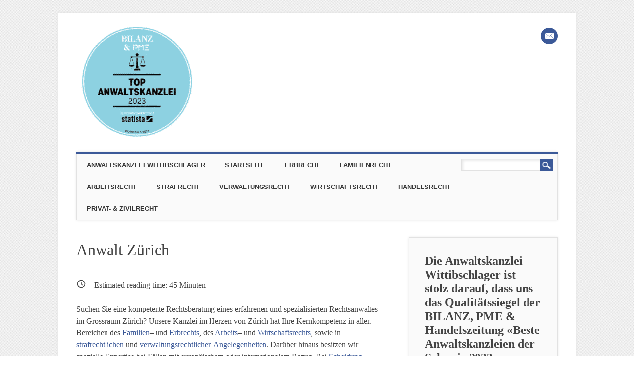

--- FILE ---
content_type: text/html; charset=UTF-8
request_url: https://www.anwalt-zuerich.attorney/ch/
body_size: 46116
content:
<!DOCTYPE html>
<html lang="de" class="no-js">
<head>
<meta charset="UTF-8" />
<meta name="viewport" content="width=device-width, initial-scale=1" />
<link rel="profile" href="http://gmpg.org/xfn/11" />
<link rel="pingback" href="https://www.anwalt-zuerich.attorney/ch/xmlrpc.php" />


<meta name='robots' content='index, follow, max-image-preview:large, max-snippet:-1, max-video-preview:-1' />
	<style>img:is([sizes="auto" i], [sizes^="auto," i]) { contain-intrinsic-size: 3000px 1500px }</style>
	
	<!-- This site is optimized with the Yoast SEO Premium plugin v26.4 (Yoast SEO v26.4) - https://yoast.com/wordpress/plugins/seo/ -->
	<title>Ihr Anwalt in Zürich ⚖ ✓ Erbrecht ✓ Familienrecht ✓ Wirtschaftsrecht</title>
<link data-rocket-prefetch href="https://fonts.googleapis.com" rel="dns-prefetch">
<link data-rocket-prefetch href="https://maps.google.com" rel="dns-prefetch">
<link data-rocket-preload as="style" href="https://fonts.googleapis.com/css?family=Open%20Sans%3A700%2C300%2C800&#038;display=swap" rel="preload">
<link href="https://fonts.googleapis.com/css?family=Open%20Sans%3A700%2C300%2C800&#038;display=swap" media="print" onload="this.media=&#039;all&#039;" rel="stylesheet">
<noscript><link rel="stylesheet" href="https://fonts.googleapis.com/css?family=Open%20Sans%3A700%2C300%2C800&#038;display=swap"></noscript><link rel="preload" data-rocket-preload as="image" href="https://www.anwalt-zuerich.attorney/ch/wp-content/uploads/2023/04/cropped-cropped-cropped-cropped-Top-Anwaltskanzlei-Schweiz-Anwaltskanzlei-Wittibschlager-1.png" fetchpriority="high">
	<meta name="description" content="Anwalt in Zürich: ✓ Familienrecht ✓ Erbrecht ✓ Wirtschaftsrecht ✓ Scheidung ✓ Eheschutz ✓ Erbschaft ✓ Firmengründung ✓ Vertrag ✓ Kündigung..." />
	<link rel="canonical" href="https://www.anwalt-zuerich.attorney/ch/" />
	<meta property="og:locale" content="de_DE" />
	<meta property="og:type" content="website" />
	<meta property="og:title" content="Anwaltskanzlei Wittibschlager Zürich | ✓ Erb-, Scheidungs- &amp; Familienrecht" />
	<meta property="og:description" content="Ihr Anwalt für Familienrecht, Erbrecht &amp; Wirtschaftrecht in Zürich. Scheidung &amp; Erbschaft Deutschland-Schweiz, Scheidungsanwalt, Scheidung..." />
	<meta property="og:url" content="https://www.anwalt-zuerich.attorney/ch/" />
	<meta property="og:site_name" content="Anwalt Zürich" />
	<meta property="article:publisher" content="https://www.facebook.com/Anwalt-f%c3%bcr-Familienrech-Arbeitsrecht-und-Scheidungsrecht-Z%c3%bcrich-2016470341934582" />
	<meta property="article:modified_time" content="2025-11-28T10:46:02+00:00" />
	<meta property="og:image" content="https://www.anwalt-zuerich.attorney/ch/wp-content/uploads/2020/12/Bildschirmfoto-2020-12-06-um-20.00.09.png" />
	<meta property="og:image:width" content="1332" />
	<meta property="og:image:height" content="802" />
	<meta property="og:image:type" content="image/png" />
	<meta name="twitter:card" content="summary_large_image" />
	<meta name="twitter:title" content="Anwaltskanzlei Wittibschlager Zürich | ✓ Erb-, Scheidungs- &amp; Familienrecht" />
	<meta name="twitter:description" content="Ihr Anwalt für Familienrecht, Erbrecht &amp; Wirtschaftrecht in Zürich. Scheidung &amp; Erbschaft Deutschland-Schweiz, Scheidungsanwalt, Scheidung..." />
	<meta name="msvalidate.01" content="8796B13ACAC22E20463E4572E2BCC11F" />
	<meta name="geo.placename" content="Zürich" />
	<meta name="geo.position" content="47.37554931640625;8.53688907623291" />
	<meta name="geo.region" content="Schweiz" />
	<!-- / Yoast SEO Premium plugin. -->


<link rel='dns-prefetch' href='//fonts.googleapis.com' />
<link href='https://fonts.gstatic.com' crossorigin rel='preconnect' />
<link rel="alternate" type="application/rss+xml" title="Anwalt Zürich &raquo; Feed" href="https://www.anwalt-zuerich.attorney/ch/feed/" />
<link rel="alternate" type="application/rss+xml" title="Anwalt Zürich &raquo; Kommentar-Feed" href="https://www.anwalt-zuerich.attorney/ch/comments/feed/" />
<style id='wp-emoji-styles-inline-css' type='text/css'>

	img.wp-smiley, img.emoji {
		display: inline !important;
		border: none !important;
		box-shadow: none !important;
		height: 1em !important;
		width: 1em !important;
		margin: 0 0.07em !important;
		vertical-align: -0.1em !important;
		background: none !important;
		padding: 0 !important;
	}
</style>
<link rel='stylesheet' id='wp-block-library-css' href='https://www.anwalt-zuerich.attorney/ch/wp-includes/css/dist/block-library/style.min.css?ver=6.8.3' type='text/css' media='all' />
<style id='classic-theme-styles-inline-css' type='text/css'>
/*! This file is auto-generated */
.wp-block-button__link{color:#fff;background-color:#32373c;border-radius:9999px;box-shadow:none;text-decoration:none;padding:calc(.667em + 2px) calc(1.333em + 2px);font-size:1.125em}.wp-block-file__button{background:#32373c;color:#fff;text-decoration:none}
</style>
<link rel='stylesheet' id='magnific-popup-css' href='https://www.anwalt-zuerich.attorney/ch/wp-content/plugins/gutentor/assets/library/magnific-popup/magnific-popup.min.css?ver=1.8.0' type='text/css' media='all' />
<link rel='stylesheet' id='slick-css' href='https://www.anwalt-zuerich.attorney/ch/wp-content/plugins/gutentor/assets/library/slick/slick.min.css?ver=1.8.1' type='text/css' media='all' />
<link data-minify="1" rel='stylesheet' id='wp-call-btn-guten-blocks-style-css' href='https://www.anwalt-zuerich.attorney/ch/wp-content/cache/min/1/ch/wp-content/plugins/wp-call-button/assets/block/build/index.css?ver=1763036546' type='text/css' media='all' />
<link data-minify="1" rel='stylesheet' id='fontawesome-css' href='https://www.anwalt-zuerich.attorney/ch/wp-content/cache/min/1/ch/wp-content/plugins/gutentor/assets/library/fontawesome/css/all.min.css?ver=1763036546' type='text/css' media='all' />
<link data-minify="1" rel='stylesheet' id='wpness-grid-css' href='https://www.anwalt-zuerich.attorney/ch/wp-content/cache/min/1/ch/wp-content/plugins/gutentor/assets/library/wpness-grid/wpness-grid.css?ver=1763036546' type='text/css' media='all' />
<link rel='stylesheet' id='animate-css' href='https://www.anwalt-zuerich.attorney/ch/wp-content/plugins/gutentor/assets/library/animatecss/animate.min.css?ver=3.7.2' type='text/css' media='all' />
<link rel='stylesheet' id='wp-components-css' href='https://www.anwalt-zuerich.attorney/ch/wp-includes/css/dist/components/style.min.css?ver=6.8.3' type='text/css' media='all' />
<link rel='stylesheet' id='wp-preferences-css' href='https://www.anwalt-zuerich.attorney/ch/wp-includes/css/dist/preferences/style.min.css?ver=6.8.3' type='text/css' media='all' />
<link rel='stylesheet' id='wp-block-editor-css' href='https://www.anwalt-zuerich.attorney/ch/wp-includes/css/dist/block-editor/style.min.css?ver=6.8.3' type='text/css' media='all' />
<link rel='stylesheet' id='wp-reusable-blocks-css' href='https://www.anwalt-zuerich.attorney/ch/wp-includes/css/dist/reusable-blocks/style.min.css?ver=6.8.3' type='text/css' media='all' />
<link rel='stylesheet' id='wp-patterns-css' href='https://www.anwalt-zuerich.attorney/ch/wp-includes/css/dist/patterns/style.min.css?ver=6.8.3' type='text/css' media='all' />
<link rel='stylesheet' id='wp-editor-css' href='https://www.anwalt-zuerich.attorney/ch/wp-includes/css/dist/editor/style.min.css?ver=6.8.3' type='text/css' media='all' />
<link data-minify="1" rel='stylesheet' id='gutentor-css' href='https://www.anwalt-zuerich.attorney/ch/wp-content/cache/min/1/ch/wp-content/plugins/gutentor/dist/blocks.style.build.css?ver=1763036546' type='text/css' media='all' />
<style id='global-styles-inline-css' type='text/css'>
:root{--wp--preset--aspect-ratio--square: 1;--wp--preset--aspect-ratio--4-3: 4/3;--wp--preset--aspect-ratio--3-4: 3/4;--wp--preset--aspect-ratio--3-2: 3/2;--wp--preset--aspect-ratio--2-3: 2/3;--wp--preset--aspect-ratio--16-9: 16/9;--wp--preset--aspect-ratio--9-16: 9/16;--wp--preset--color--black: #000000;--wp--preset--color--cyan-bluish-gray: #abb8c3;--wp--preset--color--white: #ffffff;--wp--preset--color--pale-pink: #f78da7;--wp--preset--color--vivid-red: #cf2e2e;--wp--preset--color--luminous-vivid-orange: #ff6900;--wp--preset--color--luminous-vivid-amber: #fcb900;--wp--preset--color--light-green-cyan: #7bdcb5;--wp--preset--color--vivid-green-cyan: #00d084;--wp--preset--color--pale-cyan-blue: #8ed1fc;--wp--preset--color--vivid-cyan-blue: #0693e3;--wp--preset--color--vivid-purple: #9b51e0;--wp--preset--gradient--vivid-cyan-blue-to-vivid-purple: linear-gradient(135deg,rgba(6,147,227,1) 0%,rgb(155,81,224) 100%);--wp--preset--gradient--light-green-cyan-to-vivid-green-cyan: linear-gradient(135deg,rgb(122,220,180) 0%,rgb(0,208,130) 100%);--wp--preset--gradient--luminous-vivid-amber-to-luminous-vivid-orange: linear-gradient(135deg,rgba(252,185,0,1) 0%,rgba(255,105,0,1) 100%);--wp--preset--gradient--luminous-vivid-orange-to-vivid-red: linear-gradient(135deg,rgba(255,105,0,1) 0%,rgb(207,46,46) 100%);--wp--preset--gradient--very-light-gray-to-cyan-bluish-gray: linear-gradient(135deg,rgb(238,238,238) 0%,rgb(169,184,195) 100%);--wp--preset--gradient--cool-to-warm-spectrum: linear-gradient(135deg,rgb(74,234,220) 0%,rgb(151,120,209) 20%,rgb(207,42,186) 40%,rgb(238,44,130) 60%,rgb(251,105,98) 80%,rgb(254,248,76) 100%);--wp--preset--gradient--blush-light-purple: linear-gradient(135deg,rgb(255,206,236) 0%,rgb(152,150,240) 100%);--wp--preset--gradient--blush-bordeaux: linear-gradient(135deg,rgb(254,205,165) 0%,rgb(254,45,45) 50%,rgb(107,0,62) 100%);--wp--preset--gradient--luminous-dusk: linear-gradient(135deg,rgb(255,203,112) 0%,rgb(199,81,192) 50%,rgb(65,88,208) 100%);--wp--preset--gradient--pale-ocean: linear-gradient(135deg,rgb(255,245,203) 0%,rgb(182,227,212) 50%,rgb(51,167,181) 100%);--wp--preset--gradient--electric-grass: linear-gradient(135deg,rgb(202,248,128) 0%,rgb(113,206,126) 100%);--wp--preset--gradient--midnight: linear-gradient(135deg,rgb(2,3,129) 0%,rgb(40,116,252) 100%);--wp--preset--font-size--small: 13px;--wp--preset--font-size--medium: 20px;--wp--preset--font-size--large: 36px;--wp--preset--font-size--x-large: 42px;--wp--preset--spacing--20: 0.44rem;--wp--preset--spacing--30: 0.67rem;--wp--preset--spacing--40: 1rem;--wp--preset--spacing--50: 1.5rem;--wp--preset--spacing--60: 2.25rem;--wp--preset--spacing--70: 3.38rem;--wp--preset--spacing--80: 5.06rem;--wp--preset--shadow--natural: 6px 6px 9px rgba(0, 0, 0, 0.2);--wp--preset--shadow--deep: 12px 12px 50px rgba(0, 0, 0, 0.4);--wp--preset--shadow--sharp: 6px 6px 0px rgba(0, 0, 0, 0.2);--wp--preset--shadow--outlined: 6px 6px 0px -3px rgba(255, 255, 255, 1), 6px 6px rgba(0, 0, 0, 1);--wp--preset--shadow--crisp: 6px 6px 0px rgba(0, 0, 0, 1);}:where(.is-layout-flex){gap: 0.5em;}:where(.is-layout-grid){gap: 0.5em;}body .is-layout-flex{display: flex;}.is-layout-flex{flex-wrap: wrap;align-items: center;}.is-layout-flex > :is(*, div){margin: 0;}body .is-layout-grid{display: grid;}.is-layout-grid > :is(*, div){margin: 0;}:where(.wp-block-columns.is-layout-flex){gap: 2em;}:where(.wp-block-columns.is-layout-grid){gap: 2em;}:where(.wp-block-post-template.is-layout-flex){gap: 1.25em;}:where(.wp-block-post-template.is-layout-grid){gap: 1.25em;}.has-black-color{color: var(--wp--preset--color--black) !important;}.has-cyan-bluish-gray-color{color: var(--wp--preset--color--cyan-bluish-gray) !important;}.has-white-color{color: var(--wp--preset--color--white) !important;}.has-pale-pink-color{color: var(--wp--preset--color--pale-pink) !important;}.has-vivid-red-color{color: var(--wp--preset--color--vivid-red) !important;}.has-luminous-vivid-orange-color{color: var(--wp--preset--color--luminous-vivid-orange) !important;}.has-luminous-vivid-amber-color{color: var(--wp--preset--color--luminous-vivid-amber) !important;}.has-light-green-cyan-color{color: var(--wp--preset--color--light-green-cyan) !important;}.has-vivid-green-cyan-color{color: var(--wp--preset--color--vivid-green-cyan) !important;}.has-pale-cyan-blue-color{color: var(--wp--preset--color--pale-cyan-blue) !important;}.has-vivid-cyan-blue-color{color: var(--wp--preset--color--vivid-cyan-blue) !important;}.has-vivid-purple-color{color: var(--wp--preset--color--vivid-purple) !important;}.has-black-background-color{background-color: var(--wp--preset--color--black) !important;}.has-cyan-bluish-gray-background-color{background-color: var(--wp--preset--color--cyan-bluish-gray) !important;}.has-white-background-color{background-color: var(--wp--preset--color--white) !important;}.has-pale-pink-background-color{background-color: var(--wp--preset--color--pale-pink) !important;}.has-vivid-red-background-color{background-color: var(--wp--preset--color--vivid-red) !important;}.has-luminous-vivid-orange-background-color{background-color: var(--wp--preset--color--luminous-vivid-orange) !important;}.has-luminous-vivid-amber-background-color{background-color: var(--wp--preset--color--luminous-vivid-amber) !important;}.has-light-green-cyan-background-color{background-color: var(--wp--preset--color--light-green-cyan) !important;}.has-vivid-green-cyan-background-color{background-color: var(--wp--preset--color--vivid-green-cyan) !important;}.has-pale-cyan-blue-background-color{background-color: var(--wp--preset--color--pale-cyan-blue) !important;}.has-vivid-cyan-blue-background-color{background-color: var(--wp--preset--color--vivid-cyan-blue) !important;}.has-vivid-purple-background-color{background-color: var(--wp--preset--color--vivid-purple) !important;}.has-black-border-color{border-color: var(--wp--preset--color--black) !important;}.has-cyan-bluish-gray-border-color{border-color: var(--wp--preset--color--cyan-bluish-gray) !important;}.has-white-border-color{border-color: var(--wp--preset--color--white) !important;}.has-pale-pink-border-color{border-color: var(--wp--preset--color--pale-pink) !important;}.has-vivid-red-border-color{border-color: var(--wp--preset--color--vivid-red) !important;}.has-luminous-vivid-orange-border-color{border-color: var(--wp--preset--color--luminous-vivid-orange) !important;}.has-luminous-vivid-amber-border-color{border-color: var(--wp--preset--color--luminous-vivid-amber) !important;}.has-light-green-cyan-border-color{border-color: var(--wp--preset--color--light-green-cyan) !important;}.has-vivid-green-cyan-border-color{border-color: var(--wp--preset--color--vivid-green-cyan) !important;}.has-pale-cyan-blue-border-color{border-color: var(--wp--preset--color--pale-cyan-blue) !important;}.has-vivid-cyan-blue-border-color{border-color: var(--wp--preset--color--vivid-cyan-blue) !important;}.has-vivid-purple-border-color{border-color: var(--wp--preset--color--vivid-purple) !important;}.has-vivid-cyan-blue-to-vivid-purple-gradient-background{background: var(--wp--preset--gradient--vivid-cyan-blue-to-vivid-purple) !important;}.has-light-green-cyan-to-vivid-green-cyan-gradient-background{background: var(--wp--preset--gradient--light-green-cyan-to-vivid-green-cyan) !important;}.has-luminous-vivid-amber-to-luminous-vivid-orange-gradient-background{background: var(--wp--preset--gradient--luminous-vivid-amber-to-luminous-vivid-orange) !important;}.has-luminous-vivid-orange-to-vivid-red-gradient-background{background: var(--wp--preset--gradient--luminous-vivid-orange-to-vivid-red) !important;}.has-very-light-gray-to-cyan-bluish-gray-gradient-background{background: var(--wp--preset--gradient--very-light-gray-to-cyan-bluish-gray) !important;}.has-cool-to-warm-spectrum-gradient-background{background: var(--wp--preset--gradient--cool-to-warm-spectrum) !important;}.has-blush-light-purple-gradient-background{background: var(--wp--preset--gradient--blush-light-purple) !important;}.has-blush-bordeaux-gradient-background{background: var(--wp--preset--gradient--blush-bordeaux) !important;}.has-luminous-dusk-gradient-background{background: var(--wp--preset--gradient--luminous-dusk) !important;}.has-pale-ocean-gradient-background{background: var(--wp--preset--gradient--pale-ocean) !important;}.has-electric-grass-gradient-background{background: var(--wp--preset--gradient--electric-grass) !important;}.has-midnight-gradient-background{background: var(--wp--preset--gradient--midnight) !important;}.has-small-font-size{font-size: var(--wp--preset--font-size--small) !important;}.has-medium-font-size{font-size: var(--wp--preset--font-size--medium) !important;}.has-large-font-size{font-size: var(--wp--preset--font-size--large) !important;}.has-x-large-font-size{font-size: var(--wp--preset--font-size--x-large) !important;}
:where(.wp-block-post-template.is-layout-flex){gap: 1.25em;}:where(.wp-block-post-template.is-layout-grid){gap: 1.25em;}
:where(.wp-block-columns.is-layout-flex){gap: 2em;}:where(.wp-block-columns.is-layout-grid){gap: 2em;}
:root :where(.wp-block-pullquote){font-size: 1.5em;line-height: 1.6;}
</style>
<link data-minify="1" rel='stylesheet' id='lawpress-css' href='https://www.anwalt-zuerich.attorney/ch/wp-content/cache/min/1/ch/wp-content/plugins/lawpress/public/css/lawpress-public.css?ver=1763036546' type='text/css' media='all' />
<link data-minify="1" rel='stylesheet' id='lawpress-font-awesome-css' href='https://www.anwalt-zuerich.attorney/ch/wp-content/cache/min/1/ch/wp-content/plugins/lawpress/public/css/fonts/all.min.css?ver=1763036547' type='text/css' media='all' />
<link rel='stylesheet' id='lawpress-owl-carousel-main-css' href='https://www.anwalt-zuerich.attorney/ch/wp-content/plugins/lawpress/public/css/owl.carousel.min.css?ver=1.4.5' type='text/css' media='all' />
<link rel='stylesheet' id='lawpress-owl-carousel-theme-css' href='https://www.anwalt-zuerich.attorney/ch/wp-content/plugins/lawpress/public/css/owl.theme.default.min.css?ver=1.4.5' type='text/css' media='all' />
<link rel='stylesheet' id='lawpress-bootstrap-grid-css' href='https://www.anwalt-zuerich.attorney/ch/wp-content/plugins/lawpress/public/css/bootstrap-grid.min.css?ver=1.4.5' type='text/css' media='all' />
<link data-minify="1" rel='stylesheet' id='attorney_style-css' href='https://www.anwalt-zuerich.attorney/ch/wp-content/cache/min/1/ch/wp-content/themes/attorney/style.css?ver=1763036547' type='text/css' media='all' />

<style id='rocket-lazyload-inline-css' type='text/css'>
.rll-youtube-player{position:relative;padding-bottom:56.23%;height:0;overflow:hidden;max-width:100%;}.rll-youtube-player:focus-within{outline: 2px solid currentColor;outline-offset: 5px;}.rll-youtube-player iframe{position:absolute;top:0;left:0;width:100%;height:100%;z-index:100;background:0 0}.rll-youtube-player img{bottom:0;display:block;left:0;margin:auto;max-width:100%;width:100%;position:absolute;right:0;top:0;border:none;height:auto;-webkit-transition:.4s all;-moz-transition:.4s all;transition:.4s all}.rll-youtube-player img:hover{-webkit-filter:brightness(75%)}.rll-youtube-player .play{height:100%;width:100%;left:0;top:0;position:absolute;background:url(https://www.anwalt-zuerich.attorney/ch/wp-content/plugins/wp-rocket/assets/img/youtube.png) no-repeat center;background-color: transparent !important;cursor:pointer;border:none;}
</style>
<script type="text/javascript" src="https://www.anwalt-zuerich.attorney/ch/wp-includes/js/jquery/jquery.min.js?ver=3.7.1" id="jquery-core-js"></script>
<script type="text/javascript" src="https://www.anwalt-zuerich.attorney/ch/wp-includes/js/jquery/jquery-migrate.min.js?ver=3.4.1" id="jquery-migrate-js"></script>
<script data-minify="1" type="text/javascript" src="https://www.anwalt-zuerich.attorney/ch/wp-content/cache/min/1/ch/wp-content/plugins/lawpress/public/js/lawpress-public.js?ver=1763036547" id="lawpress-js"></script>
<script type="text/javascript" src="https://www.anwalt-zuerich.attorney/ch/wp-content/plugins/lawpress/public/js/owl.carousel.min.js?ver=1.4.5" id="lawpress-owl-carousel-js-js"></script>
<script type="text/javascript" src="https://www.anwalt-zuerich.attorney/ch/wp-content/themes/attorney/library/js/modernizr-2.6.2.min.js?ver=2.6.2" id="modernizr-js"></script>
<script type="text/javascript" src="https://www.anwalt-zuerich.attorney/ch/wp-content/themes/attorney/library/js/jquery.cycle2.min.js?ver=20130202" id="attorney_cycle_js-js"></script>
<script type="text/javascript" src="https://www.anwalt-zuerich.attorney/ch/wp-content/themes/attorney/library/js/jquery.cycle2.tile.min.js?ver=20121120" id="attorney_cycle_tile_js-js"></script>
<script type="text/javascript" src="https://www.anwalt-zuerich.attorney/ch/wp-content/themes/attorney/library/js/jquery.cycle2.scrollVert.min.js?ver=20121120" id="attorney_cycle_scrollvert_js-js"></script>
<script data-minify="1" type="text/javascript" src="https://www.anwalt-zuerich.attorney/ch/wp-content/cache/min/1/ch/wp-content/themes/attorney/library/js/scripts.js?ver=1763036547" id="attorney_custom_js-js"></script>
<link rel="https://api.w.org/" href="https://www.anwalt-zuerich.attorney/ch/wp-json/" /><link rel="alternate" title="JSON" type="application/json" href="https://www.anwalt-zuerich.attorney/ch/wp-json/wp/v2/pages/5808" /><link rel="EditURI" type="application/rsd+xml" title="RSD" href="https://www.anwalt-zuerich.attorney/ch/xmlrpc.php?rsd" />
<meta name="generator" content="WordPress 6.8.3" />
<link rel='shortlink' href='https://www.anwalt-zuerich.attorney/ch/' />
<link rel="alternate" title="oEmbed (JSON)" type="application/json+oembed" href="https://www.anwalt-zuerich.attorney/ch/wp-json/oembed/1.0/embed?url=https%3A%2F%2Fwww.anwalt-zuerich.attorney%2Fch%2F" />
<link rel="alternate" title="oEmbed (XML)" type="text/xml+oembed" href="https://www.anwalt-zuerich.attorney/ch/wp-json/oembed/1.0/embed?url=https%3A%2F%2Fwww.anwalt-zuerich.attorney%2Fch%2F&#038;format=xml" />
<link rel="alternate" type="application/ld+json" href="https://www.anwalt-zuerich.attorney/ch/?format=application/ld+json" title="Structured Descriptor Document (JSON-LD format)"><script type="application/ld+json" data-source="DataFeed:WordPress" data-schema="5808-page-Custom">{"@context":"http:\/\/schema.org","@type":"Attorney","name":"\u2696 Anwaltskanzlei Wittibschlager > Ihre Anw\u00e4lte in Z\u00fcrich","description":"Scheidungsanwalt \/ Anwalt f\u00fcr \u2713 Arbeitsrecht \u2713 Baurecht \u2713 Erbrecht \u2713 Familienrecht \u2713 Mietrecht \u2713 Vertragsrecht \u2713 Verkehrsrecht \u2713 Forderungen, Inkasso  \u260e +41 43 545 01 50","image":"https:\/\/www.anwalt-zuerich.attorney\/ch\/wp-content\/uploads\/2020\/12\/cropped-Bildschirmfoto-2020-12-02-um-19.24.01.png","logo":"https:\/\/www.anwalt-zuerich.attorney\/ch\/wp-content\/uploads\/2020\/12\/cropped-Bildschirmfoto-2020-12-02-um-19.24.01.png","priceRange":"$$","sameAs":["https:\/\/www.anwalt.de\/stanislava-wittibschlager","https:\/\/www.anwaltvergleich.ch\/anwalt-Stanislava-Wittibschlager-Anwalt-CH-D-Z\u00fcrich-rechtsanwalt-11630.htm","https:\/\/www.anwaltvergleich.ch\/anwalt-Stanislava-Wittibschlager-Z\u00fcrich-rechtsanwalt-11581.htm","https:\/\/www.local.ch\/de\/d\/zuerich\/8008\/anwaltskanzlei-wittibschlager-HVxwcm9Du_H5X4F1U1lAFw?dwhere=dufourstrasse-165-8008-zuerich","https:\/\/www.yoys.ch\/GelbeSeiten,41-445363898,Anwaltskanzlei,Z\u00fcrich,DE3512805.html","https:\/\/www.anwalt-schweiz.attorney","https:\/\/tel.search.ch\/zuerich\/dufourstrasse-165\/anwaltskanzlei-wittibschlager","http:\/\/www.suchnase.de\/Dienstleistung-Anw_lte\/Schweiz-Anwaltskanzlei-Wittibschlager-L2929923\/","https:\/\/tiger.ch\/zh\/advokaturbueros\/anwaltskanzlei-wittibschlager\/8008-zuerich\/421769","https:\/\/tiger.ch\/zh\/advokaturbueros\/anwaltskanzlei-wittibschlager\/8008-zuerich\/414822","https:\/\/www.anwalt-zuerich.attorney","https:\/\/fragdenanwalt.ch\/anwalt\/zuerich-rechtsanwaeltin-frau-wittibschlager-zuerich","https:\/\/insidelaw.ch\/lawfirm\/anwaltskanzlei-wittibschlager\/","https:\/\/www.facebook.com\/pg\/Scheidungen\/posts\/","https:\/\/www.local.ch\/en\/d\/zuerich\/8008\/wittibschlager-stanislava-I1hNCf-Ts5tMumxifzrAnw","https:\/\/www.anwalt-seiten.de\/rechtsanwalt\/frechen\/stanislava-wittibschlager","https:\/\/avocat.comparatif.ch\/avocat-Stanislava-Wittibschlager-Zurich-avocat-11627.htm","http:\/\/www.findglocal.com\/CH\/Z\u00fcrich\/845222839016869\/Rechtsanw\u00e4lte-Wittibschlager","https:\/\/ra.de\/anwalt\/anwalt-zuerich-attorney\/anwaelte\/stanislava-wittibschlager","https:\/\/www.pinterest.de\/pin\/272116002471627829\/","https:\/\/www.foris.com\/av\/anwaltssuche\/lc\/anwalt_zuerich_wittibschlager-zuerich_83488_o\/","https:\/\/anwaltauskunft.de\/anwaltssuche\/dipl-jur-stanislava-wittibschlager-aeo1n","https:\/\/www.rechtsanwalt.com\/rechtsanwalt\/dipl-jur-stanislava-wittibschlager\/","https:\/\/www.rechtsanwalt.net\/anwalt-profil\/anwaltskanzlei-wittibschlager\/5851","http:\/\/www.unentgeltliche-rechtsauskunft.ch\/anwaelte\/detail\/stanislavawittibschlager","https:\/\/www.xing.com\/profile\/Stanislava_Wittibschlager","https:\/\/scheidungsanwalt.international","https:\/\/www.anwalt-deutschland.attorney","https:\/\/anwalt-eherecht.attorney","https:\/\/www.erbrecht-anwalt.attorney","https:\/\/www.jurata.ch\/de\/anwalt\/stanislava-wittibschlager","https:\/\/scheidung-anwalt.attorney","https:\/\/de.foursquare.com\/v\/anwaltskanzlei-wittibschlager\/5a7dbe52178a2a4c1d87e679","https:\/\/tiger.ch\/zh\/advokaturbueros\/anwaltskanzlei-wittibschlager\/8008-zuerich\/439291","https:\/\/www.european-business-connect.de\/Katalog\/2-Dienstleistungen\/17-Rechtsanwaelte\/29744-Anwaltskanzlei_Wittibschlager\/firmen_detail.html","https:\/\/tiger.ch\/zh\/advokaturbueros\/anwaltskanzlei-wittibschlager\/8008-zuerich\/439284","https:\/\/tiger.ch\/zh\/advokaturbueros\/anwaltskanzlei-wittibschlager\/8008-zuerich\/414817"],"employee":["RA Stanislava Wittibschlager","Daniela Kalinova, RA Tschechischen Republik ","RA Tschechischen Republik Jan Sefranka"],"address":{"@type":"PostalAddress","addressCountry":"Schweiz","addressRegion":"Z\u00fcrich","addressLocality":"Z\u00fcrich","postalCode":"CH-8008","streetAddress":"Dufourstrasse 165"},"hasMap":"https:\/\/goo.gl\/maps\/cimenM5G3poFVzJg8","geo":{"@type":"GeoCoordinates","latitude":"47.354830","longitude":"8.555310"},"telephone":"+41 43 5450150","faxNumber":"+41 43 5450151","email":"mailto:info@wittib-law.ch","url":"https:\/\/www.anwalt-zuerich.attorney\/ch\/","openingHours":["Mo-Fr 08:00-17:00"],"aggregateRating":{"name":"Yet Another Stars Rating","ratingCount":"82","ratingValue":"5","bestRating":"5"},"founder":"Stanislava Wittibschlager - Anw\u00e4ltin, Scheidungsanwalt Schweiz \/ Deutschland","@graph":[{"@type":"Organization","@id":"https:\/\/www.anwalt-zuerich.attorney\/ch\/#organization","name":"Anwaltskanzlei Wittibschlager","url":"https:\/\/www.anwalt-zuerich.attorney\/ch\/","sameAs":[],"logo":{"@type":"ImageObject","@id":"https:\/\/www.anwalt-zuerich.attorney\/ch\/#logo","inLanguage":"de-CH","url":"https:\/\/www.anwalt-zuerich.attorney\/ch\/wp-content\/uploads\/2020\/12\/cropped-Bildschirmfoto-2020-12-02-um-19.24.01.png","width":515,"height":210,"caption":"Anwaltskanzlei Wittibschlager"},"image":{"@id":"https:\/\/www.anwalt-zuerich.attorney\/ch\/#logo"}},{"@type":"WebSite","@id":"https:\/\/www.anwalt-zuerich.attorney\/ch\/#website","url":"https:\/\/www.anwalt-zuerich.attorney\/ch\/","name":"Anwaltskanzlei Wittibschlager Z\u00fcrich","description":"Rechtsanwalt f\u00fcr Erbrecht, Arbeits- & Familienrecht","publisher":{"@id":"https:\/\/www.anwalt-zuerich.attorney\/ch\/#organization"},"potentialAction":[{"@type":"SearchAction","target":"https:\/\/www.anwalt-zuerich.attorney\/ch\/?s={search_term_string}","query-input":"required name=search_term_string"}],"inLanguage":"de-CH"},{"@type":"WebPage","@id":"https:\/\/www.anwalt-zuerich.attorney\/ch\/#webpage","url":"https:\/\/www.anwalt-zuerich.attorney\/ch\/","name":"Anwaltskanzlei Wittibschlager \u2696 Z\u00fcrich | Erbrecht, Familienrecht & Arbeitsrecht","isPartOf":{"@id":"https:\/\/www.anwalt-zuerich.attorney\/ch\/#website"},"about":{"@id":"https:\/\/www.anwalt-zuerich.attorney\/ch\/#organization"},"datePublished":"2019-05-07T06:00:12+00:00","dateModified":"2020-09-23T14:15:32+00:00","description":"Rechtsanwalt, Scheidungsanwalt f\u00fcr Familien-, Erb-, Arbeits-, Handels- & Gesellschaftsrecht und Schuldbetreibung- & Konkursrecht. Wir sind u.a. auch auf alle immobilienbezogenen Rechtsbereiche spezialisiert (Anwalt f\u00fcr Mietrecht, Immobilienrecht, Baurecht). Erbschaft & Scheidung Deutschland-Schweiz, Erb- & Ehevetrag, Scheidung, Trennung Eheschutz, K\u00fcndigung, Unterhalt uvm.","inLanguage":"de-CH","potentialAction":[{"@type":"ReadAction","target":["https:\/\/www.anwalt-zuerich.attorney\/ch\/"]}]}]}</script>
<script type="application/ld+json" data-source="DataFeed:WordPress" data-schema="Website">{"@context":"https:\/\/schema.org","@type":"WebSite","@id":"https:\/\/www.anwalt-zuerich.attorney\/ch\/#website","name":"Anwalt Z\u00fcrich","url":"https:\/\/www.anwalt-zuerich.attorney\/ch","potentialAction":{"@type":"SearchAction","target":"https:\/\/www.anwalt-zuerich.attorney\/ch\/?s={search_term_string}","query-input":"required name=search_term_string"}}</script>
<!-- This website uses the WP Call Button plugin to generate more leads. --><style type="text/css">.wp-call-button{ display: none; } @media screen and (max-width: 650px) { .wp-call-button{display: block; position: fixed; text-decoration: none; z-index: 9999999999;width: 60px; height: 60px; border-radius: 50%;/*transform: scale(0.8);*/ background: #3b5998 !important; color: white !important; border-radius: 0; width: 100%; text-align: center !important; font-size: 24px !important;  font-weight: bold !important; padding: 17px 0 0 0 !important; text-decoration: none !important;  bottom: 0; } }</style>		<style>
			a, a:visited,
			nav[role=navigation] .menu ul li a:hover,
			.slide-content .slide-title,
			.slide-content .slide-title a,
			.entry-title a:hover,
			.commentlist .vcard cite.fn a,
			.commentlist .comment-meta a:hover,
			.post_content ul li:before,
			.post_content ol li:before,
			.colortxt,
			.cycle-pager span.cycle-pager-active,
			.att-meta-link abbr[title] { 
				color: #3b5998;
			}
			
			#search-box-wrap,
			#social-media a,
			header[role=banner] #searchform input[type=submit],
			.go-button a,
			.go-button a:visited,
			.grnbar,
			.pagination a:hover,
			.pagination span.current,
			#respond #submit,
			a.more-link:after,
			.nav-next a:after,
			.next-image a:after,
			.nav-previous a:after,
			.previous-image a:after,
			.commentlist .comment-reply-link:after,
			.commentlist .comment-reply-login:after {
				background-color: #3b5998;
			}
			
			nav[role=navigation],
			#sidebar .widget-title,
			#sidebar-home .widget-title,
			#sidebar-full .widget-title,
			#reply-title {
				border-top: 5px solid #3b5998;
			}
			
			
			.gallery img:hover {
				border: 1px solid #3b5998;
			}

		</style>
	<style type="text/css" id="custom-background-css">
body.custom-background { background-image: url("https://www.anwalt-zuerich.attorney/ch/wp-content/themes/attorney/library/images/bg.jpg"); background-position: left top; background-size: auto; background-repeat: repeat; background-attachment: scroll; }
</style>
	<link rel="icon" href="https://www.anwalt-zuerich.attorney/ch/wp-content/uploads/2019/12/favicon-Kopie.ico" sizes="32x32" />
<link rel="icon" href="https://www.anwalt-zuerich.attorney/ch/wp-content/uploads/2019/12/favicon-Kopie.ico" sizes="192x192" />
<link rel="apple-touch-icon" href="https://www.anwalt-zuerich.attorney/ch/wp-content/uploads/2019/12/favicon-Kopie.ico" />
<meta name="msapplication-TileImage" content="https://www.anwalt-zuerich.attorney/ch/wp-content/uploads/2019/12/favicon-Kopie.ico" />
<!-- Gutentor Dynamic CSS -->
<style type="text/css" id='gutentor-dynamic-css'>
#section-1612f84e-656b-4f56-9a0f-0e448e9722ea .gutentor-single-item .gutentor-single-item-title,#section-1612f84e-656b-4f56-9a0f-0e448e9722ea .gutentor-single-item .gutentor-single-item-title a{color:#ffffff;font-family:'Open Sans',sans-serif;font-size:24px;font-weight:800;margin:0 0 0 0}@media only screen and (min-width:768px){#section-1612f84e-656b-4f56-9a0f-0e448e9722ea .gutentor-single-item .gutentor-single-item-title,#section-1612f84e-656b-4f56-9a0f-0e448e9722ea .gutentor-single-item .gutentor-single-item-title a{font-size:45px}}#section-1612f84e-656b-4f56-9a0f-0e448e9722ea .gutentor-single-item .gutentor-single-item-desc{color:#ffffff;font-family:'Open Sans',sans-serif;font-size:20px;font-weight:300}#section-1612f84e-656b-4f56-9a0f-0e448e9722ea .gutentor-single-item .gutentor-bg-image,.imageSlider-repeater .gutentor-single-item .gutentor-bg-image{height:450px;background-size:cover;background-position:center;background-repeat:no-repeat;background-attachment:scroll}#section-1612f84e-656b-4f56-9a0f-0e448e9722ea .gutentor-single-item-0 .gutentor-bg-image,.imageSlider-repeater .gutentor-single-item-0 .gutentor-bg-image{background-image:url(https://www.anwalt-zuerich.attorney/ch/wp-content/uploads/2021/01/Zuerich-Panorama-Kopie.jpg)}#section-1612f84e-656b-4f56-9a0f-0e448e9722ea .gutentor-single-item .bg-color-box{height:300px}#section-1612f84e-656b-4f56-9a0f-0e448e9722ea .gutentor-single-item .overlay{background-color:rgba(0,0,0,0.33)}@media (min-width:768px){#section-1612f84e-656b-4f56-9a0f-0e448e9722ea .gutentor-single-item .gutentor-bg-image{height:450px}#section-1612f84e-656b-4f56-9a0f-0e448e9722ea .gutentor-single-item .bg-color-box{height:450px}}@media (min-width:992px){#section-1612f84e-656b-4f56-9a0f-0e448e9722ea .gutentor-single-item .gutentor-bg-image{height:650px}#section-1612f84e-656b-4f56-9a0f-0e448e9722ea .gutentor-single-item .bg-color-box{height:550px}}#section-1612f84e-656b-4f56-9a0f-0e448e9722ea .gutentor-slider-wrapper .slick-dots li:hover,#section-1612f84e-656b-4f56-9a0f-0e448e9722ea .gutentor-slider-wrapper .slick-dots li.slick-active{background:rgba(215,35,35,1)}#section-a5687e9d-aa02-4921-a96d-20cd3c826c53 .gutentor-divider-separator{border-top-style:solid;border-top-width:2px}#section-4674f0cb-334b-477d-9db0-498182fd09f0 .gutentor-divider-separator{border-top-style:solid;border-top-width:2px}#section-4674f0cb-334b-477d-9db0-498182fd09f0 .gutentor-divider-box svg path{fill:rgba(59,89,152,1)}#section-e085c270-fd6b-4dd3-878d-73508909a8e0 .gutentor-divider-separator{border-top-style:solid;border-top-width:2px}#section-51f0a749-66aa-4bf4-b52f-2d7d1cf7b2cd .gutentor-divider-separator{border-top-style:solid;border-top-width:2px}#section-634126c7-ddbb-43d7-b5bb-65be50dbbb77 .gutentor-divider-separator{border-top-style:solid;border-top-width:2px}#section-49e07e3d-731e-4e80-a0ec-bc8f40ac7ded .gutentor-divider-separator{border-top-style:solid;border-top-width:2px}#section-a28a8737-a836-4aec-b301-033214822d2f .gutentor-divider-separator{border-top-style:solid;border-top-width:2px}#section-76c86f75-038f-4e39-8185-31b43d407742 .gutentor-divider-separator{border-top-style:solid;border-top-width:2px}#section-02193ada-835a-48c3-b82c-fb316dca1262 .gutentor-divider-separator{border-top-style:solid;border-top-width:2px}#section-511740cb-3154-4ac8-b89f-80599035b6e7 .gutentor-divider-separator{border-top-style:solid;border-top-width:2px}#section-baf2f0f2-4905-44ca-959b-a38a8f8411a3 .gutentor-divider-separator{border-top-style:solid;border-top-width:2px}#section-7616f0de-8853-44a5-bb9d-5cd975b6bd42 .gutentor-divider-separator{border-top-style:solid;border-top-width:2px}#section-a01c23ef-dd47-43a0-9797-11b5e1ccaf1b .gutentor-divider-separator{border-top-style:solid;border-top-width:2px}#section-feeb8059-4fce-4b80-83c9-54c73e5c91ce .gutentor-divider-separator{border-top-style:solid;border-top-width:2px}#section-5cb2c562-247d-44c6-b7a9-e7a6a3b2aaf1 .gutentor-divider-separator{border-top-style:solid;border-top-width:2px}#section-02ed0a24-3137-4df2-8cdc-f0ea8d000ec5 .gutentor-divider-separator{border-top-style:solid;border-top-width:2px}#section-4c9ec3f3-e899-4b35-9e5b-013e73241368 .gutentor-divider-separator{border-top-style:solid;border-top-width:2px}#section-b0fc1b88-96d8-45cb-b567-42a18380ecb7 .gutentor-divider-separator{border-top-style:solid;border-top-width:2px}#section-e308b4fd-cd70-4241-9746-0f91189336e1 .gutentor-divider-separator{border-top-style:solid;border-top-width:2px}#section-d4f6d265-0e50-408e-b94c-7c5724439f27 .gutentor-divider-separator{border-top-style:solid;border-top-width:2px}
</style><noscript><style id="rocket-lazyload-nojs-css">.rll-youtube-player, [data-lazy-src]{display:none !important;}</style></noscript><style id="rocket-lazyrender-inline-css">[data-wpr-lazyrender] {content-visibility: auto;}</style><meta name="generator" content="WP Rocket 3.20.1.2" data-wpr-features="wpr_minify_js wpr_lazyload_images wpr_lazyload_iframes wpr_preconnect_external_domains wpr_automatic_lazy_rendering wpr_oci wpr_image_dimensions wpr_minify_css wpr_desktop" /></head>

<body class="home wp-singular page-template-default page page-id-5808 custom-background wp-custom-logo wp-theme-attorney gutentor-active single-author">
<div  id="container">

	<header  id="branding" role="banner">
      <div  id="inner-header" class="clearfix">
		        
        <div id="site-heading">

                        <div id="site-logo"><a href="https://www.anwalt-zuerich.attorney/ch/" title="Anwalt Zürich" rel="home"><img fetchpriority="high" width="249" height="234" src="https://www.anwalt-zuerich.attorney/ch/wp-content/uploads/2023/04/cropped-cropped-cropped-cropped-Top-Anwaltskanzlei-Schweiz-Anwaltskanzlei-Wittibschlager-1.png" alt="Anwalt Zürich" /></a></div>
                        
		</div>
        
        <div id="social-media" class="clearfix">
        
        	            
            			
                        
                        
                        
			            
                        
                        
                        
                        
                        
                        
                        <a href="mailto:info@wittib-law.ch" class="social-em" title="mailto:info@wittib-law.ch">Email</a>
                        
            
        </div>

		

      </div>
      	
      <nav id="access" role="navigation">
        <h1 class="assistive-text section-heading">Main menu</h1>
        <div class="skip-link screen-reader-text"><a href="#content" title="Skip to content">Skip to content</a></div>
        <div class="menu"><ul id="menu-menu" class="menu"><li id="menu-item-10254" class="menu-item menu-item-type-custom menu-item-object-custom menu-item-10254"><a href="https://www.anwalt-zuerich.attorney">Anwaltskanzlei Wittibschlager</a></li>
<li id="menu-item-9348" class="menu-item menu-item-type-post_type menu-item-object-page menu-item-home current-menu-item page_item page-item-5808 current_page_item menu-item-9348"><a href="https://www.anwalt-zuerich.attorney/ch/" aria-current="page">Startseite</a></li>
<li id="menu-item-9331" class="menu-item menu-item-type-post_type menu-item-object-post menu-item-has-children menu-item-9331"><a href="https://www.anwalt-zuerich.attorney/ch/anwalt-erbrecht/">Erbrecht</a>
<ul class="sub-menu">
	<li id="menu-item-9332" class="menu-item menu-item-type-post_type menu-item-object-post menu-item-9332"><a href="https://www.anwalt-zuerich.attorney/ch/anwalt-willensvollstreckung/">Willensvollstreckung</a></li>
	<li id="menu-item-9338" class="menu-item menu-item-type-post_type menu-item-object-post menu-item-9338"><a href="https://www.anwalt-zuerich.attorney/ch/anwalt-erbschaftsanfechtung/">Erbschaftsanfechtung</a></li>
	<li id="menu-item-9339" class="menu-item menu-item-type-post_type menu-item-object-post menu-item-9339"><a href="https://www.anwalt-zuerich.attorney/ch/anwalt-testament-erbvertrag/">Testament &#8211; Erbvertrag</a></li>
</ul>
</li>
<li id="menu-item-9333" class="menu-item menu-item-type-post_type menu-item-object-post menu-item-has-children menu-item-9333"><a href="https://www.anwalt-zuerich.attorney/ch/anwalt-familienrecht/">Familienrecht</a>
<ul class="sub-menu">
	<li id="menu-item-10125" class="menu-item menu-item-type-post_type menu-item-object-post menu-item-10125"><a href="https://www.anwalt-zuerich.attorney/ch/anwalt-eherecht-eheschutz/">Eherecht &#038; Eheschutz</a></li>
	<li id="menu-item-9346" class="menu-item menu-item-type-post_type menu-item-object-post menu-item-9346"><a href="https://www.anwalt-zuerich.attorney/ch/anwalt-ehevertrag/">Ehevertrag</a></li>
	<li id="menu-item-9433" class="menu-item menu-item-type-post_type menu-item-object-post menu-item-9433"><a href="https://www.anwalt-zuerich.attorney/ch/anwalt-scheidung/">Scheidung</a></li>
	<li id="menu-item-9392" class="menu-item menu-item-type-post_type menu-item-object-post menu-item-9392"><a href="https://www.anwalt-zuerich.attorney/ch/anwalt-internationale-scheidung/">Scheidung mit internationalem Bezug</a></li>
	<li id="menu-item-10126" class="menu-item menu-item-type-post_type menu-item-object-post menu-item-10126"><a href="https://www.anwalt-zuerich.attorney/ch/anwalt-kindesschutz-erwachenenschutz/">Kindes- &#038; Erwachsenenschutz</a></li>
	<li id="menu-item-9334" class="menu-item menu-item-type-post_type menu-item-object-post menu-item-9334"><a href="https://www.anwalt-zuerich.attorney/ch/anwalt-sorgerecht/">Sorgerecht</a></li>
	<li id="menu-item-10124" class="menu-item menu-item-type-post_type menu-item-object-post menu-item-10124"><a href="https://www.anwalt-zuerich.attorney/ch/anwalt-deutsches-familienrecht-scheidung-schweiz-deutschland/">Scheidung Schweiz / Deutschland</a></li>
	<li id="menu-item-9335" class="menu-item menu-item-type-post_type menu-item-object-post menu-item-9335"><a href="https://www.anwalt-zuerich.attorney/ch/unterhalt/">Unterhalt</a></li>
	<li id="menu-item-9336" class="menu-item menu-item-type-post_type menu-item-object-post menu-item-9336"><a href="https://www.anwalt-zuerich.attorney/ch/anwalt-patientenverfuegung/">Patientenverfügung</a></li>
	<li id="menu-item-9384" class="menu-item menu-item-type-post_type menu-item-object-post menu-item-9384"><a href="https://www.anwalt-zuerich.attorney/ch/anwalt-vorsorgevollmacht/">Vorsorgevollmacht</a></li>
</ul>
</li>
<li id="menu-item-9424" class="menu-item menu-item-type-post_type menu-item-object-post menu-item-has-children menu-item-9424"><a href="https://www.anwalt-zuerich.attorney/ch/anwalt-arbeitsrecht-zuerich/">Arbeitsrecht</a>
<ul class="sub-menu">
	<li id="menu-item-9342" class="menu-item menu-item-type-post_type menu-item-object-post menu-item-9342"><a href="https://www.anwalt-zuerich.attorney/ch/anwalt-kuendigung/">Kündigung</a></li>
	<li id="menu-item-9425" class="menu-item menu-item-type-post_type menu-item-object-post menu-item-9425"><a href="https://www.anwalt-zuerich.attorney/ch/anwalt-arbeitszeugnis-zuerich/">Arbeitszeugnis</a></li>
</ul>
</li>
<li id="menu-item-10127" class="menu-item menu-item-type-post_type menu-item-object-post menu-item-10127"><a href="https://www.anwalt-zuerich.attorney/ch/anwalt-anwaeltin-fuer-strafrecht/">Strafrecht</a></li>
<li id="menu-item-10168" class="menu-item menu-item-type-post_type menu-item-object-post menu-item-has-children menu-item-10168"><a href="https://www.anwalt-zuerich.attorney/ch/anwalt-verwaltungsrecht/">Verwaltungsrecht</a>
<ul class="sub-menu">
	<li id="menu-item-10135" class="menu-item menu-item-type-post_type menu-item-object-post menu-item-10135"><a href="https://www.anwalt-zuerich.attorney/ch/anwalt-anwaeltin-auslaenderrecht-migrationsrecht/">Ausländerrecht</a></li>
	<li id="menu-item-10149" class="menu-item menu-item-type-post_type menu-item-object-post menu-item-10149"><a href="https://www.anwalt-zuerich.attorney/ch/anwalt-baurecht/">Baurecht</a></li>
	<li id="menu-item-9381" class="menu-item menu-item-type-post_type menu-item-object-post menu-item-9381"><a href="https://www.anwalt-zuerich.attorney/ch/anwalt-schulrecht/">Schulrecht</a></li>
	<li id="menu-item-10138" class="menu-item menu-item-type-post_type menu-item-object-post menu-item-10138"><a href="https://www.anwalt-zuerich.attorney/ch/anwalt-strassenverkehrsrecht/">Strassenverkehrsrecht</a></li>
	<li id="menu-item-10139" class="menu-item menu-item-type-post_type menu-item-object-post menu-item-10139"><a href="https://www.anwalt-zuerich.attorney/ch/anwalt-wettbewerbsrecht/">Wettbewerbsrecht</a></li>
</ul>
</li>
<li id="menu-item-9409" class="menu-item menu-item-type-post_type menu-item-object-post menu-item-has-children menu-item-9409"><a href="https://www.anwalt-zuerich.attorney/ch/anwalt-wirtschaftsrecht/">Wirtschaftsrecht</a>
<ul class="sub-menu">
	<li id="menu-item-10140" class="menu-item menu-item-type-post_type menu-item-object-post menu-item-10140"><a href="https://www.anwalt-zuerich.attorney/ch/anwalt-immobilienrecht/">Immobilienrecht</a></li>
	<li id="menu-item-9344" class="menu-item menu-item-type-post_type menu-item-object-post menu-item-9344"><a href="https://www.anwalt-zuerich.attorney/ch/haftpflichtrecht-versicherungsrecht/">Haftpflicht- &#038; Versicherungsrecht</a></li>
	<li id="menu-item-10141" class="menu-item menu-item-type-post_type menu-item-object-post menu-item-10141"><a href="https://www.anwalt-zuerich.attorney/ch/anwalt-it-recht-datenschutz-zuerich/">IT-Recht &#038; Datenschutz</a></li>
	<li id="menu-item-10143" class="menu-item menu-item-type-post_type menu-item-object-post menu-item-10143"><a href="https://www.anwalt-zuerich.attorney/ch/anwalt-fur-medienrecht/">Medienrecht</a></li>
	<li id="menu-item-10144" class="menu-item menu-item-type-post_type menu-item-object-post menu-item-10144"><a href="https://www.anwalt-zuerich.attorney/ch/anwalt-mietrecht/">Mietrecht</a></li>
	<li id="menu-item-10145" class="menu-item menu-item-type-post_type menu-item-object-post menu-item-10145"><a href="https://www.anwalt-zuerich.attorney/ch/anwalt-vertragsrecht/">Vertragsrecht</a></li>
	<li id="menu-item-10657" class="menu-item menu-item-type-post_type menu-item-object-post menu-item-10657"><a href="https://www.anwalt-zuerich.attorney/ch/kaufvertrag-schenkung/">Anwalt Kaufvertrag und Schenkung</a></li>
	<li id="menu-item-10148" class="menu-item menu-item-type-post_type menu-item-object-post menu-item-10148"><a href="https://www.anwalt-zuerich.attorney/ch/anwalt-anwaeltin-fuer-werkvertragsrecht/">Werkvertragsrecht</a></li>
	<li id="menu-item-10374" class="menu-item menu-item-type-post_type menu-item-object-post menu-item-10374"><a href="https://www.anwalt-zuerich.attorney/ch/anwalt-unternehmensrecht-firmenrecht-betriebsnachfolge/">Unternehmensnachfolge &#038; Firmenrecht</a></li>
	<li id="menu-item-10146" class="menu-item menu-item-type-post_type menu-item-object-post menu-item-10146"><a href="https://www.anwalt-zuerich.attorney/ch/anwalt-schuldbetreibungsrecht-konkursrecht/">Schuldbetreibung- &#038; Konkursrecht</a></li>
	<li id="menu-item-10147" class="menu-item menu-item-type-post_type menu-item-object-post menu-item-10147"><a href="https://www.anwalt-zuerich.attorney/ch/anwalt-transportrecht/">Transportrecht</a></li>
	<li id="menu-item-10793" class="menu-item menu-item-type-post_type menu-item-object-post menu-item-10793"><a href="https://www.anwalt-zuerich.attorney/ch/kaufvertrag-schenkung/">Kaufvertrag und Schenkung</a></li>
	<li id="menu-item-10813" class="menu-item menu-item-type-post_type menu-item-object-post menu-item-10813"><a href="https://www.anwalt-zuerich.attorney/ch/anwalt-firmengruendung-vertragsschliessung/">Firmengründung Vertragsschliessung</a></li>
</ul>
</li>
<li id="menu-item-10136" class="menu-item menu-item-type-post_type_archive menu-item-object-lp_practice_area menu-item-has-children menu-item-10136"><a href="https://www.anwalt-zuerich.attorney/ch/practice-areas/">Handelsrecht</a>
<ul class="sub-menu">
	<li id="menu-item-10150" class="menu-item menu-item-type-post_type menu-item-object-post menu-item-10150"><a href="https://www.anwalt-zuerich.attorney/ch/anwalt-unternehmensrecht-firmenrecht-betriebsnachfolge/">Unternehmensnachfolge &#038; Firmenrecht</a></li>
	<li id="menu-item-10151" class="menu-item menu-item-type-post_type menu-item-object-post menu-item-10151"><a href="https://www.anwalt-zuerich.attorney/ch/anwalt-gesellschaftsrecht/">Gesellschaftsrecht</a></li>
	<li id="menu-item-10137" class="menu-item menu-item-type-post_type menu-item-object-post menu-item-10137"><a href="https://www.anwalt-zuerich.attorney/ch/anwalt-kapitalmarktrecht/">Kapitalmarktrecht</a></li>
	<li id="menu-item-10142" class="menu-item menu-item-type-post_type menu-item-object-post menu-item-10142"><a href="https://www.anwalt-zuerich.attorney/ch/anwalt-immaterialgueterrecht-markenschutz/">Marken- &#038; Immaterialgüterrecht</a></li>
</ul>
</li>
<li id="menu-item-10130" class="menu-item menu-item-type-post_type menu-item-object-post menu-item-has-children menu-item-10130"><a href="https://www.anwalt-zuerich.attorney/ch/privatrecht-anwalt-zuerich/">Privat- &#038; Zivilrecht</a>
<ul class="sub-menu">
	<li id="menu-item-10152" class="menu-item menu-item-type-post_type menu-item-object-post menu-item-10152"><a href="https://www.anwalt-zuerich.attorney/ch/anwalt-familienrecht/">Familienrecht</a></li>
	<li id="menu-item-10153" class="menu-item menu-item-type-post_type menu-item-object-post menu-item-10153"><a href="https://www.anwalt-zuerich.attorney/ch/anwalt-eherecht-eheschutz/">Eherecht &#038; Eheschutz</a></li>
	<li id="menu-item-10154" class="menu-item menu-item-type-post_type menu-item-object-post menu-item-10154"><a href="https://www.anwalt-zuerich.attorney/ch/anwalt-scheidung/">Scheidung</a></li>
	<li id="menu-item-10155" class="menu-item menu-item-type-post_type menu-item-object-post menu-item-10155"><a href="https://www.anwalt-zuerich.attorney/ch/anwalt-kindesschutz-erwachenenschutz/">Kindes- &#038; Erwachsenenschutz</a></li>
	<li id="menu-item-10156" class="menu-item menu-item-type-post_type menu-item-object-post menu-item-10156"><a href="https://www.anwalt-zuerich.attorney/ch/anwalt-erbrecht/">Erbrecht</a></li>
	<li id="menu-item-10157" class="menu-item menu-item-type-post_type menu-item-object-post menu-item-10157"><a href="https://www.anwalt-zuerich.attorney/ch/anwalt-arbeitsrecht-zuerich/">Arbeitsrecht</a></li>
	<li id="menu-item-10131" class="menu-item menu-item-type-post_type menu-item-object-post menu-item-10131"><a href="https://www.anwalt-zuerich.attorney/ch/anwalt-medizinrecht/">Medizinrecht</a></li>
	<li id="menu-item-10133" class="menu-item menu-item-type-post_type menu-item-object-post menu-item-10133"><a href="https://www.anwalt-zuerich.attorney/ch/haftpflichtrecht-versicherungsrecht/">Versicherungs- &#038; Haftpflichtrecht</a></li>
</ul>
</li>
</ul></div>        <form role="search" method="get" id="searchform" class="searchform" action="https://www.anwalt-zuerich.attorney/ch/">
				<div>
					<label class="screen-reader-text" for="s">Suche nach:</label>
					<input type="text" value="" name="s" id="s" />
					<input type="submit" id="searchsubmit" value="Suchen" />
				</div>
			</form>      </nav><!-- #access -->
 
	</header><!-- #branding -->

    <div  id="content" class="clearfix">
        
        <div  id="main" class="col620 clearfix" role="main">

				
					
<article id="post-5808" class="post-5808 page type-page status-publish has-post-thumbnail hentry">
	<header class="entry-header">
		<h1 class="entry-title">Anwalt Zürich</h1>
	</header><!-- .entry-header -->

	<div class="entry-content post_content">
		
<p class="yoast-reading-time__wrapper"><span class="yoast-reading-time__icon"><svg aria-hidden="true" focusable="false" data-icon="clock" width="20" height="20" fill="none" stroke="currentColor" style="display:inline-block;vertical-align:-0.1em" role="img" xmlns="http://www.w3.org/2000/svg" viewBox="0 0 24 24"><path stroke-linecap="round" stroke-linejoin="round" stroke-width="2" d="M12 8v4l3 3m6-3a9 9 0 11-18 0 9 9 0 0118 0z"></path></svg></span><span class="yoast-reading-time__spacer" style="display:inline-block;width:1em"></span><span class="yoast-reading-time__descriptive-text">Estimated reading time: </span><span class="yoast-reading-time__reading-time">45</span><span class="yoast-reading-time__time-unit"> Minuten</span></p>



<p class="has-text-align-left" id="h-fachkundige-rechtsanw-lte-f-r-familien-erb-arbeits-wirtschaftsrecht-in-z-rich">Suchen Sie eine kompetente Rechtsberatung eines erfahrenen und spezialisierten Rechtsanwaltes im Grossraum Zürich? Unsere Kanzlei im Herzen von Zürich hat Ihre Kernkompetenz in allen Bereichen des <a href="https://www.anwalt-zuerich.attorney/ch/anwalt-familienrecht/">Familien</a>&#8211; und <a href="https://www.anwalt-zuerich.attorney/ch/anwalt-erbrecht/">Erbrechts</a>, des <a href="https://www.anwalt-zuerich.attorney/ch/anwalt-arbeitsrecht-zuerich/">Arbeits</a>&#8211; und <a href="https://www.anwalt-zuerich.attorney/ch/anwalt-wirtschaftsrecht/">Wirtschaftsrechts</a>, sowie in <a href="https://www.anwalt-zuerich.attorney/ch/anwalt-anwaeltin-fuer-strafrecht/">strafrechtlichen</a> und <a href="https://www.anwalt-zuerich.attorney/ch/anwalt-verwaltungsrecht/">verwaltungsrechtlichen Angelegenheiten</a>. Darüber hinaus besitzen wir spezielle Expertise bei Fällen mit europäischem oder internationalem Bezug. Bei <a href="https://www.anwalt-zuerich.attorney/ch/anwalt-deutsches-familienrecht-scheidung-schweiz-deutschland/">Scheidung Schweiz / Deutschland</a> oder <a href="https://www.anwalt-zuerich.attorney/ch/anwalt-internationale-scheidung/">Scheidung mit internationalem Bezug</a> ist unsere Anwaltskanzlei die zentrale Anlaufstelle in Zürich. Unsere Anwältinnen und Anwälte beraten Privatpersonen sowie Unternehmen aus dem In- und Ausland und vertreten diese in Gerichts- und Verwaltungsverfahren.</p>



<section id="section-1612f84e-656b-4f56-9a0f-0e448e9722ea" class="wp-block-gutentor-image-slider gutentor-section gutentor-image-slider imageSlider-template1"><div class="gutentor-grid-item-wrap"><div class="gutentor-slider-wrapper" data-dots="true" data-arrows="false" data-infinite="false" data-nextarrow="fas fa-angle-right" data-prevarrow="fas fa-angle-left" data-autoplay="true" data-autoplayspeed="2000" data-fade="false" data-speed="1200"><div class="gutentor-slider-item"><div class="gutentor-single-item gutentor-single-item-0"><div class="gutentor-single-item-wrap"><div class="gutentor-single-item-image-box"><div class="gutentor-bg-image"><div class="overlay"></div></div></div><div class="gutentor-single-item-content"><div class="grid-container"><div class="slider-caption text-center"><h3 class="gutentor-single-item-title">Ihre Anwälte in Zürich</h3><p class="gutentor-single-item-desc"><br>Unsere Rechtsanwälte setzten Ihre Interessen durch!<br><br><br><br>Löwenstrasse 43<br>8001 Zürich<br><br><br><br><br><br><br><br><br></p></div></div></div></div></div></div></div></div></section>



<section id="section-75aec490-4905-4eb5-ba89-76f23b3b8ba4" class="wp-block-gutentor-divider section-75aec490-4905-4eb5-ba89-76f23b3b8ba4 gutentor-element gutentor-section gutentor-divider text-center"><div class="grid-container"><div class="gutentor-divider-box"><span><svg xmlns="http://www.w3.org/2000/svg" viewBox="0 0 240 40" preserveAspectRatio="none"><path d="M56.2 20c5.3-.1 10.6-.2 16-.3l16-.2c10.6-.1 21.3-.1 31.9-.2 10.6.1 21.3 0 31.9.1l16 .2c5.3.1 10.6.2 16 .3-5.3.1-10.6.2-16 .3l-16 .2c-10.6.1-21.3.1-31.9.1-10.6-.1-21.3 0-31.9-.2l-16-.2c-5.4.1-10.7 0-16-.1z"></path></svg></span></div></div></section>



<div class="wp-block-yoast-seo-table-of-contents yoast-table-of-contents"><h2>Inhaltsverzeichnis</h2><ul><li><a href="#h-unsere-kompetenzen" data-level="2">Unsere Kompetenzen</a></li><li><a href="#h-unsere-advokatur-in-zurich" data-level="2">Unsere Advokatur in Zürich</a></li><li><a href="#h-ihr-anwalt-in-zurich-bei-fragen-rund-um-das-konkubinat" data-level="2">Ihr Anwalt in Zürich bei Fragen rund um das Konkubinat</a></li><li><a href="#h-anwalt-familienrecht" data-level="2">Anwalt Familienrecht</a><ul><li><a href="#h-die-scheidung" data-level="3">Die Scheidung</a><ul><li><a href="#h-scheidung-mit-internationalem-bezug" data-level="4">Scheidung mit internationalem Bezug</a></li><li><a href="#h-einvernehmliche-scheidung-mit-scheidungkonvention" data-level="4">Einvernehmliche Scheidung mit Scheidungkonvention</a></li><li><a href="#h-strittige-scheidung" data-level="4">Strittige Scheidung</a></li><li><a href="#h-guterstande" data-level="4">Güterstände</a></li><li><a href="#h-ehevertrag" data-level="4">Ehevertrag</a></li></ul></li><li><a href="#h-das-sorgerecht" data-level="3">Das Sorgerecht</a><ul><li><a href="#h-beratung-in-sorgerechtsfragen" data-level="4">Beratung in Sorgerechtsfragen</a></li><li><a href="#h-was-versteht-man-unter-obhut" data-level="4">Was versteht man unter Obhut?</a></li><li><a href="#h-was-ist-der-personliche-verkehr" data-level="4">Was ist der persönliche Verkehr?</a></li></ul></li><li><a href="#h-was-ist-eine-trennung" data-level="3">Was ist eine Trennung?</a><ul><li><a href="#h-trennungsvereinbarung" data-level="4">Trennungsvereinbarung</a></li></ul></li><li><a href="#h-unterhalt" data-level="3">Unterhalt</a></li><li><a href="#h-kinderbetreuung" data-level="3">Kinderbetreuung</a></li><li><a href="#h-beratung-in-trennungsfragen" data-level="3">Beratung in Trennungsfragen</a></li><li><a href="#h-erbrecht" data-level="3">Erbrecht</a><ul><li><a href="#h-eheliches-guter-und-erbrecht" data-level="4">Eheliches Güter- und Erbrecht</a></li><li><a href="#h-erbvertrag-und-testament" data-level="4">Erbvertrag und Testament</a></li></ul></li></ul></li><li><a href="#h-verwaltungsrecht" data-level="2">Verwaltungsrecht</a><ul><li><a href="#h-ihr-anwalt-in-zurich-fur-themen-in-der-offentlichen-verwaltung" data-level="3">Ihr Anwalt in Zürich für Themen in der öffentlichen Verwaltung</a></li><li><a href="#h-bildungs-und-schulrecht" data-level="3">Bildungs- und Schulrecht</a></li></ul></li><li><a href="#h-das-versicherungs-und-haftpflichtrecht" data-level="2">Das Versicherungs- und Haftpflichtrecht</a><ul><li><a href="#h-das-haftpflichtrecht-die-ausservertragliche-haftung" data-level="3">Das Haftpflichtrecht &#8211; die ausservertragliche Haftung</a></li></ul></li><li><a href="#h-ihre-kanzlei-fur-ihr-family-office" data-level="2">Ihre Kanzlei für Ihr Family Office</a></li><li><a href="#h-unternehmensbetreuung-von-ihrem-anwalt-in-zurich" data-level="2">Unternehmensbetreuung von Ihrem Anwalt in Zürich</a><ul><li><a href="#h-ihre-anwaltskanzlei-fur-unternehmen-und-transaktionen" data-level="3">Ihre Anwaltskanzlei für Unternehmen und Transaktionen</a></li><li><a href="#h-ihre-kanzlei-fur-kmu" data-level="3">Ihre Kanzlei für KMU</a></li><li><a href="#h-ihr-anwalt-in-zurich-fur-die-unternehmensnachfolge-und-betriebsubergabe" data-level="3">Ihr Anwalt in Zürich für die Unternehmensnachfolge und Betriebsübergabe</a></li></ul></li><li><a href="#h-ihr-anwalt-in-zurich-fur-vertrags-und-arbeitsrecht-unterstutzt-in-vertragsangelegenheiten" data-level="2">Ihr Anwalt in Zürich für Vertrags- und Arbeitsrecht unterstützt in Vertragsangelegenheiten</a><ul><li><a href="#h-ihre-kanzlei-bei-firmengrundungen-und-vertragsabschlussen" data-level="4">Ihre Kanzlei bei Firmengründungen und Vertragsabschlüssen</a></li><li><a href="#h-finanzierungsvertrage-und-factoring" data-level="4">Finanzierungsverträge und Factoring</a></li><li><a href="#h-ihre-kanzlei-fur-arbeitsrecht" data-level="3">Ihre Kanzlei für Arbeitsrecht</a></li><li><a href="#h-die-aussergerichtliche-beilegung-von-streitigkeiten" data-level="3">Die aussergerichtliche Beilegung von Streitigkeiten</a></li></ul></li><li><a href="#h-ihr-anwalt-fur-sachenrecht" data-level="2">Ihr Anwalt für Sachenrecht</a><ul><li><a href="#h-kompetente-beratung-im-immobilienrecht" data-level="3">Kompetente Beratung im Immobilienrecht</a></li></ul></li><li><a href="#h-ihre-kanzlei-fur-prozessfuhrung" data-level="2">Ihre Kanzlei für Prozessführung</a><ul><li><a href="#h-ihre-kanzlei-fur-prozessfuhrung-und-fragen-der-insolvenz" data-level="3">Ihre Kanzlei für Prozessführung und Fragen der Insolvenz</a></li><li><a href="#h-ihr-anwalt-fur-zivil-und-regressprozesse" data-level="3">Ihr Anwalt für Zivil- und Regressprozesse</a></li><li><a href="#h-ihr-anwalt-fur-behorden-und-gerichtsverfahren" data-level="3">Ihr Anwalt für Behörden- und Gerichtsverfahren</a></li></ul></li><li><a href="#h-ihre-kanzlei-fur-schlichtungen" data-level="2">Ihre Kanzlei für Schlichtungen</a></li><li><a href="#h-grenzuberschreitende-rechtsfalle-und-internationale-praxis" data-level="2">Grenzüberschreitende Rechtsfälle und internationale Praxis</a></li><li><a href="#h-hier-finden-sie-ihren-anwalt-im-herzen-der-stadt-zurich-routenplaner" data-level="2">Hier finden Sie Ihren Anwalt im Herzen der Stadt Zürich &#8211; Routenplaner</a></li><li><a href="#h-offnungszeiten-und-telefonische-erreichbarkeit-unserer-advokatur-in-zurich" data-level="2">Öffnungszeiten und telefonische Erreichbarkeit unserer Advokatur in Zürich</a></li></ul></div>



<h2 class="wp-block-heading" id="h-unsere-kompetenzen">Unsere Kompetenzen</h2>



<figure class="wp-block-table is-style-stripes"><table><tbody><tr><td><a href="https://www.anwalt-zuerich.attorney/ch/anwalt-verwaltungsrecht/"><strong>Verwaltungsrecht</strong></a><br><a href="https://www.anwalt-zuerich.attorney/ch/anwalt-anwaeltin-auslaenderrecht-migrationsrecht/">Ausländerrecht</a><br><a href="https://www.anwalt-zuerich.attorney/ch/anwalt-baurecht/">Baurecht</a><br><a href="https://www.anwalt-zuerich.attorney/ch/anwalt-schulrecht/">Schulrecht</a><br><a href="https://www.anwalt-zuerich.attorney/ch/anwalt-wettbewerbsrecht/">Wettbewerbsrecht</a><br><a href="https://www.anwalt-zuerich.attorney/ch/anwalt-arbeitsrecht-zuerich/"><strong>Arbeitsrecht</strong></a><br><a href="https://www.anwalt-zuerich.attorney/ch/anwalt-kuendigung/">Kündigung</a><br><a href="https://www.anwalt-zuerich.attorney/ch/anwalt-arbeitszeugnis-zuerich/">Arbeitszeugnis</a><br><a href="https://www.anwalt-zuerich.attorney/arbeitsrecht/arbeitsvertrag-rechtsanwalt-schweiz/">Arbeitsvertrag</a><br><br> </td><td><a href="https://www.anwalt-zuerich.attorney/ch/anwalt-erbrecht/"><strong>Erbrecht</strong></a><br><a href="https://www.anwalt-zuerich.attorney/ch/anwalt-willensvollstreckung/">Willensvollstreckung</a><br><a href="https://www.anwalt-zuerich.attorney/ch/anwalt-erbschaftsanfechtung/">Erbschaftsanfechtung</a><br><a href="https://www.anwalt-zuerich.attorney/ch/anwalt-testament-erbvertrag/">Testament </a><br><a href="https://www.anwalt-zuerich.attorney/ch/anwalt-testament-erbvertrag/">Erbvertrag</a><br><a href="https://www.anwalt-zuerich.attorney/rechtsberatung/erbrecht-nachlassplanung-schweiz/">Nachlassplanung</a><br><strong>Handelsrecht</strong><br><a href="https://www.anwalt-zuerich.attorney/ch/anwalt-unternehmensrecht-firmenrecht-betriebsnachfolge/">Betriebsnachfolge</a><br><a href="https://www.anwalt-zuerich.attorney/ch/anwalt-gesellschaftsrecht/">Gesellschaftsrecht</a><br><a href="https://www.anwalt-zuerich.attorney/ch/anwalt-kapitalmarktrecht/">Kapitalmarktrecht</a><br><a href="https://www.anwalt-zuerich.attorney/ch/anwalt-immaterialgueterrecht-markenschutz/">Immaterialgüterrecht</a> </td></tr><tr><td><a href="https://www.anwalt-zuerich.attorney/ch/anwalt-familienrecht/"><strong>Familienrecht</strong></a><br><a href="https://www.anwalt-zuerich.attorney/ch/anwalt-eherecht-eheschutz/">Eherecht &amp; Eheschutz</a><br><a href="https://www.anwalt-zuerich.attorney/ch/anwalt-ehevertrag/">Ehevertrag</a><br><a href="https://www.anwalt-zuerich.attorney/ch/anwalt-scheidung/">Scheidung</a><br><a href="https://www.anwalt-zuerich.attorney/ch/anwalt-internationale-scheidung/">Internationale Scheidung</a><br><a href="https://www.anwalt-zuerich.attorney/ch/anwalt-kindesschutz-erwachenenschutz/">Kindes- &amp; Erwachsenenschutz</a><br><a href="https://www.anwalt-zuerich.attorney/ch/anwalt-sorgerecht/">Sorgerecht</a><br><a href="https://www.anwalt-zuerich.attorney/ch/anwalt-deutsches-familienrecht-scheidung-schweiz-deutschland/">Scheidung CH / D</a><br><a href="https://www.anwalt-zuerich.attorney/ch/unterhalt/">Unterhalt</a><br><a href="https://www.anwalt-zuerich.attorney/ch/anwalt-patientenverfuegung/">Patientenverfügung</a><br><a href="https://www.anwalt-zuerich.attorney/ch/anwalt-vorsorgevollmacht/">Vorsorgevollmacht</a><br><a href="https://www.anwalt-zuerich.attorney/scheidungsanwalt/">Scheidungsanwalt </a><br><a href="https://www.anwalt-zuerich.attorney/scheidungsanwalt/scheidungsanwalt-scheidungstricks-familienrecht/">Scheidungstricks</a><br><a href="https://www.anwalt-zuerich.attorney/scheidungsanwalt/scheidung-anwalt-zuerich-familienrecht/">Scheidung</a><br><a href="https://www.anwalt-zuerich.attorney/scheidungsanwalt/scheidung-anwalt-zuerich-familienrecht/"> Familienrecht</a><br><a href="https://www.anwalt-zuerich.attorney/scheidungsanwalt/scheidungsrecht-scheidungsanwalt-Winterthur-Bern-Aarau-Basel-Luzern-Zug-Schwyz/">Scheidung &#8211; Fragen</a><br><a href="https://www.anwalt-zuerich.attorney/juristische-dienstleistungen-anwalt-schweiz/"><strong>Weitere Dienstleistungen</strong></a><br><a href="https://www.anwalt-zuerich.attorney/ch/privatrecht-anwalt-zuerich/">Zivilrecht / Privatrecht</a><br><a href="https://www.anwalt-zuerich.attorney/ch/anwalt-anwaeltin-fuer-strafrecht/">Strafrecht</a>  </td><td><a href="https://www.anwalt-zuerich.attorney/ch/anwalt-wirtschaftsrecht/"><strong>Wirtschaftsrecht</strong></a><br><a href="https://www.anwalt-zuerich.attorney/ch/anwalt-immobilienrecht/">Immobilienrecht</a><br><a href="https://www.anwalt-zuerich.attorney/ch/kaufvertrag-schenkung/">Kaufvertrag, Schenkung</a><br><a href="https://www.anwalt-zuerich.attorney/ch/haftpflichtrecht-versicherungsrecht/">Versicherungsrecht</a><br><a href="https://www.anwalt-zuerich.attorney/ch/anwalt-it-recht-datenschutz-zuerich/">IT-Recht &amp; Datenschutz</a><br><a href="https://www.anwalt-zuerich.attorney/ch/anwalt-fur-medienrecht/">Medienrecht</a><br><a href="https://www.anwalt-zuerich.attorney/ch/anwalt-mietrecht/">Mietrecht</a><br><a href="https://www.anwalt-zuerich.attorney/ch/anwalt-vertragsrecht/">Vertragsrecht</a><br><a href="https://www.anwalt-zuerich.attorney/ch/anwalt-schuldbetreibungsrecht-konkursrecht/">SchKG</a><br><a href="https://www.anwalt-zuerich.attorney/ch/anwalt-transportrecht/">Transportrecht</a><br><a href="https://www.anwalt-zuerich.attorney/ch/anwalt-anwaeltin-fuer-werkvertragsrecht/">Werkvertragsrecht</a><br><a href="https://www.anwalt-zuerich.attorney/ch/anwalt-unternehmensrecht-firmenrecht-betriebsnachfolge/">Firmennachfolge</a><br><a href="https://www.anwalt-zuerich.attorney/rechtsberatung/betreibung-inkasso-schuldbetreibungsrecht-schkg-schweiz/">Betreibung</a><br><a href="https://www.anwalt-zuerich.attorney/rechtsberatung/Firmengruendung-Gesellschaftsrecht-Handelsrecht/">Firmengründung</a><br><a href="https://www.anwalt-zuerich.attorney/rechtsberatung/mergers-acquisitions-Gesellschaftsrecht/">Mergers &amp; Acquisitions</a><br><strong><a href="https://www.anwalt-zuerich.attorney/Scheidungsanwalt-Scheidung/">Kontakt &amp; Team</a>   </strong><br><br></td></tr></tbody></table><figcaption class="wp-element-caption">Rechtsbereiche</figcaption></figure>



<section id="section-a5687e9d-aa02-4921-a96d-20cd3c826c53" class="wp-block-gutentor-divider section-a5687e9d-aa02-4921-a96d-20cd3c826c53 gutentor-element gutentor-section gutentor-divider text-center"><div class="grid-container"><div class="gutentor-divider-box"><span><svg xmlns="http://www.w3.org/2000/svg" viewBox="0 0 240 40" preserveAspectRatio="none"><path d="M56.2 20c5.3-.1 10.6-.2 16-.3l16-.2c10.6-.1 21.3-.1 31.9-.2 10.6.1 21.3 0 31.9.1l16 .2c5.3.1 10.6.2 16 .3-5.3.1-10.6.2-16 .3l-16 .2c-10.6.1-21.3.1-31.9.1-10.6-.1-21.3 0-31.9-.2l-16-.2c-5.4.1-10.7 0-16-.1z"></path></svg></span></div></div></section>


<p class='wp-call-button-block-button wp-call-button-block-button-center'><a class='wp-call-button-in-btn' href='tel:+41435450150' style='background-color:#3b5998' ><svg x="0px" y="0px" width="459px" height="459px" viewBox="0 0 459 459">
				<path
					d="M91.8,198.9c35.7,71.4,96.9,130.05,168.3,168.3L316.2,311.1c7.649-7.649,17.85-10.199,25.5-5.1c28.05,10.2,58.649,15.3,91.8,15.3c15.3,0,25.5,10.2,25.5,25.5v86.7c0,15.3-10.2,25.5-25.5,25.5C193.8,459,0,265.2,0,25.5C0,10.2,10.2,0,25.5,0h89.25c15.3,0,25.5,10.2,25.5,25.5c0,30.6,5.1,61.2,15.3,91.8c2.55,7.65,0,17.85-5.1,25.5L91.8,198.9z"
				/>
			</svg> +41 43 545 01 50</a></p>


<section id="section-4674f0cb-334b-477d-9db0-498182fd09f0" class="wp-block-gutentor-divider section-4674f0cb-334b-477d-9db0-498182fd09f0 gutentor-element gutentor-section gutentor-divider text-center"><div class="grid-container"><div class="gutentor-divider-box"><span><svg xmlns="http://www.w3.org/2000/svg" viewBox="0 0 240 40" preserveAspectRatio="none"><path d="M56.2 20c5.3-.1 10.6-.2 16-.3l16-.2c10.6-.1 21.3-.1 31.9-.2 10.6.1 21.3 0 31.9.1l16 .2c5.3.1 10.6.2 16 .3-5.3.1-10.6.2-16 .3l-16 .2c-10.6.1-21.3.1-31.9.1-10.6-.1-21.3 0-31.9-.2l-16-.2c-5.4.1-10.7 0-16-.1z"></path></svg></span></div></div></section>



<div class="wp-block-columns alignwide are-vertically-aligned-center is-layout-flex wp-container-core-columns-is-layout-9d6595d7 wp-block-columns-is-layout-flex">
<div class="wp-block-column is-layout-flow wp-block-column-is-layout-flow" style="flex-basis:50%">
<p class="has-large-font-size"><strong>Ihre Anwältin</strong></p>



<h2 class="wp-block-heading" id="h-scheidungsanw-ltin-und-inhaberin-der-anwaltskanzlei"><strong><a href="https://www.anwalt-zuerich.attorney/scheidungsanwalt/">Scheidungsanwältin</a></strong> und <strong>Inhaberin der Anwaltskanzlei </strong></h2>



<p>Ich und mein Team beraten und vertreten <strong>Privatpersonen</strong> im <a href="https://www.anwalt-zuerich.attorney/ch/anwalt-arbeitsrecht-zuerich/">Arbeits-</a>, <a href="https://www.anwalt-zuerich.attorney/ch/anwalt-erbrecht/">Erbrecht</a> und <a href="https://www.anwalt-zuerich.attorney/ch/anwalt-familienrecht/">Familienrecht</a> sowie bei der  Vorsorge- und Nachlassplanung. Mein Fokus richtet sich auf <a href="https://www.anwalt-zuerich.attorney/ch/anwalt-scheidung/">Scheidung</a>, Trennung und <a href="https://www.anwalt-zuerich.attorney/ch/anwalt-eherecht-eheschutz/">Eheschutz</a>.</p>



<p><strong>Unternehmen</strong> unterstütze ich im <a href="https://www.anwalt-zuerich.attorney/ch/anwalt-unternehmensrecht-firmenrecht-betriebsnachfolge/">Unternehmens- und Firmenrecht</a>, der <a href="https://www.anwalt-zuerich.attorney/ch/anwalt-unternehmensrecht-firmenrecht-betriebsnachfolge/">Unternehmensnachfolge</a>, im <a href="https://www.anwalt-zuerich.attorney/ch/anwalt-mietrecht/">Miet-</a>, <a href="https://www.anwalt-zuerich.attorney/ch/anwalt-baurecht/">Bau-</a> &amp; <a href="https://www.anwalt-zuerich.attorney/ch/anwalt-gesellschaftsrecht/">Gesellschaftsrecht</a>, <a href="https://www.anwalt-zuerich.attorney/ch/anwalt-immobilienrecht/">Immobilienrecht</a>, <a href="https://www.anwalt-zuerich.attorney/ch/anwalt-it-recht-datenschutz-zuerich/">IT-Recht &amp; Datenschutz</a>, <a href="https://www.anwalt-zuerich.attorney/ch/anwalt-immaterialgueterrecht-markenschutz/">Marken-</a>, <a href="https://www.anwalt-zuerich.attorney/ch/haftpflichtrecht-versicherungsrecht/">Haftpflicht- &amp; Versicherungsrecht</a> sowie im <a href="https://www.anwalt-zuerich.attorney/ch/anwalt-vertragsrecht/">Vertrags-</a> &amp;<a href="https://www.anwalt-zuerich.attorney/rechtsberatung/Firmengruendung-Gesellschaftsrecht-Handelsrecht/"> </a><a href="https://www.anwalt-zuerich.attorney/ch/anwalt-wirtschaftsrecht/">Wirtschaftsrecht</a>.&nbsp;</p>
</div>



<div class="wp-block-column is-layout-flow wp-block-column-is-layout-flow" style="flex-basis:50%">
<figure class="wp-block-image is-style-default"><img fetchpriority="high" decoding="async" width="300" height="413" src="data:image/svg+xml,%3Csvg%20xmlns='http://www.w3.org/2000/svg'%20viewBox='0%200%20300%20413'%3E%3C/svg%3E" alt="Scheidungsanwalt Anwalt internationales Privatrecht" class="wp-image-590" data-lazy-src="https://www.anwalt-zuerich.attorney/ch/wp-content/uploads/2019/12/Screenshot-2018-07-31-13.19.00-e1576162692534.png"/><noscript><img fetchpriority="high" decoding="async" width="300" height="413" src="https://www.anwalt-zuerich.attorney/ch/wp-content/uploads/2019/12/Screenshot-2018-07-31-13.19.00-e1576162692534.png" alt="Scheidungsanwalt Anwalt internationales Privatrecht" class="wp-image-590"/></noscript><figcaption><em>Ihr <strong>Scheidungsanwalt</strong> oder <strong>Anwalt</strong> für <strong>internationales Privatrecht</strong> kann Sie unterstützten!</em></figcaption></figure>
</div>
</div>



<blockquote class="wp-block-quote has-text-align-center is-style-large is-layout-flow wp-block-quote-is-layout-flow"><p>Mit Leidenschaft stehen wir für Ihre Interessen ein!</p><cite>Stanislava Wittibschlager, Inhaberin der Kanzlei Wittibschlager</cite></blockquote>



<div class="wp-block-image"><figure class="aligncenter size-full"><img decoding="async" width="426" height="103" src="data:image/svg+xml,%3Csvg%20xmlns='http://www.w3.org/2000/svg'%20viewBox='0%200%20426%20103'%3E%3C/svg%3E" alt="Anwaltskanzlei Wittibschlager" class="wp-image-7211" data-lazy-srcset="https://www.anwalt-zuerich.attorney/ch/wp-content/uploads/2020/12/cropped-Bildschirmfoto-2020-12-02-um-19.24.01.png 426w, https://www.anwalt-zuerich.attorney/ch/wp-content/uploads/2020/12/cropped-Bildschirmfoto-2020-12-02-um-19.24.01-300x73.png 300w" data-lazy-sizes="(max-width: 426px) 100vw, 426px" data-lazy-src="https://www.anwalt-zuerich.attorney/ch/wp-content/uploads/2020/12/cropped-Bildschirmfoto-2020-12-02-um-19.24.01.png" /><noscript><img decoding="async" width="426" height="103" src="https://www.anwalt-zuerich.attorney/ch/wp-content/uploads/2020/12/cropped-Bildschirmfoto-2020-12-02-um-19.24.01.png" alt="Anwaltskanzlei Wittibschlager" class="wp-image-7211" srcset="https://www.anwalt-zuerich.attorney/ch/wp-content/uploads/2020/12/cropped-Bildschirmfoto-2020-12-02-um-19.24.01.png 426w, https://www.anwalt-zuerich.attorney/ch/wp-content/uploads/2020/12/cropped-Bildschirmfoto-2020-12-02-um-19.24.01-300x73.png 300w" sizes="(max-width: 426px) 100vw, 426px" /></noscript></figure></div>



<p class="has-text-align-center"> </p>



<section id="section-e085c270-fd6b-4dd3-878d-73508909a8e0" class="wp-block-gutentor-divider section-e085c270-fd6b-4dd3-878d-73508909a8e0 gutentor-element gutentor-section gutentor-divider text-center"><div class="grid-container"><div class="gutentor-divider-box"><span><svg xmlns="http://www.w3.org/2000/svg" viewBox="0 0 240 40" preserveAspectRatio="none"><path d="M56.2 20c5.3-.1 10.6-.2 16-.3l16-.2c10.6-.1 21.3-.1 31.9-.2 10.6.1 21.3 0 31.9.1l16 .2c5.3.1 10.6.2 16 .3-5.3.1-10.6.2-16 .3l-16 .2c-10.6.1-21.3.1-31.9.1-10.6-.1-21.3 0-31.9-.2l-16-.2c-5.4.1-10.7 0-16-.1z"></path></svg></span></div></div></section>



<h2 class="wp-block-heading has-text-align-left" id="h-unsere-advokatur-in-zurich">Unsere Advokatur in Zürich</h2>



<p class="has-text-align-left" id="h-fachkundige-rechtsanw-lte-f-r-familien-erb-arbeits-wirtschaftsrecht-in-z-rich">Gerne beraten und unterstützen wir Sie bei Ihrem Anliegen mit persönlichem Engagement, höchster Diskretion und auf Basis unserer jahrelangen Erfahrung. Wir legen in unserer Arbeit ein grosses Augenmerk auf eine persönliche Beratung, die offen, transparent und stets mit grösster Sorgfalt gelebt wird. Unsere Klienten, welche aus den unterschiedlichsten Regionen der Welt, aus den verschiedensten gesellschaftlichen Schichten kommen, schätzen sehr, dass man im Rahmen unserer Beratung stets weiss, woran man ist und welche Chancen diese oder jene Handlungsoption bietet.&nbsp; </p>



<p>Besonders wichtig ist uns, ein unverbindliches Beratungsgespräch an den Beginn einer möglichen Zusammenarbeit zu stellen. Dabei besprechen wir nicht nur den Fall gemeinsam, sondern geben Ihnen eine erste Einschätzung über die rechtliche Lage, sowie eine Aussicht, welche Chancen oder Risken mit der Verfolgung dieses Falls zusammenhängen. Dazu kommt, dass Sie sich ein genaues Bild von uns, unserer Arbeitsweise und unserem Zugang zu Ihrem Fall machen können. Das Vertrauen zwischen Ihnen und uns ist für eine gelingende Zusammenarbeit von grossem Wert.</p>



<h2 class="wp-block-heading" id="h-ihr-anwalt-in-zurich-bei-fragen-rund-um-das-konkubinat">Ihr Anwalt in Zürich bei Fragen rund um das Konkubinat</h2>



<p>Das Zusammenleben in wilder Ehe oder, besser bekannt das Konkubinat, ist im schweizerischen Recht nicht geregelt. Es gibt keine allgemeingültige Definition und auch keine umfassende Regelung der mit dem Konkubinat verbundenen Rechtsfolgen. Aus diesem Grund sollte man sich von einem Rechtsanwalt in Zürich beraten lassen. </p>



<p>Unser Anwalt und Experte bei Fragen rund um das Konkubinat berät Sie und erklärt Ihnen die Unterschiede über die Ehe, das Zusammenleben ohne Trauschein und die eingetragene Partnerschaft. Vereinbaren Sie noch heute ein Beratungstermin in unserer Kanzlei. Ihr Anwalt in Zürich ist für Sie da!</p>



<figure class="wp-block-image size-large is-style-rounded"><img decoding="async" width="1024" height="606" src="data:image/svg+xml,%3Csvg%20xmlns='http://www.w3.org/2000/svg'%20viewBox='0%200%201024%20606'%3E%3C/svg%3E" alt="Anwalt Konkubinat Zürich" class="wp-image-9496" data-lazy-srcset="https://www.anwalt-zuerich.attorney/ch/wp-content/uploads/2021/11/Anwalt-Konkubinat-1024x606.png 1024w, https://www.anwalt-zuerich.attorney/ch/wp-content/uploads/2021/11/Anwalt-Konkubinat-300x177.png 300w, https://www.anwalt-zuerich.attorney/ch/wp-content/uploads/2021/11/Anwalt-Konkubinat-768x454.png 768w, https://www.anwalt-zuerich.attorney/ch/wp-content/uploads/2021/11/Anwalt-Konkubinat-1536x908.png 1536w, https://www.anwalt-zuerich.attorney/ch/wp-content/uploads/2021/11/Anwalt-Konkubinat.png 1674w" data-lazy-sizes="(max-width: 1024px) 100vw, 1024px" data-lazy-src="https://www.anwalt-zuerich.attorney/ch/wp-content/uploads/2021/11/Anwalt-Konkubinat-1024x606.png" /><noscript><img decoding="async" width="1024" height="606" src="https://www.anwalt-zuerich.attorney/ch/wp-content/uploads/2021/11/Anwalt-Konkubinat-1024x606.png" alt="Anwalt Konkubinat Zürich" class="wp-image-9496" srcset="https://www.anwalt-zuerich.attorney/ch/wp-content/uploads/2021/11/Anwalt-Konkubinat-1024x606.png 1024w, https://www.anwalt-zuerich.attorney/ch/wp-content/uploads/2021/11/Anwalt-Konkubinat-300x177.png 300w, https://www.anwalt-zuerich.attorney/ch/wp-content/uploads/2021/11/Anwalt-Konkubinat-768x454.png 768w, https://www.anwalt-zuerich.attorney/ch/wp-content/uploads/2021/11/Anwalt-Konkubinat-1536x908.png 1536w, https://www.anwalt-zuerich.attorney/ch/wp-content/uploads/2021/11/Anwalt-Konkubinat.png 1674w" sizes="(max-width: 1024px) 100vw, 1024px" /></noscript><figcaption class="wp-element-caption"><em>Suchen Sie einen spezialisierten <strong>Anwalt</strong> für die Rechtsberatung rund um das <strong>Konkubinat</strong>?</em></figcaption></figure>



<p><a href="https://www.anwalt-zuerich.attorney/ch/anwalt-konkubinat/">weitere Infos zum Konkubinat</a></p>



<section id="section-51f0a749-66aa-4bf4-b52f-2d7d1cf7b2cd" class="wp-block-gutentor-divider section-51f0a749-66aa-4bf4-b52f-2d7d1cf7b2cd gutentor-element gutentor-section gutentor-divider text-center"><div class="grid-container"><div class="gutentor-divider-box"><span><svg xmlns="http://www.w3.org/2000/svg" viewBox="0 0 240 40" preserveAspectRatio="none"><path d="M56.2 20c5.3-.1 10.6-.2 16-.3l16-.2c10.6-.1 21.3-.1 31.9-.2 10.6.1 21.3 0 31.9.1l16 .2c5.3.1 10.6.2 16 .3-5.3.1-10.6.2-16 .3l-16 .2c-10.6.1-21.3.1-31.9.1-10.6-.1-21.3 0-31.9-.2l-16-.2c-5.4.1-10.7 0-16-.1z"></path></svg></span></div></div></section>



<h2 class="wp-block-heading" id="h-anwalt-familienrecht">Anwalt Familienrecht</h2>



<p>Das Familienrecht ist ein breites Rechtsgebiet, das durch die Vielzahl an verschiedenen Gestaltungsmöglichkeiten einer Familie immer mehr an Bedeutung gewinnt. Dabei spielen Themen wie das Eherecht, Unterhaltsregelungen, Besuchsrechte für Kinder, Güterrecht und viele weitere Themen eine Rolle. Dabei kann es um die Erstellung einer Vereinbarung gehen, die Änderung einer bestehenden, oder auch die Begleitung und Betreuung eines gesamten Verfahrens. </p>



<p>Familienrechtliche Angelegenheiten sind regelmässig hoch emotional und nervenaufreibend für alle Beteiligten. Wir verstehen das, und legen grossen Wert auf eine sensible und einfühlsame Betreuung unserer Mandanten. Wir haben zudem immer auch das grosse Ganze im Blick und versuchen vor allem in Fällen, wo Kinder involviert sind, das beste für diese und ihr Wohl zu erreichen. </p>



<p>Unser <strong><a href="https://www.anwalt-zuerich.attorney/ch/anwalt-familienrecht/">Anwalt für Familienrecht</a> in Zürich</strong> verfügt über eine ausgezeichnete Ausbildung und jahrelange Erfahrung im Bereich des Familienrechts. Bei familienrechtlichen Themen können wir Ihnen weiterhelfen.  </p>



<p>Unser Anwalt für Familienrecht, unterstützt und vertritt Sie in allen scheidungs- und familienrechtlichen Belangen, und selbstverständlich auch vor allen Behörden und Gerichten. Dabei ist uns das grösste Anliegen, Ihren Wünschen gerecht zu werden und für Sie die beste Lösung zu erzielen. Wir unterstützen Sie zudem auch bei Trennung, Scheidung, <a href="https://www.anwalt-zuerich.attorney/ch/anwalt-eherecht-eheschutz/">Eheschutz</a>, <a href="https://www.anwalt-zuerich.attorney/ch/anwalt-kindesschutz-erwachenenschutz/">Kinder- und Erwachsenenschutz</a>. Vereinbaren Sie noch heute einen Beratungstermin bei Ihrem Anwalt in Zürich.</p>



<p>Neben den klassischen familienrechtlichen Angelegenheiten wie Eheschutz, <a href="https://www.anwalt-zuerich.attorney/ch/anwalt-ehevertrag/">Ehevertrag</a>, <a href="https://www.anwalt-zuerich.attorney/ch/anwalt-scheidung/">Scheidung</a>, <a href="https://www.anwalt-zuerich.attorney/ch/unterhalt/">Unterhalt</a>, <a href="https://www.anwalt-zuerich.attorney/ch/anwalt-sorgerecht/">Sorgerecht</a>, KESB und dergleichen, beraten und unterstützen wir Sie auch bei Fragen und der Erstellung einer <a href="https://www.anwalt-zuerich.attorney/ch/anwalt-patientenverfuegung/">Patientenverfügung</a> oder <a href="https://www.anwalt-zuerich.attorney/ch/anwalt-vorsorgevollmacht/">Vorsorgevollmacht</a> oder auch bei Fragen rund um das Thema Beistandschaften.</p>



<p>Für uns ist klar, dass eine einvernehmliche Lösung praktisch immer die zu bevorzugende Variante ist, da sie regelmässig rasch und kostengünstig über die Bühne gebracht werden kann. Sollte keine Lösung gefunden werden können, vertreten wir Sie und Ihre Interessen selbstverständlich auch in einem Verfahren vor einem Gericht.</p>



<figure class="wp-block-image size-large is-style-rounded"><img decoding="async" width="1024" height="607" src="data:image/svg+xml,%3Csvg%20xmlns='http://www.w3.org/2000/svg'%20viewBox='0%200%201024%20607'%3E%3C/svg%3E" alt="Anwalt Familienrecht" class="wp-image-5288" data-lazy-srcset="https://www.anwalt-zuerich.attorney/ch/wp-content/uploads/2020/12/Bildschirmfoto-2020-12-06-um-19.41.06-2-1024x607.png 1024w, https://www.anwalt-zuerich.attorney/ch/wp-content/uploads/2020/12/Bildschirmfoto-2020-12-06-um-19.41.06-2-300x178.png 300w, https://www.anwalt-zuerich.attorney/ch/wp-content/uploads/2020/12/Bildschirmfoto-2020-12-06-um-19.41.06-2-768x455.png 768w, https://www.anwalt-zuerich.attorney/ch/wp-content/uploads/2020/12/Bildschirmfoto-2020-12-06-um-19.41.06-2.png 1340w" data-lazy-sizes="(max-width: 1024px) 100vw, 1024px" data-lazy-src="https://www.anwalt-zuerich.attorney/ch/wp-content/uploads/2020/12/Bildschirmfoto-2020-12-06-um-19.41.06-2-1024x607.png" /><noscript><img decoding="async" width="1024" height="607" src="https://www.anwalt-zuerich.attorney/ch/wp-content/uploads/2020/12/Bildschirmfoto-2020-12-06-um-19.41.06-2-1024x607.png" alt="Anwalt Familienrecht" class="wp-image-5288" srcset="https://www.anwalt-zuerich.attorney/ch/wp-content/uploads/2020/12/Bildschirmfoto-2020-12-06-um-19.41.06-2-1024x607.png 1024w, https://www.anwalt-zuerich.attorney/ch/wp-content/uploads/2020/12/Bildschirmfoto-2020-12-06-um-19.41.06-2-300x178.png 300w, https://www.anwalt-zuerich.attorney/ch/wp-content/uploads/2020/12/Bildschirmfoto-2020-12-06-um-19.41.06-2-768x455.png 768w, https://www.anwalt-zuerich.attorney/ch/wp-content/uploads/2020/12/Bildschirmfoto-2020-12-06-um-19.41.06-2.png 1340w" sizes="(max-width: 1024px) 100vw, 1024px" /></noscript><figcaption class="wp-element-caption"><em>Suchen Sie einen spezialisierten <strong>Anwalt</strong> für die <strong>Familienrecht</strong>?</em></figcaption></figure>



<section id="section-634126c7-ddbb-43d7-b5bb-65be50dbbb77" class="wp-block-gutentor-divider section-634126c7-ddbb-43d7-b5bb-65be50dbbb77 gutentor-element gutentor-section gutentor-divider text-center"><div class="grid-container"><div class="gutentor-divider-box"><span><svg xmlns="http://www.w3.org/2000/svg" viewBox="0 0 240 40" preserveAspectRatio="none"><path d="M56.2 20c5.3-.1 10.6-.2 16-.3l16-.2c10.6-.1 21.3-.1 31.9-.2 10.6.1 21.3 0 31.9.1l16 .2c5.3.1 10.6.2 16 .3-5.3.1-10.6.2-16 .3l-16 .2c-10.6.1-21.3.1-31.9.1-10.6-.1-21.3 0-31.9-.2l-16-.2c-5.4.1-10.7 0-16-.1z"></path></svg></span></div></div></section>



<h3 class="wp-block-heading" id="h-die-scheidung">Die Scheidung</h3>



<p>Die Scheidung ist rechtlich betrachtet die <strong>Auflösung der Ehe</strong> durch ein <strong>gerichtliches Urteil</strong>. Dieses Urteil kann auf unterschiedliche, im Kern aber <strong>zwei</strong> verschiedene <strong>Wege </strong>erreicht werden: <strong>Entweder beantragen beide Ehegatten die Ehescheidung bei Gericht, oder nur ein Ehegatte möchte die Scheidung erwirken</strong>. </p>



<h4 class="wp-block-heading" id="h-scheidung-mit-internationalem-bezug">Scheidung mit internationalem Bezug</h4>



<p>Bei <a href="https://www.anwalt-zuerich.attorney/ch/anwalt-internationale-scheidung/">Scheidung mit internationalem Bezug</a> ist die Advokatur Wittibschlager die zentrale Anlaufstelle in der ganzen Schweiz. </p>



<p>weitere Infos zur <a href="https://www.anwalt-zuerich.attorney/ch/anwalt-deutsches-familienrecht-scheidung-schweiz-deutschland/">Scheidung Schweiz / Deutschland</a></p>



<h4 class="wp-block-heading" id="h-einvernehmliche-scheidung-mit-scheidungkonvention">Einvernehmliche Scheidung mit Scheidungkonvention</h4>



<p>Es ist naheliegend, dass der erste Fall in aller Regel die schnellste, effizienteste und kostengünstige Form der Scheidung darstellt. Dabei erzielen die Ehegatten eine Einigung nicht nur über den Umstand der Scheidung, sondern auch über die wichtigsten Scheidungsnebenfolgen, die typischerweise die güterrechtliche Auseinandersetzung und die etwaige Obsorge- und Betreuungsregelung gemeinsamer Kinder betrifft. In dieser Scheidungskonvention kann auch bereits ein nachehelicher Unterhalt vereinbart und sodann dem Gericht zur Genehmigung vorgelegt werden. Stimmt das Gericht dem zu, und sind alle wichtigen Folgen geregelt, kann man binnen weniger Monate ein Scheidungsurteil erwirken. </p>



<figure class="wp-block-image size-large is-style-default"><img decoding="async" width="1024" height="401" src="data:image/svg+xml,%3Csvg%20xmlns='http://www.w3.org/2000/svg'%20viewBox='0%200%201024%20401'%3E%3C/svg%3E" alt="Anwalt Scheidung Zürich" class="wp-image-8626" data-lazy-srcset="https://www.anwalt-zuerich.attorney/ch/wp-content/uploads/2021/11/Anwalt-Scheidung-1024x401.png 1024w, https://www.anwalt-zuerich.attorney/ch/wp-content/uploads/2021/11/Anwalt-Scheidung-300x118.png 300w, https://www.anwalt-zuerich.attorney/ch/wp-content/uploads/2021/11/Anwalt-Scheidung-768x301.png 768w, https://www.anwalt-zuerich.attorney/ch/wp-content/uploads/2021/11/Anwalt-Scheidung.png 1342w" data-lazy-sizes="(max-width: 1024px) 100vw, 1024px" data-lazy-src="https://www.anwalt-zuerich.attorney/ch/wp-content/uploads/2021/11/Anwalt-Scheidung-1024x401.png" /><noscript><img decoding="async" width="1024" height="401" src="https://www.anwalt-zuerich.attorney/ch/wp-content/uploads/2021/11/Anwalt-Scheidung-1024x401.png" alt="Anwalt Scheidung Zürich" class="wp-image-8626" srcset="https://www.anwalt-zuerich.attorney/ch/wp-content/uploads/2021/11/Anwalt-Scheidung-1024x401.png 1024w, https://www.anwalt-zuerich.attorney/ch/wp-content/uploads/2021/11/Anwalt-Scheidung-300x118.png 300w, https://www.anwalt-zuerich.attorney/ch/wp-content/uploads/2021/11/Anwalt-Scheidung-768x301.png 768w, https://www.anwalt-zuerich.attorney/ch/wp-content/uploads/2021/11/Anwalt-Scheidung.png 1342w" sizes="(max-width: 1024px) 100vw, 1024px" /></noscript><figcaption class="wp-element-caption"><em>Suchen Sie einen spezialisierten <strong>Scheidungsanwalt</strong> für Ihre Trennung, Scheidung oder den Eheschutz? </em></figcaption></figure>



<p><a href="https://www.anwalt-zuerich.attorney/ch/anwalt-scheidung/#h-scheidung-auf-gemeinsames-begehren-wesentliche-infos-vom-anwalt-f-r-ihre-scheidung">weitere Infos zur Scheidung auf gemeinsames Begehren</a></p>



<h4 class="wp-block-heading" id="h-strittige-scheidung">Strittige Scheidung</h4>



<p>Möchte nur ein Ehegatte die Scheidung, und stimmt der andere dem nicht zu, so muss grundsätzlich eine Trennungszeit von zwei Jahren abgewartet werden, ehe die Scheidungsklage von nur einem Ehegatten eingereicht werden kann. Ausnahmen von dieser Trennungszeit liegen dann vor, wenn bspw. die Fortführung der Ehe unzumutbar oder aus sonstigen wichtigen Gründen nicht verhältnismässig ist. Dies wird im Einzelfall durch das Gericht auf Antrag geprüft. </p>



<p><a href="https://www.anwalt-zuerich.attorney/ch/anwalt-scheidung/#h-der-scheidungsprozess">weitere Infos zum Scheidungsprozess</a></p>



<h4 class="wp-block-heading" id="h-guterstande">Güterstände</h4>



<p>Wer eine Ehe eingeht, kann in der Schweiz zwischen drei Formen der güterrechtlichen Ordnung wählen. Simpel gesagt, geht es darum, wie weit die finanzielle Verflechtung der Partner gehen soll. Per Gesetz, und mangels anderslautender Vereinbarung bspw. in einem Ehevertrag, lebt man in der <strong>Errungenschaftsgemeinschaft</strong>. Das bedeutet, dass alle Vermögenswerte, die während der Ehe erwirtschaftet, und kein Erbe oder eine Schenkung sind, zur Errungenschaft zählen. Dazu gehören alle Lohnzahlungen, Vorsorgeguthaben etc. Im Falle einer Scheidung werden alle diese Vermögenswerte zusammengerechnet, und hälftig zwischen den Eheleuten geteilt. </p>



<p>Die zweite Option ist die <strong>Gütergemeinschaft</strong>, in der bestimmte Vermögenswerte als gemeinschaftliches Gut deklariert, und andere als Eigengut beim jeweiligen Partner verbleiben sollen. Diese Option mag reizvoll und in manchen Fällen auch sinnvoll sein, birgt aber das Risiko, dass man die Vermögenswerte dann auch nicht vermischen darf und genau dokumentieren muss, wem was gehört, bzw. wer wofür eine Leistung erbracht hat. </p>



<p>Letztlich gibt es auch die Option der <strong>Gütertrennung</strong>, bei der beide Partner alles bei sich behalten. Sie werden güterrechtlich weiterhin als zwei getrennte Subjekte behandelt. In der Praxis, vor allem bei einem gemeinsamen Wohnsitz, stellt sich die Frage der Dokumentation und zweifelsfreien Auseinanderhaltung der finanziellen Belange. </p>



<h4 class="wp-block-heading" id="h-ehevertrag">Ehevertrag</h4>



<p>Unser Zürcher Anwalt für den Ehevertrag berät Sie gerne zu all diesen Themen, egal in welchem Stadium Sie sich gerade befinden. So erstellen und beraten wir Sie gerne beim Thema Ehevertrag, betreuen und vertreten Sie aber genauso auch im Falle einer Scheidung. Natürlich stehen wir Ihnen auch jederzeit bei Fragen zur Verfügung, die ein Spezialthema betreffen oder akut einer Klärung bedürfen. </p>



<figure class="wp-block-image size-large is-style-rounded"><img decoding="async" width="1024" height="316" src="data:image/svg+xml,%3Csvg%20xmlns='http://www.w3.org/2000/svg'%20viewBox='0%200%201024%20316'%3E%3C/svg%3E" alt="Anwalt Ehevertrag" class="wp-image-8059" data-lazy-srcset="https://www.anwalt-zuerich.attorney/ch/wp-content/uploads/2021/10/Anwalt-Ehevertrag-1024x316.png 1024w, https://www.anwalt-zuerich.attorney/ch/wp-content/uploads/2021/10/Anwalt-Ehevertrag-300x93.png 300w, https://www.anwalt-zuerich.attorney/ch/wp-content/uploads/2021/10/Anwalt-Ehevertrag-768x237.png 768w, https://www.anwalt-zuerich.attorney/ch/wp-content/uploads/2021/10/Anwalt-Ehevertrag.png 1212w" data-lazy-sizes="(max-width: 1024px) 100vw, 1024px" data-lazy-src="https://www.anwalt-zuerich.attorney/ch/wp-content/uploads/2021/10/Anwalt-Ehevertrag-1024x316.png" /><noscript><img decoding="async" width="1024" height="316" src="https://www.anwalt-zuerich.attorney/ch/wp-content/uploads/2021/10/Anwalt-Ehevertrag-1024x316.png" alt="Anwalt Ehevertrag" class="wp-image-8059" srcset="https://www.anwalt-zuerich.attorney/ch/wp-content/uploads/2021/10/Anwalt-Ehevertrag-1024x316.png 1024w, https://www.anwalt-zuerich.attorney/ch/wp-content/uploads/2021/10/Anwalt-Ehevertrag-300x93.png 300w, https://www.anwalt-zuerich.attorney/ch/wp-content/uploads/2021/10/Anwalt-Ehevertrag-768x237.png 768w, https://www.anwalt-zuerich.attorney/ch/wp-content/uploads/2021/10/Anwalt-Ehevertrag.png 1212w" sizes="(max-width: 1024px) 100vw, 1024px" /></noscript><figcaption class="wp-element-caption"><em>Suchen Sie einen spezialisierten <strong>Anwalt</strong> für die Redaktion oder Überprüfung eines <strong>Ehevertrages</strong>?</em></figcaption></figure>



<p><a href="https://www.anwalt-zuerich.attorney/ch/anwalt-ehevertrag/">weitere Infos zum Ehevertrag</a></p>



<h3 class="wp-block-heading" id="h-das-sorgerecht">Das Sorgerecht</h3>



<p>In der Schweiz stehen alle Kinder, welche das 18. Lebensjahr noch nicht vollendet haben, grundsätzlich unter der <strong>gemeinsamen elterlichen Sorge</strong>. Dabei tragen die Eltern die Verantwortung für die Erziehung und notwendige Pflege (sprich Sorge) des Kindes, und treffen für dieses altersadäquat die anstehenden Entscheidungen. Das fängt bei ganz grundlegenden Dingen wie der Wahl des Wohnsitzes oder der Art der Erziehung an, und reicht bis hin zur Entscheidung über medizinische Eingriffe und Behandlungen oder auch die Wahl der Religion. Nach dem gesetzgeberischen Konzept steht dabei das Kindeswohl immer an erster Stelle, und diese Verantwortung wird prinzipiell per Geburt den Eltern dieses Kindes übertragen. Dies gilt für verheiratete Paare. Bei unverheirateten Eltern erhält grundsätzlich nur die Mutter das Sorgerecht, ausser die Eltern unterzeichnen eine gemeinsame Erklärung, in der anderes vereinbart wird. Dem gesetzgeberischen Konzept folgend ist klar, dass bei einer Kindeswohlgefährdung Massnahmen gesetzt werden können, die diesen unerwünschten Zustand beseitigen. Dafür gibt es eine ganze Reihe an Massnahmen unterschiedlicher Eingriffsstärke, die durch die zuständigen Behörden und Gerichte angeordnet werden können. Ihr Anwalt in Zürich setzt Ihre Interessen durch.</p>



<h4 class="wp-block-heading" id="h-beratung-in-sorgerechtsfragen">Beratung in Sorgerechtsfragen</h4>



<p>Bei einer Trennung, bei der gemeinsame Kinder existieren, ist die Frage nach der Sorge und die Regelung der Besuchszeiten etc. eine ganz zentrale. Unser Anwalt in Zürich und Experte für das Sorgerecht unterstützt Sie gerne bei der Erarbeitung einer Vereinbarung, klären Sie über die rechtliche Situation auf und übernehmen auch die Kommunikation mit der Kindesschutzbehörde, so Sie das wünschen. Vereinbaren Sie daher gerne ein Beratungsgespräch in unserer Kanzlei, wo wir uns persönlich für Sie und Ihr Anliegen Zeit nehmen.</p>



<h4 class="wp-block-heading" id="h-was-versteht-man-unter-obhut">Was versteht man unter Obhut?</h4>



<p>Im Gegensatz zur Sorge, welche die grundlegenden Dinge regelt und betrifft, geht es bei der <a href="https://www.anwalt-zuerich.attorney/ch/anwalt-sorgerecht/#h-was-ist-die-obhut">Obhut</a> darum, wer sich tatsächlich und zumindest mehrheitlich um das Kind kümmert. Regelmässig wird es die Person, bzw. die Personen sein, bei denen das Kind lebt. Bei getrennt lebenden Eltern führt das also in der Praxis dazu, dass bspw. die Sorge geteilt ist, die Obhut jedoch bei einem Elternteil liegt, der die täglichen Entscheidungen trifft, und sich in grundlegenden Fragen, die die Sorge betreffen, mit dem anderen Elternteil abstimmen muss. Es gibt auch die Möglichkeit der geteilten oder alternierenden Obhut, wobei sich eben beide Elternteile regelmässig und auch im täglichen Leben um das Kind kümmern.</p>



<h4 class="wp-block-heading" id="h-was-ist-der-personliche-verkehr">Was ist der persönliche Verkehr?</h4>



<p>In manchen Fällen hat ein Elternteil nach einer Trennung die elterliche Sorge und die Obhut inne. Das bedeutet aber natürlich nicht, dass der andere Elternteil kein Besuchsrecht hat. Schliesslich hat auch das Kind selbst ein Recht auf Umgang mit dem anderen, nicht betreuenden Elternteil. Meist werden dabei Betreuungsregelungen vereinbart, wann also etwa das Kind beim anderen Elternteil Zeit verbringt. Das Kind hat bei diesen Vereinbarungen altersadäquat ein Mitspracherecht. Selbstverständlich steht das Besuchsrecht dann nicht zu, wenn befürchtet werden muss, dass dem Kind etwas zustösst oder andere Gründe dafür sprechen, dass das Kindeswohl gefährdet ist. In manchen Fällen gibt es dann ein begleitetes Besuchsrecht, bevor man dieses gänzlich entzieht.</p>



<figure class="wp-block-image size-large is-style-rounded"><img decoding="async" width="1024" height="634" src="data:image/svg+xml,%3Csvg%20xmlns='http://www.w3.org/2000/svg'%20viewBox='0%200%201024%20634'%3E%3C/svg%3E" alt="Anwalt Sorgerecht" class="wp-image-8232" data-lazy-srcset="https://www.anwalt-zuerich.attorney/ch/wp-content/uploads/2021/10/Anwalt-Sorgerecht-1024x634.png 1024w, https://www.anwalt-zuerich.attorney/ch/wp-content/uploads/2021/10/Anwalt-Sorgerecht-300x186.png 300w, https://www.anwalt-zuerich.attorney/ch/wp-content/uploads/2021/10/Anwalt-Sorgerecht-768x476.png 768w, https://www.anwalt-zuerich.attorney/ch/wp-content/uploads/2021/10/Anwalt-Sorgerecht-1536x951.png 1536w, https://www.anwalt-zuerich.attorney/ch/wp-content/uploads/2021/10/Anwalt-Sorgerecht.png 1660w" data-lazy-sizes="(max-width: 1024px) 100vw, 1024px" data-lazy-src="https://www.anwalt-zuerich.attorney/ch/wp-content/uploads/2021/10/Anwalt-Sorgerecht-1024x634.png" /><noscript><img decoding="async" width="1024" height="634" src="https://www.anwalt-zuerich.attorney/ch/wp-content/uploads/2021/10/Anwalt-Sorgerecht-1024x634.png" alt="Anwalt Sorgerecht" class="wp-image-8232" srcset="https://www.anwalt-zuerich.attorney/ch/wp-content/uploads/2021/10/Anwalt-Sorgerecht-1024x634.png 1024w, https://www.anwalt-zuerich.attorney/ch/wp-content/uploads/2021/10/Anwalt-Sorgerecht-300x186.png 300w, https://www.anwalt-zuerich.attorney/ch/wp-content/uploads/2021/10/Anwalt-Sorgerecht-768x476.png 768w, https://www.anwalt-zuerich.attorney/ch/wp-content/uploads/2021/10/Anwalt-Sorgerecht-1536x951.png 1536w, https://www.anwalt-zuerich.attorney/ch/wp-content/uploads/2021/10/Anwalt-Sorgerecht.png 1660w" sizes="(max-width: 1024px) 100vw, 1024px" /></noscript><figcaption class="wp-element-caption"><em>Suchen Sie einen spezialisierten <strong>Anwalt</strong> für die Rechtsberatung rund um das Thema <strong>Sorgerecht</strong>?</em></figcaption></figure>



<p><a href="https://www.anwalt-zuerich.attorney/ch/anwalt-sorgerecht/">weitere Infos zum Sorgerecht</a></p>



<h3 class="wp-block-heading" id="h-was-ist-eine-trennung">Was ist eine Trennung?</h3>



<p>Die Trennung definiert sich grundsätzlich so, dass der gemeinsame Haushalt aufgegeben wird. Dies bedeutet noch nicht zwangsläufig, dass diese Trennung von Dauer ist, und schon gar nicht, dass eine Scheidung erfolgen soll. Die Trennung kann bspw. von dreimonatiger Dauer sein, und danach findet man wieder in einem gemeinsamen Haushalt zusammen. Bei einer Trennung, prinzipiell unabhängig von der Dauer, stellen sich vor allem Fragen der Kinderbetreuung und eines allfälligen Unterhalts, wenn es zwischen den Ehepartner gravierende Unterschiede in der Höhe des Einkommens gibt.</p>



<h4 class="wp-block-heading" id="h-trennungsvereinbarung">Trennungsvereinbarung</h4>



<p>Im Falle einer Trennung sind einige Dinge zu regeln und zu beachten. So geht es massgeblich um die Kinderbetreuung und den entsprechenden Unterhalt für diese. Solche Vereinbarungen sind, da das Kindeswohl betroffen ist, von der Kindesschutzbehörde zu genehmigen. Eine Vereinbarung kann bei einem Notar oder bei unserem Anwalt in Zürich in Auftrag gegeben werden, was schon deshalb zu empfehlen ist, da diese Personen jahrelange Erfahrung besitzen und in genauer Kenntnis der Rechtslage sind. Dafür ist allerdings eine grundsätzliche Einigung der Eltern notwendig. Kann eine solche Einigung nicht erzielt werden, entscheidet ein Gericht über die Betreuungs- und Unterhaltsmodalitäten.</p>



<h3 class="wp-block-heading" id="h-unterhalt">Unterhalt</h3>



<p>Im Falle einer Trennung, bei der die Ehegatten unterschiedlich viel verdient haben, entsteht die Frage, ob jemand Anspruch auf nachehelichen Unterhalt hat. Dafür gibt es verschiedene Voraussetzungen, im Kern jedoch folgt man dem Prinzip, dass der Lebensstandard auch nach einer Trennung angemessen weitergeführt werden darf. </p>



<figure class="wp-block-image size-large is-style-rounded"><img decoding="async" width="1024" height="319" src="data:image/svg+xml,%3Csvg%20xmlns='http://www.w3.org/2000/svg'%20viewBox='0%200%201024%20319'%3E%3C/svg%3E" alt="Anwalt Unterhalt" class="wp-image-8070" data-lazy-srcset="https://www.anwalt-zuerich.attorney/ch/wp-content/uploads/2021/10/Anwalt-Unterhalt-1024x319.png 1024w, https://www.anwalt-zuerich.attorney/ch/wp-content/uploads/2021/10/Anwalt-Unterhalt-300x93.png 300w, https://www.anwalt-zuerich.attorney/ch/wp-content/uploads/2021/10/Anwalt-Unterhalt-768x239.png 768w, https://www.anwalt-zuerich.attorney/ch/wp-content/uploads/2021/10/Anwalt-Unterhalt.png 1228w" data-lazy-sizes="(max-width: 1024px) 100vw, 1024px" data-lazy-src="https://www.anwalt-zuerich.attorney/ch/wp-content/uploads/2021/10/Anwalt-Unterhalt-1024x319.png" /><noscript><img decoding="async" width="1024" height="319" src="https://www.anwalt-zuerich.attorney/ch/wp-content/uploads/2021/10/Anwalt-Unterhalt-1024x319.png" alt="Anwalt Unterhalt" class="wp-image-8070" srcset="https://www.anwalt-zuerich.attorney/ch/wp-content/uploads/2021/10/Anwalt-Unterhalt-1024x319.png 1024w, https://www.anwalt-zuerich.attorney/ch/wp-content/uploads/2021/10/Anwalt-Unterhalt-300x93.png 300w, https://www.anwalt-zuerich.attorney/ch/wp-content/uploads/2021/10/Anwalt-Unterhalt-768x239.png 768w, https://www.anwalt-zuerich.attorney/ch/wp-content/uploads/2021/10/Anwalt-Unterhalt.png 1228w" sizes="(max-width: 1024px) 100vw, 1024px" /></noscript><figcaption class="wp-element-caption"><em>Suchen Sie einen spezialisierten <strong>Anwalt</strong> für die Rechtsberatung rund um das Thema <strong>Unterhalt</strong>?</em></figcaption></figure>



<p><a href="https://www.anwalt-zuerich.attorney/ch/unterhalt/">weitere Infos zum Unterhalt</a></p>



<h3 class="wp-block-heading" id="h-kinderbetreuung">Kinderbetreuung</h3>



<p>Im Falle einer Trennung ist klar, dass wohl ein Elternteil die gemeinsame Wohnung verlassen wird. Das Kind wird in aller Regel hauptsächlich von einem Elternteil betreut werden, nämlich da, wo es wohnt. Der andere Elternteil darf grundsätzlich das Kind auch betreuen, jedenfalls bspw. jedes zweite Wochenende oder nach Vereinbarung.</p>



<h3 class="wp-block-heading" id="h-beratung-in-trennungsfragen">Beratung in Trennungsfragen</h3>



<p>Bei allen Fragen rund um das Thema Trennung stehen wir Ihnen gerne mit unserer Expertise im Rahmen eines unverbindlichen Beratungsgesprächs zur Verfügung, in dem Sie uns alle Fragen zu Ihrem Fall stellen können und wir Ihnen eine rechtliche Einschätzung geben können. Gerne übernimmt unser Anwalt in Zürich dann auch das Mandat und erledigen für Sie die notwendigen und vereinbarten Schritte.</p>



<section id="section-49e07e3d-731e-4e80-a0ec-bc8f40ac7ded" class="wp-block-gutentor-divider section-49e07e3d-731e-4e80-a0ec-bc8f40ac7ded gutentor-element gutentor-section gutentor-divider text-center"><div class="grid-container"><div class="gutentor-divider-box"><span><svg xmlns="http://www.w3.org/2000/svg" viewBox="0 0 240 40" preserveAspectRatio="none"><path d="M56.2 20c5.3-.1 10.6-.2 16-.3l16-.2c10.6-.1 21.3-.1 31.9-.2 10.6.1 21.3 0 31.9.1l16 .2c5.3.1 10.6.2 16 .3-5.3.1-10.6.2-16 .3l-16 .2c-10.6.1-21.3.1-31.9.1-10.6-.1-21.3 0-31.9-.2l-16-.2c-5.4.1-10.7 0-16-.1z"></path></svg></span></div></div></section>


<p class='wp-call-button-block-button wp-call-button-block-button-center'><a class='wp-call-button-in-btn' href='tel:+41435450150' style='background-color:#3b5998' ><svg x="0px" y="0px" width="459px" height="459px" viewBox="0 0 459 459">
				<path
					d="M91.8,198.9c35.7,71.4,96.9,130.05,168.3,168.3L316.2,311.1c7.649-7.649,17.85-10.199,25.5-5.1c28.05,10.2,58.649,15.3,91.8,15.3c15.3,0,25.5,10.2,25.5,25.5v86.7c0,15.3-10.2,25.5-25.5,25.5C193.8,459,0,265.2,0,25.5C0,10.2,10.2,0,25.5,0h89.25c15.3,0,25.5,10.2,25.5,25.5c0,30.6,5.1,61.2,15.3,91.8c2.55,7.65,0,17.85-5.1,25.5L91.8,198.9z"
				/>
			</svg> +41 43 545 01 50</a></p>


<section id="section-a28a8737-a836-4aec-b301-033214822d2f" class="wp-block-gutentor-divider section-a28a8737-a836-4aec-b301-033214822d2f gutentor-element gutentor-section gutentor-divider text-center"><div class="grid-container"><div class="gutentor-divider-box"><span><svg xmlns="http://www.w3.org/2000/svg" viewBox="0 0 240 40" preserveAspectRatio="none"><path d="M56.2 20c5.3-.1 10.6-.2 16-.3l16-.2c10.6-.1 21.3-.1 31.9-.2 10.6.1 21.3 0 31.9.1l16 .2c5.3.1 10.6.2 16 .3-5.3.1-10.6.2-16 .3l-16 .2c-10.6.1-21.3.1-31.9.1-10.6-.1-21.3 0-31.9-.2l-16-.2c-5.4.1-10.7 0-16-.1z"></path></svg></span></div></div></section>



<h3 class="wp-block-heading" id="h-erbrecht">Erbrecht</h3>



<div class="wp-block-columns alignwide are-vertically-aligned-center is-layout-flex wp-container-core-columns-is-layout-9d6595d7 wp-block-columns-is-layout-flex">
<div class="wp-block-column is-layout-flow wp-block-column-is-layout-flow" style="flex-basis:50%">
<h4 class="wp-block-heading">Erbrecht Schweiz</h4>



<h4 class="wp-block-heading">Wo kann ein<a href="https://www.anwalt-zuerich.attorney/ch/erbrecht-anmalt/"> </a><a href="https://www.anwalt-zuerich.attorney/ch/anwalt-erbrecht/">Anwalt Erbrecht</a> unterstützen?</h4>



<p>Zunächst geht es einmal darum,<strong> </strong>ob ein letzter<strong> Wille errichtet</strong> oder bereits zu Lebzeiten aktiv die <strong>Nachlassplanung</strong> gestaltet werden soll. Dabei ist die Unterstützung durch einen Anwalt vor allem dafür notwendig, dass die <strong>Urkunden formal gültig</strong> sind und inhaltlich zweifelsfrei und rechtlich korrekt den Willen des Erblasser widergeben. Befindet man sich bereits<strong> im Nachlassverfahren</strong>, so kann ein Anwalt inbseondere bei der<strong> Berechnung der einzelnen Ansprüche,</strong> der <strong>Auslegung eines </strong><a href="https://www.anwalt-zuerich.attorney/ch/anwalt-testament-erbvertrag/"><strong>Testaments</strong>/Erbvertrages</a>, oder aber auch schlicht bei der <strong>operativen Abwicklung (<a href="https://www.anwalt-zuerich.attorney/ch/anwalt-willensvollstreckung/">Willensvollstreckung</a>) zwischen den Erben untereinander</strong> behilflich sein. Die Praxis zeigt, dass eine <strong>fachkundige und moderierende Person</strong> positiv auf den gesamten Prozess einwirken und somit <strong>Streitigkeiten (z.B. <a href="https://www.anwalt-zuerich.attorney/ch/anwalt-erbschaftsanfechtung/">Erbschaftsanfechtung</a>) und Diskussionen vermeiden</strong> kann.</p>
</div>



<div class="wp-block-column is-layout-flow wp-block-column-is-layout-flow" style="flex-basis:50%">
<figure class="wp-block-image"><img decoding="async" width="1024" height="602" src="data:image/svg+xml,%3Csvg%20xmlns='http://www.w3.org/2000/svg'%20viewBox='0%200%201024%20602'%3E%3C/svg%3E" alt="Anwalt Erbrecht Zürich" class="wp-image-8402" data-lazy-srcset="https://www.anwalt-zuerich.attorney/ch/wp-content/uploads/2021/10/Anwalt-Erbrecht-3-1024x602.png 1024w, https://www.anwalt-zuerich.attorney/ch/wp-content/uploads/2021/10/Anwalt-Erbrecht-3-300x176.png 300w, https://www.anwalt-zuerich.attorney/ch/wp-content/uploads/2021/10/Anwalt-Erbrecht-3-768x452.png 768w, https://www.anwalt-zuerich.attorney/ch/wp-content/uploads/2021/10/Anwalt-Erbrecht-3-1536x904.png 1536w, https://www.anwalt-zuerich.attorney/ch/wp-content/uploads/2021/10/Anwalt-Erbrecht-3.png 1676w" data-lazy-sizes="(max-width: 1024px) 100vw, 1024px" data-lazy-src="https://www.anwalt-zuerich.attorney/ch/wp-content/uploads/2021/10/Anwalt-Erbrecht-3-1024x602.png" /><noscript><img decoding="async" width="1024" height="602" src="https://www.anwalt-zuerich.attorney/ch/wp-content/uploads/2021/10/Anwalt-Erbrecht-3-1024x602.png" alt="Anwalt Erbrecht Zürich" class="wp-image-8402" srcset="https://www.anwalt-zuerich.attorney/ch/wp-content/uploads/2021/10/Anwalt-Erbrecht-3-1024x602.png 1024w, https://www.anwalt-zuerich.attorney/ch/wp-content/uploads/2021/10/Anwalt-Erbrecht-3-300x176.png 300w, https://www.anwalt-zuerich.attorney/ch/wp-content/uploads/2021/10/Anwalt-Erbrecht-3-768x452.png 768w, https://www.anwalt-zuerich.attorney/ch/wp-content/uploads/2021/10/Anwalt-Erbrecht-3-1536x904.png 1536w, https://www.anwalt-zuerich.attorney/ch/wp-content/uploads/2021/10/Anwalt-Erbrecht-3.png 1676w" sizes="(max-width: 1024px) 100vw, 1024px" /></noscript><figcaption class="wp-element-caption"><em>Suchen Sie einen spezialisierten <strong>Anwalt</strong> für die <strong>Erbrecht</strong>?</em></figcaption></figure>
</div>
</div>



<p><strong>Ihre Kanzlei für Erbrecht </strong></p>



<p>Das Erbrecht ist ein Rechtsgebiet, welches in aller Regel zu Lebzeiten für einen selbst keine grosse Rolle spielt, und auch für potenzielle Erben nicht wirklich im Vordergrund der Interessen steht. Gleichwohl werden sich die allermeisten Menschen irgendwann entweder als Erbe in einer Situation wiederfinden, oder durch das eigene Ableben zum Erblasser, der etwas vererbt. </p>



<p>Das gesetzliche Erbrecht kennt viele Bestimmungen und Regelungen, wie das Erbe unter welchen Personen aufzuteilen ist, wenn der Erblasser keine individuelle Regelung getroffen hat. Man sieht also, dass der Gesetzgeber wollte, dass das Erbe prinzipiell Sache desjenigen ist, der etwas vererbt, und er also entscheiden darf, wem er was vererben möchte. Da das gesetzliche Erbrecht niemals für eine spezifische Situation gedacht sein konnte, ist es überaus empfehlenswert, sich frühzeitig mit dem Thema Erbschaft zu beschäftigen und gegebenenfalls ein Testament, einen Erbvertrag oder eine sonstige letztwillige Verfügung aufzusetzen. In den allermeisten Fällen gelingt es uns, Ihre Wünsche in ein rechtliches Gewand zu kleiden, das klar bestimmt, präzise formuliert und rechtlich korrekt gestaltet ist. Das vermeidet im Erbfall Streitigkeiten unter den Erben, schafft unter Umständen bereits zu Lebzeiten für alle Parteien Klarheit und lässt Sie ruhigen Gewissens schlafen, da Sie davon ausgehen können, dass in Ihrem und dem Sinne der Familie alles geregelt wurde. </p>



<p>Die gesetzliche Erbfolge in der Schweiz hat zur Maxime, dass primär die Verwandten des Erblassers, also des Verstorbenen, den Nachlass erben sollen. Daneben erbt stets der überlebende Ehegatte, der als einzige Person nicht blutsverwandt ist. Im Prinzip ist die Logik sehr simpel. Von dieser kann, mit gewissen Einschränkungen, im Wege der gewillkürten Erbfolge, insbesondere durch Erbvertrag oder Testament, abgewichen werden. </p>



<p>Heutzutage gibt es aber die unterschiedlichsten Familienkonstellationen, mit Scheidung, neuer Ehe, Kindern aus mehreren Beziehungen, Adoptionen oder Stiefkindern, sodass die Aufteilung des Erbes schon nicht mehr so trivial ist. Aus all diesen Gründen ist es daher sehr ratsam, sich bereits frühzeitig Gedanken über die Nachlassregelung zu machen und gegbeenfalls eine letztwillige Verfügung zu verfassen, sodass die Regelung bereits getroffen wurde und sich die Erben nicht mehr damit auseinandersetzen und streiten müssen. Wir unterstützen Sie dabei gerne bei jedweden Fragen, sei es mit Blick auf die Erstellung einer Urkunde, oder sei aus auch in einem laufenden Nachlassverfahren, wenn es um die konkrete Abwicklung, die <a href="https://www.anwalt-zuerich.attorney/ch/anwalt-willensvollstreckung/">Willensvollstreckung</a>, eine <a href="https://www.anwalt-zuerich.attorney/ch/anwalt-erbschaftsanfechtung/">Erbschaftsanfechtung</a> oder andere Streitigkeiten um Pflichtteile oder dergleichen geht.</p>



<p>Unser Anwalt in Zürich übernimmt für Sie gerne die Erstellung, Formulierung und die Beglaubigung (durch unsere Partnernotariat) des Testaments, wobei Ihnen zugutekommt, dass er neben seiner langen Erfahrung im Bereich des Erbrechts, fundierte wirtschaftliche Expertise hat, welche er in den Erstellungsprozess einfliessen lassen kann. Die Mitarbeiter unserer Kanzlei besitzen zudem Expertise nicht nur im schweizerischen Recht, sondern verfügen über profunde Kenntnisse des deutschen, tschechischen und europäischen Rechts, womit wir der ideale Ansprechpartner für komplexe Vermögenssituationen sind. </p>



<p>Gerade bei komplexen Vermögensverhältnissen und mehreren Erben, ist es unbedingt anzuraten, auf eine anwaltliche Unterstützung und Beratung zu vertrauen. Es geht hierbei nicht bloss um die Aufklärung über die rechtlichen Vorschriften, sondern vielfach um die detaillierte Kenntnis der in Frage stehenden rechtlichen Instrumente, der gerichtlichen Praxis, oder auch der Praktikabilität.</p>



<p><a href="https://www.anwalt-zuerich.attorney/ch/anwalt-erbrecht/">weitere Infos zum Erbrecht</a></p>



<h4 class="wp-block-heading" id="h-eheliches-guter-und-erbrecht">Eheliches Güter- und Erbrecht</h4>



<p>Da die Ehe das stärkste Band zwischen zwei Menschen ist, und jedenfalls der Konzeption nach mit dem Tod endet, ist klar, dass prinzipiell der überlebende Ehegatte eine Sonderstellung in der erbrechtlichen Folge einnimmt. Er erbt mindestens die Hälfte des Nachlasses, wenn nichts anderes vereinbart wurde. In manchen Fällen kann es aber der Wunsch sein, dem Ehepartner mehr davon zu überlassen, oder auch mit den Kindern zu vereinbaren, dass diese erst erben, wenn beide Ehegatten verstorben sind. Man sieht an diesem kleinen Beispiel, dass es eine Vielzahl an Regelungsmöglichkeiten gibt, derer man sich bewusst sein sollte. Im Ergebnis ist es meist möglich, die individuellen Wünsche in ein rechtliches Gewand zu kleiden. Dafür braucht es aber eine profunde Kenntnis der Materie und ein gutes Verständnis von der individuellen Situation. Unser Anwalt in Zürich besitzt jahrelange Erfahrung in diesem Bereich, sodass wir Ihnen hier eine optimale Beratung und Unterstützung anbieten können.</p>



<h4 class="wp-block-heading" id="h-erbvertrag-und-testament">Erbvertrag und Testament</h4>



<p>Wer seinen Nachlass, aus welchen Gründen immer, nicht nach der gesetzlichen Erbfolge aufteilen möchte, hat die Möglichkeit, zu Lebzeiten einen Erbvertrag abzuschliessen, oder durch ein Testament zu verfügen, wie der Nachlass nach seinem Tod aufgeteilt werden soll. </p>



<p>Ein zentraler Unterschied ist, dass <strong>der Erbvertrag</strong> ein mindestens zweiseitiges Rechtsgeschäft ist, also auch die Zustimmung und Unterschrift der anderen Person für dessen Gültigkeit verlangt. Es ist daher naheliegend, dass der Erbvertrag eine grössere Bindung an den Willen hat, als ein Testament, dass keine weiteren Personen zur Zustimmung braucht. </p>



<p>Das <strong>Testament</strong> kann sehr allgemein, aber auch extrem detailliert ausgestaltet sein. Je nachdem, wie die konkrete Situation ist, und was der Wille des Erblassers ist. Im Detail kommt es auf eine Genauigkeit und formale Korrektheit an, weshalb die Beratung mit einem Rechtsanwalt jedenfalls anzuraten ist.</p>



<p><a href="https://www.anwalt-zuerich.attorney/ch/anwalt-testament-erbvertrag/">weitere Infos zum Erbvertrag / Testament</a></p>



<section id="section-76c86f75-038f-4e39-8185-31b43d407742" class="wp-block-gutentor-divider section-76c86f75-038f-4e39-8185-31b43d407742 gutentor-element gutentor-section gutentor-divider text-center"><div class="grid-container"><div class="gutentor-divider-box"><span><svg xmlns="http://www.w3.org/2000/svg" viewBox="0 0 240 40" preserveAspectRatio="none"><path d="M56.2 20c5.3-.1 10.6-.2 16-.3l16-.2c10.6-.1 21.3-.1 31.9-.2 10.6.1 21.3 0 31.9.1l16 .2c5.3.1 10.6.2 16 .3-5.3.1-10.6.2-16 .3l-16 .2c-10.6.1-21.3.1-31.9.1-10.6-.1-21.3 0-31.9-.2l-16-.2c-5.4.1-10.7 0-16-.1z"></path></svg></span></div></div></section>



<h2 class="wp-block-heading wp-embed-aspect-16-9 wp-has-aspect-ratio" id="h-verwaltungsrecht">Verwaltungsrecht</h2>



<h3 class="wp-block-heading wp-embed-aspect-16-9 wp-has-aspect-ratio" id="h-ihr-anwalt-in-zurich-fur-themen-in-der-offentlichen-verwaltung">Ihr Anwalt in Zürich für Themen in der öffentlichen Verwaltung</h3>



<p class="has-text-align-left wp-embed-aspect-16-9 wp-has-aspect-ratio">Die öffentliche Verwaltung begegnet uns täglich, wenn man etwa an öffentliche Gebäude, Schulen, Universitäten, die Zürcher Kantonalbank, oder andere öffentlichen Einrichtungen denkt. Genauso kann man aber auch betroffen sein, wenn es um eine Berechtigung zur Ausübung eines Gewerbes, oder die Bewilligung eines Parkplatzes oder dergleichen mehr geht. Auch die Finanzverwaltung zählt zu diesem Bereich. Klar ist, dass in diesen Themengebieten regelmässig Fragestellungen, bis hin zu handfesten Streitigkeiten entstehen können. Unser Anwalt für Verwaltungsrecht in Zürich berät und unterstützt  Sie gerne bei Ihrem Anliegen!</p>



<p>Die praktischen Anwendungsfälle, wo eine Person mit dem Verwaltungsrecht in Berührung kommt, sind das öffentliche Ordnungsrecht (und hier prominent die Strassenverkehrsordnung / <a href="https://www.anwalt-zuerich.attorney/ch/anwalt-strassenverkehrsrecht/">Strassenverkehrsrecht</a>), <a href="https://www.anwalt-zuerich.attorney/ch/anwalt-anwaeltin-auslaenderrecht-migrationsrecht/">Ausländerrecht / Migrationsrecht</a>, Umweltrecht, <a href="https://www.anwalt-zuerich.attorney/ch/anwalt-baurecht/">Baurecht</a>, Bewilligungen oder auch Wirtschaftsverwaltung- und <a href="https://www.anwalt-zuerich.attorney/ch/anwalt-wettbewerbsrecht/">Wettbewerbsrecht</a>. Wir beraten und unterstützen Sie in allen Angelegenheiten vor Behörden oder auch Gerichten.</p>



<h3 class="wp-block-heading" id="h-bildungs-und-schulrecht">Bildungs- und Schulrecht</h3>



<p>Jede Person ist vom Schulrecht irgendwann betroffen, manche gehen länger in die Schule oder studieren gar auf einer Universität. Da dieser Bereich so elementar wichtig für unsere Gesellschaft ist, gibt es eine Vielzahl von Regelungen, die sich mithin aus einer Bundesverfassung ableiten. In diesem Bereich kann es aber auch zu Problemen kommen, wenn etwa ein Disziplinarverfahren hängig ist, das Kind von der Schule verwiesen wird oder dergleichen. Unser Anwalt für Schulrecht in Zürich kann Sie hier über die rechtliche Lage aufklären, Ihnen Rat geben und geeignete Schritte vorschlagen.</p>



<p><strong>Schüler, Eltern und Studierende</strong> </p>



<p>Gerade in den derzeit herausfordernden Zeiten durch die Pandemie stellen sich für alle Beteiligten am Schul- und Universitätsbetrieb bereits bekannte, aber auch viele neue Fragen, die einer Lösung harren. Wir können Sie dabei unterstützen, indem wir Sie über Ihre Rechte aufklären, Verfahren schildern und geeignete Lösungswege eröffnen.</p>



<figure class="wp-block-image size-large is-style-rounded"><img decoding="async" width="1024" height="365" src="data:image/svg+xml,%3Csvg%20xmlns='http://www.w3.org/2000/svg'%20viewBox='0%200%201024%20365'%3E%3C/svg%3E" alt="Anwalt Schulrecht" class="wp-image-606" data-lazy-srcset="https://www.anwalt-zuerich.attorney/ch/wp-content/uploads/2019/12/Screenshot-2019-03-12-10.12.54-1024x365.png 1024w, https://www.anwalt-zuerich.attorney/ch/wp-content/uploads/2019/12/Screenshot-2019-03-12-10.12.54-300x107.png 300w, https://www.anwalt-zuerich.attorney/ch/wp-content/uploads/2019/12/Screenshot-2019-03-12-10.12.54-768x274.png 768w, https://www.anwalt-zuerich.attorney/ch/wp-content/uploads/2019/12/Screenshot-2019-03-12-10.12.54-1536x547.png 1536w, https://www.anwalt-zuerich.attorney/ch/wp-content/uploads/2019/12/Screenshot-2019-03-12-10.12.54.png 1889w" data-lazy-sizes="(max-width: 1024px) 100vw, 1024px" data-lazy-src="https://www.anwalt-zuerich.attorney/ch/wp-content/uploads/2019/12/Screenshot-2019-03-12-10.12.54-1024x365.png" /><noscript><img decoding="async" width="1024" height="365" src="https://www.anwalt-zuerich.attorney/ch/wp-content/uploads/2019/12/Screenshot-2019-03-12-10.12.54-1024x365.png" alt="Anwalt Schulrecht" class="wp-image-606" srcset="https://www.anwalt-zuerich.attorney/ch/wp-content/uploads/2019/12/Screenshot-2019-03-12-10.12.54-1024x365.png 1024w, https://www.anwalt-zuerich.attorney/ch/wp-content/uploads/2019/12/Screenshot-2019-03-12-10.12.54-300x107.png 300w, https://www.anwalt-zuerich.attorney/ch/wp-content/uploads/2019/12/Screenshot-2019-03-12-10.12.54-768x274.png 768w, https://www.anwalt-zuerich.attorney/ch/wp-content/uploads/2019/12/Screenshot-2019-03-12-10.12.54-1536x547.png 1536w, https://www.anwalt-zuerich.attorney/ch/wp-content/uploads/2019/12/Screenshot-2019-03-12-10.12.54.png 1889w" sizes="(max-width: 1024px) 100vw, 1024px" /></noscript><figcaption class="wp-element-caption"><em>Suchen Sie einen spezialisierten <strong>Anwalt</strong> für die <strong>Schulrecht</strong>?</em></figcaption></figure>



<p><a href="https://www.anwalt-zuerich.attorney/ch/anwalt-schulrecht/">weitere Infos zum Schulrecht</a></p>



<section id="section-02193ada-835a-48c3-b82c-fb316dca1262" class="wp-block-gutentor-divider section-02193ada-835a-48c3-b82c-fb316dca1262 gutentor-element gutentor-section gutentor-divider text-center"><div class="grid-container"><div class="gutentor-divider-box"><span><svg xmlns="http://www.w3.org/2000/svg" viewBox="0 0 240 40" preserveAspectRatio="none"><path d="M56.2 20c5.3-.1 10.6-.2 16-.3l16-.2c10.6-.1 21.3-.1 31.9-.2 10.6.1 21.3 0 31.9.1l16 .2c5.3.1 10.6.2 16 .3-5.3.1-10.6.2-16 .3l-16 .2c-10.6.1-21.3.1-31.9.1-10.6-.1-21.3 0-31.9-.2l-16-.2c-5.4.1-10.7 0-16-.1z"></path></svg></span></div></div></section>



<h2 class="wp-block-heading" id="h-das-versicherungs-und-haftpflichtrecht">Das Versicherungs- und Haftpflichtrecht</h2>



<p>Jeder Mensch hat vermutlich irgendwann schon einmal einen kleineren oder grösseren Schaden durch eine andere Person erlitten. In solchen Konstellationen denkt man wohl instinktiv daran, dass eine Versicherung hier eingreifen müsste. Manchmal stellt man dann aber fest, dass genau das, was einem widerfahren ist, nicht von der Versicherung bezahlt werden soll. Es lohnt sich in den meisten Fällen, diese Entscheidung zu überprüfen. Grundsätzlich gilt, dass ein Schaden, der eingetreten ist, nur dann einer anderen Person zugeordnet werden kann, wenn diese ein Verschulden trifft. Dafür gibt es zB. auch die sogenannte Haftpflichtversicherung. Im Einzelfall ist es anzuraten, den Fall gemeinsam mit einem Anwalt für Versicherungs- und Haftpflichtrecht zu analysieren und dann zu beraten, welche Schritte am besten zur gewünschten Situation führen.</p>



<h3 class="wp-block-heading" id="h-das-haftpflichtrecht-die-ausservertragliche-haftung">Das Haftpflichtrecht &#8211; die ausservertragliche Haftung</h3>



<p>Während es breit bekannt ist, dass zwischen Vertragspartnern Haftungsbeziehungen herrschen, ist das Haftpflichtrecht mitunter schwerer zu fassen. In vielen Fällen kann eine Haftung auch eintreten, obwohl die geschädigte Person und der Schädiger gar keinen Vertrag miteinander geschlossen haben. Dies ist gilt zum Beispiel für vorvertragliche oder nachvertragliche Sorgfaltspflichten (culpa in contrahendo). Unser Anwalt für Haftpflicht- und Versicherungsrecht in Zürich ist für Sie da und setzt Ihre Interessen durch.</p>



<figure class="wp-block-image size-large is-style-rounded"><img decoding="async" width="1024" height="365" src="data:image/svg+xml,%3Csvg%20xmlns='http://www.w3.org/2000/svg'%20viewBox='0%200%201024%20365'%3E%3C/svg%3E" alt="Anwalt Haftpflichtrecht Versicherungsrecht" class="wp-image-677" data-lazy-srcset="https://www.anwalt-zuerich.attorney/ch/wp-content/uploads/2019/12/Screenshot-2019-03-12-10.32.09-1-1024x365.png 1024w, https://www.anwalt-zuerich.attorney/ch/wp-content/uploads/2019/12/Screenshot-2019-03-12-10.32.09-1-300x107.png 300w, https://www.anwalt-zuerich.attorney/ch/wp-content/uploads/2019/12/Screenshot-2019-03-12-10.32.09-1-768x274.png 768w, https://www.anwalt-zuerich.attorney/ch/wp-content/uploads/2019/12/Screenshot-2019-03-12-10.32.09-1-1536x548.png 1536w, https://www.anwalt-zuerich.attorney/ch/wp-content/uploads/2019/12/Screenshot-2019-03-12-10.32.09-1.png 1874w" data-lazy-sizes="(max-width: 1024px) 100vw, 1024px" data-lazy-src="https://www.anwalt-zuerich.attorney/ch/wp-content/uploads/2019/12/Screenshot-2019-03-12-10.32.09-1-1024x365.png" /><noscript><img decoding="async" width="1024" height="365" src="https://www.anwalt-zuerich.attorney/ch/wp-content/uploads/2019/12/Screenshot-2019-03-12-10.32.09-1-1024x365.png" alt="Anwalt Haftpflichtrecht Versicherungsrecht" class="wp-image-677" srcset="https://www.anwalt-zuerich.attorney/ch/wp-content/uploads/2019/12/Screenshot-2019-03-12-10.32.09-1-1024x365.png 1024w, https://www.anwalt-zuerich.attorney/ch/wp-content/uploads/2019/12/Screenshot-2019-03-12-10.32.09-1-300x107.png 300w, https://www.anwalt-zuerich.attorney/ch/wp-content/uploads/2019/12/Screenshot-2019-03-12-10.32.09-1-768x274.png 768w, https://www.anwalt-zuerich.attorney/ch/wp-content/uploads/2019/12/Screenshot-2019-03-12-10.32.09-1-1536x548.png 1536w, https://www.anwalt-zuerich.attorney/ch/wp-content/uploads/2019/12/Screenshot-2019-03-12-10.32.09-1.png 1874w" sizes="(max-width: 1024px) 100vw, 1024px" /></noscript><figcaption class="wp-element-caption"><em>Suchen Sie einen spezialisierten <strong>Anwalt</strong> für <strong>Haftpflichtrecht und Versicherungsrecht</strong>?</em></figcaption></figure>



<p>weitere Infos zum <a href="https://www.anwalt-zuerich.attorney/ch/haftpflichtrecht-versicherungsrecht/">Haftpflicht- und Versicherungsrecht</a></p>



<section id="section-511740cb-3154-4ac8-b89f-80599035b6e7" class="wp-block-gutentor-divider section-511740cb-3154-4ac8-b89f-80599035b6e7 gutentor-element gutentor-section gutentor-divider text-center"><div class="grid-container"><div class="gutentor-divider-box"><span><svg xmlns="http://www.w3.org/2000/svg" viewBox="0 0 240 40" preserveAspectRatio="none"><path d="M56.2 20c5.3-.1 10.6-.2 16-.3l16-.2c10.6-.1 21.3-.1 31.9-.2 10.6.1 21.3 0 31.9.1l16 .2c5.3.1 10.6.2 16 .3-5.3.1-10.6.2-16 .3l-16 .2c-10.6.1-21.3.1-31.9.1-10.6-.1-21.3 0-31.9-.2l-16-.2c-5.4.1-10.7 0-16-.1z"></path></svg></span></div></div></section>



<h2 class="wp-block-heading" id="h-ihre-kanzlei-fur-ihr-family-office">Ihre Kanzlei für Ihr Family Office</h2>



<p>Family Offices erfreuen sich grosser Beliebtheit, da hier in einem kleinen Rahmen passgenau und dem Willen der Familie entsprechend agiert, investiert und gehandelt werden kann. Unsere Kanzlei versteht sich gerne als langfristiger und diskreter Berater und Begleiter jeglicher familienrechtlicher oder die Familie betreffenden Belange. Sei es mit Blick auf <a href="https://www.anwalt-zuerich.attorney/ch/anwalt-ehevertrag/">Eheverträge</a>, <a href="https://www.anwalt-zuerich.attorney/ch/unterhalt/">Unterhaltsvereinbarungen</a> oder der gleichen, oder aber auch die Regelung des Nachlasses oder das aktive Management des Vermögens zu Lebzeiten. Unser Anwalt in Zürich <a href="https://www.anwalt-zuerich.attorney/ch/anwalt-vertragsrecht/">erarbeitet und prüft für Sie Verträge</a>, begleitet Übernahme- oder Verkaufsprozesse und steht Ihnen sonst auch bei allen Fragen zur Verfügung.</p>



<section id="section-baf2f0f2-4905-44ca-959b-a38a8f8411a3" class="wp-block-gutentor-divider section-baf2f0f2-4905-44ca-959b-a38a8f8411a3 gutentor-element gutentor-section gutentor-divider text-center"><div class="grid-container"><div class="gutentor-divider-box"><span><svg xmlns="http://www.w3.org/2000/svg" viewBox="0 0 240 40" preserveAspectRatio="none"><path d="M56.2 20c5.3-.1 10.6-.2 16-.3l16-.2c10.6-.1 21.3-.1 31.9-.2 10.6.1 21.3 0 31.9.1l16 .2c5.3.1 10.6.2 16 .3-5.3.1-10.6.2-16 .3l-16 .2c-10.6.1-21.3.1-31.9.1-10.6-.1-21.3 0-31.9-.2l-16-.2c-5.4.1-10.7 0-16-.1z"></path></svg></span></div></div></section>



<h2 class="wp-block-heading" id="h-unternehmensbetreuung-von-ihrem-anwalt-in-zurich">Unternehmensbetreuung von Ihrem Anwalt in Zürich</h2>



<p>Die Schweiz ist als Sitz für Gesellschaften sehr attraktiv. Ganz gleich, in welcher Branche Sie tätig sind, oder wofür Sie Ihre Gesellschaft in der Schweiz haben, übernehmen wir Für sie die Betreuung und Vertretung in allen <a href="https://www.anwalt-zuerich.attorney/ch/anwalt-gesellschaftsrecht/">gesellschaftsrechtlichen Angelegenheiten</a>. Wir kümmern uns gerne auch um die Themen <a href="https://www.anwalt-zuerich.attorney/ch/anwalt-arbeitsrecht-zuerich/">Arbeitsrecht</a>, Bewilligung, Investitionsüberlegungen oder auch die Restrukturierung bis hin zum Verkauf. Vertragsrechtliche Auseinandersetzungen gehören ebenso zum Geschäftsleben dazu, und auch hier unterstützen und beraten wir Sie gerne. </p>



<h3 class="wp-block-heading" id="h-ihre-anwaltskanzlei-fur-unternehmen-und-transaktionen">Ihre Anwaltskanzlei für Unternehmen und Transaktionen</h3>



<p>Unternehmer aus aller Welt schätzen den Standort Schweiz als Unternehmenssitz. Dabei profitieren Sie von einem guten steuerlichen Umfeld, guten Umweltfaktoren und einer grossen Anzahl von gut ausgebildeten Fachkräften in einem sicheren Land im Herzen Europas. Daneben ist bspw. die Gründung eines Unternehmens in der Schweiz mit wenig Hürden und keinem langen Verfahren verbunden. Unser Anwalt in Zürich unterstützt Sie gerne bei der Zusammenstellung aller erforderlichen Unterlagen, bei der Entscheidung zur Wahl der Rechtsform und der Formulierung etwaiger Statuten und Gründungsdokumente, sowie bei der Beglaubigung der Dokumente und der Eintragung des Unternehmens ins Handelsregister. </p>



<p>Es ist keine Voraussetzung, dass der Firmengründer in der Schweiz ansässig ist, jedoch muss zumindest ein Vorstandsmitglied seinen Wohnsitz in der Schweiz haben. Wir beraten dabei Unternehmensgründer, Investoren, Investmentbanken und Gesellschaften gleichermassen, welche von unserer jahrelangen Erfahrung in wirtschaftlichen Angelegenheiten und bei Transaktionen, gerade auch im internationalen Zusammenhang profitieren. </p>



<p>Unsere Expertise umfasst dabei Fusionen, Unternehmensübernahmen, strategische Investitionen, sowie die Begleitung von Star-ups und Venture Capital, die Sanierung von Unternehmen, Corporate Governance, sowie M&amp;A Transaktionen im Bereich von Aktienkäufen und Anlagenverkäufen. Dabei beraten und unterstützen wir grosse Unternehmen ebenso, wie kleine und mittelständische Unternehmen. </p>



<p>Wir beraten und unterstützen zudem bei Fragen der Due Diligence, Unternehmesuntersuchungen, Kapitalerhöhungen und -herabsetzungen, sowie Fragen zur Vergütungsplanung und der Unternehmensführung allgemein. Letztlich achten wir bei unsere Beratung stets auf die penible Einhaltung aller gesetzlichen Vorschriften, gerade auch mit Blick auf Pflichten zur Offenlegung bestimmter Zahlen und Reports, sowie steuerrechtlicher Aspekte.</p>



<h3 class="wp-block-heading" id="h-ihre-kanzlei-fur-kmu">Ihre Kanzlei für KMU</h3>



<p>Als Unternehmer hat man heutzutage mit unzähligen Vorschriften, Fragestellungen und gesetzlichen Normen zu tun. Dabei investiert man viel Zeit in Bereiche, gerade wenn es um rechtliche Belange geht, die eigentlich nicht Gegenstand des Geschäftsbetriebes sind. Unser Ziel ist es, Ihnen diese Lasten abzunehmen und Sie passgenau nach Ihren individuellen Bedürfnissen persönlich und vertraulich zu beraten, zu unterstützen und Ihnen für jede Situation die passende Lösung vorzuschlagen. Dabei können wir auf unsere jahrelange Erfahrung in der Kanzlei, auf die Kenntnis mehrerer Rechtsordnungen, insbesondere des Europarechts und unsere Fachkenntnis verlassen.  </p>



<p>Ihr <a href="https://www.wittib-law.ch/Anwaltskanzlei-in-zuerich/anwalt-gesellschaftsrecht-zuerich/">Anwalt für Gesellschaftsrecht</a> berät Private, Unternehmer und Gesellschaften von der Firmengründung bis zum Verkauf bzw. Liquidation. Auch im <a href="https://www.anwalt-zuerich.attorney/ch/anwalt-schuldbetreibungsrecht-konkursrecht/">Schuldbetreibungsrecht und Konkursrech</a>t sind wir für Sie da!</p>



<h3 class="wp-block-heading" id="h-ihr-anwalt-in-zurich-fur-die-unternehmensnachfolge-und-betriebsubergabe">Ihr Anwalt in Zürich für die Unternehmensnachfolge und Betriebsübergabe </h3>



<p>Die Schweiz ist weltweit bekannt für ihre zahlreichen Unternehmen, die in ihren Branchen Weltführer sind. Dabei sind die KMU, also kleiner bis mittlere Betriebe, das Rückgrat der schweizerischen Wirtschaft. Viele dieser Betriebe stehen in Familienbesitz, und manche werden auch von einer Familie, bzw. einzelnen Personen geleitet. Die Frage, welches der Kinder im Unternehmen einsteigen soll, oder welche Person aus der Verwandtschaft oder extern den Betrieb einmal übernehmen soll, treibt viele um. Und das zurecht, stellt es doch eine elementare Frage dar. </p>



<p>Aus unserer Erfahrung wissen wir, dass das frühzeitige Beschäftigen mit diesem Thema von grossem Wert ist. Hier kann man in Ruhe, unter Einbeziehung aller relevanten Faktoren, im Gespräch mit den betreffenden Personen Lösungen erarbeiten, die tragfähig, nachhaltig und für alle in Ordnung sind. Unsere Aufgabe hierbei verstehen wir als Partner, der die rechtlichen Normen im Blick hat, aus der Erfahrung weiss, welche Formen besser, welche Vereinbarungen schlechter funktionieren, und der am Ende die Wünsche in ein rechtliches Kleid packt. Unser Anwalt in Zürich unterstützt Sie gerne bei Ihrem Anliegen.</p>



<p>Ihr<a href="https://www.anwalt-zuerich.attorney/ch/anwalt-unternehmensrecht-firmenrecht-betriebsnachfolge/"> Anwalt für Unternehmensrecht, Firmenrecht und Betriebsnachfolge</a> unterstützt Unternehmen im Gesellschafts- Handels- und <a href="https://www.anwalt-zuerich.attorney/ch/anwalt-wirtschaftsrecht/">Wirtschaftrecht</a>.</p>



<h2 class="wp-block-heading" id="h-ihr-anwalt-in-zurich-fur-vertrags-und-arbeitsrecht-unterstutzt-in-vertragsangelegenheiten">Ihr Anwalt in Zürich für Vertrags- und Arbeitsrecht unterstützt in Vertragsangelegenheiten</h2>



<p>Gerne übernehmen wir für Sie die Erstellung oder Überprüfung von<a href="https://www.anwalt-zuerich.attorney/ch/kaufvertrag-schenkung/"> Kaufverträgen</a> oder anderen Verträgen im In- und Ausland und klären Sie über die rechtliche Lage auf. Unser <a href="https://www.anwalt-zuerich.attorney/ch/anwalt-vertragsrecht/">Anwalt für Vertragsrecht</a> unterstützt Unternehmen und Privatpersonen bei Vertragsverhandlung oder Vertragsgestaltung. Als <a href="https://www.anwalt-zuerich.attorney/ch/anwalt-arbeitsrecht-zuerich/">Anwalt für Arbeitsrecht </a>unterstütze ich Arbeitnehmer oder Arbeitgeber bei Fragen rund um arbeitsrechtliche Themen wie <a href="https://www.anwalt-zuerich.attorney/ch/anwalt-kuendigung/">Kündigung</a>, Mobbing oder <a href="https://www.anwalt-zuerich.attorney/ch/anwalt-arbeitszeugnis-zuerich/">Arbeitszeugnis</a>. Auch bei Fragen zur <a href="https://www.anwalt-zuerich.attorney/ch/kaufvertrag-schenkung/">Schenkung oder zum Kaufvertrag</a> berät und vertritt Sie Ihr Experte für Vertragsrecht umfassend.</p>



<p><a href="https://www.anwalt-zuerich.attorney/ch/anwalt-anwaeltin-fuer-werkvertragsrecht/">weitere Infos zum Werkvertragsrecht</a> und zum <a href="https://www.anwalt-zuerich.attorney/ch/anwalt-transportrecht/">Transportrecht</a></p>



<p><strong>Ihre Anwaltskanzlei für Arbeitsrecht</strong></p>



<p>Unsere Kanzlei berät, vertritt und unterstützt sowohl Arbeitgeber als auch Arbeitnehmer. Wir sind überzeugt davon, dass wir im einzelnen Fall eine bessere Beratung leisten können, wenn wir Erfahrung aus der Sicht beider Seiten haben. In vielen Fällen hat sich unsere Praxis bereits als erfolgsversprechend und lohnend für den Erfolg unserer Mandanten herausgestellt. Wir beraten und unterstützen Sie dabei in allen Fragen des Arbeitsrechts. Sei es bei der Erstellung eines <a href="https://www.anwalt-zuerich.attorney/arbeitsrecht/arbeitsvertrag-rechtsanwalt-schweiz/">Arbeitsvertrags</a>, der Prüfung desselben oder bei allgemeinen Rechtsfragen, die bspw. im Zusammenhang mit der Entsendung von Arbeitnehmern ins Ausland im Zusammenhang stehen. </p>



<p>Unser Anwalt in Zürich steht Ihnen genauso unterstützend zur Seite, wenn es um die Erlangung einer Arbeitsbewilligung oder die Prüfung eines <a href="https://www.anwalt-zuerich.attorney/ch/anwalt-arbeitszeugnis-zuerich/">Arbeitszeugnisses</a> geht,&nbsp;&nbsp;und bei allen Fragen zur Geheimhaltung und des Konkurrenzverbotes, die in der heutigen Arbeitswelt immer wichtiger und präsenter werden. Letztlich bildet ein zentraler Teil des Arbeitsrechts die <a href="https://www.anwalt-zuerich.attorney/ch/anwalt-kuendigung/">Kündigung</a> oder Entlassung, die regelmässig rechtliche Fragen oder Streitigkeiten zwischen den Parteien auslösen können. </p>



<p>Unser Massstab ist dabei stets, für Sie die optimale Lösung zu finden. Unser Anwalt in Zürich kommuniziert Ihnen dabei stets transparent und offen, welche Wege er und sein Team für zielführend und sinnvoll erachtet, und wovon er eher abraten würde. </p>



<p>Wenn also eine einvernehmliche Lösung angestrebt werden soll, tun wir alles, damit dies erreicht werden kann. Wenn eine gütliche Einigung nicht erzielt werden kann, vertreten wir Sie und Ihre Interessen mit vollem Einsatz vor Gericht. Wir haben viele Prozesse bereits erfolgreich für unsere Klienten durchfechten können, weshalb wir uns keinesfalls scheuen, auch diesen Weg mit Ihnen zu bestreiten. Vereinbaren Sie am besten ein unverbindliches Beratungsgespräch bei unserem Zürcher Anwalt in unserer Kanzlei, wo wir uns Ihren Fall im Detail ansehen können.</p>



<h4 class="wp-block-heading" id="h-ihre-kanzlei-bei-firmengrundungen-und-vertragsabschlussen">Ihre Kanzlei bei Firmengründungen und Vertragsabschlüssen</h4>



<p>Unsere Kanzlei verfügt über langjährige Erfahrung im Bereich des Handelsrechts (<a href="https://www.anwalt-zuerich.attorney/ch/anwalt-gesellschaftsrecht/">Gesellschafts-</a>, Unternehmens-, Vertrags- und <a href="https://www.anwalt-zuerich.attorney/ch/anwalt-wirtschaftsrecht/">Wirtschaftsrecht</a>). Wir beraten und unterstützen Sie daher gerne in allen mit diesen Themen in Zusammenhang stehenden Fragen. Beachten Sie, dass bei vielen Verträgen eine Beurkundungspflicht vorliegt, die für die Gültigkeit einer Vereinbarung Voraussetzung ist. Wir übernehmen gerne die Prüfung von Verträgen und veranlassen die Beglaubigung durch unser Partnernotariat.</p>



<figure class="wp-block-image size-large is-style-rounded"><img decoding="async" width="1024" height="369" src="data:image/svg+xml,%3Csvg%20xmlns='http://www.w3.org/2000/svg'%20viewBox='0%200%201024%20369'%3E%3C/svg%3E" alt="Anwalt Arbeitsrecht" class="wp-image-8492" data-lazy-srcset="https://www.anwalt-zuerich.attorney/ch/wp-content/uploads/2021/11/Anwalt-Arbeitsrecht-1024x369.png 1024w, https://www.anwalt-zuerich.attorney/ch/wp-content/uploads/2021/11/Anwalt-Arbeitsrecht-300x108.png 300w, https://www.anwalt-zuerich.attorney/ch/wp-content/uploads/2021/11/Anwalt-Arbeitsrecht-768x277.png 768w, https://www.anwalt-zuerich.attorney/ch/wp-content/uploads/2021/11/Anwalt-Arbeitsrecht.png 1232w" data-lazy-sizes="(max-width: 1024px) 100vw, 1024px" data-lazy-src="https://www.anwalt-zuerich.attorney/ch/wp-content/uploads/2021/11/Anwalt-Arbeitsrecht-1024x369.png" /><noscript><img decoding="async" width="1024" height="369" src="https://www.anwalt-zuerich.attorney/ch/wp-content/uploads/2021/11/Anwalt-Arbeitsrecht-1024x369.png" alt="Anwalt Arbeitsrecht" class="wp-image-8492" srcset="https://www.anwalt-zuerich.attorney/ch/wp-content/uploads/2021/11/Anwalt-Arbeitsrecht-1024x369.png 1024w, https://www.anwalt-zuerich.attorney/ch/wp-content/uploads/2021/11/Anwalt-Arbeitsrecht-300x108.png 300w, https://www.anwalt-zuerich.attorney/ch/wp-content/uploads/2021/11/Anwalt-Arbeitsrecht-768x277.png 768w, https://www.anwalt-zuerich.attorney/ch/wp-content/uploads/2021/11/Anwalt-Arbeitsrecht.png 1232w" sizes="(max-width: 1024px) 100vw, 1024px" /></noscript><figcaption class="wp-element-caption"><em>Suchen Sie einen spezialisierten <strong>Anwalt</strong> für die <strong>Arbeitsrecht</strong>?</em></figcaption></figure>



<h4 class="wp-block-heading" id="h-finanzierungsvertrage-und-factoring">Finanzierungsverträge und Factoring</h4>



<p>In der modernen Geschäftswelt stehen einem für die Sicherung oder Beschaffung von Liquidität längst nicht mehr nur die althergebrachten und gut bekannten Instrumente des Kredit oder Darlehensvertrages zur Verfügung. Vielfach werden nun deutlich komplizierte Finanzierungsmodelle gewählt, zu denen auch das Factoring und der Leasingvertrag gehören. Was zu Beginn vielleicht ganz einfach klingt, ist im Detail sehr kompliziert und reicht tief in bank- und kapitalmarktrechtliche Bereiche hinein. Es ist daher unabdingbar, sich mit einem erfahren Anwalt in diesem Bereich zu beraten, und die Vertragsgestaltung mit grossem Interesse zu verfolgen. Probleme in diesem Bereich ziehen nicht nur grosse Kostenfolgen nach sich, sondern binden enorm viel Zeit, wenn man sich mit einer nachträglichen Lösung oder einem Verfahren beschäftigen muss. Vereinbaren Sie daher gerne frühzeitig einen Termin in unserer Kanzlei, und wir erörtern und besprechen Ihren Fall im Detail, persönlich und diskret. Unser Anwalt in Zürich ist für Sie da!</p>



<h3 class="wp-block-heading">Ihre Anwaltskanzlei für Vertragsrecht</h3>



<p>Der Vertrag ist nicht erst heutzutage aus dem alltäglichen wie geschäftlichen Leben nicht mehr wegzudenken. Im Wesentlichen charakterisiert er sich dadurch, dass sich zwei oder mehr Parteien über eine Sache einig sind, die Rechtsfolgen auslösen soll. Man geht eine Beziehung ein, die im Regelfall beiden Seiten Rechte und Pflichten auferlegt. Dabei ist der Abschluss eines Vertrags grundsätzlich an keine Form gebunden, kann also problemlos auch mündlich erfolgen. </p>



<p>Manche Geschäfte benötigen allerdings die Schriftform, und manche sogar eine notarielle Beglaubigung, um rechtliche Wirkung zu entfalten. Klar ist, dass die Komplexität von Verträgen stark variieren kann. Während ein Vertrag über den Kauf einer Hose in einem Geschäft wohl keine grossen Probleme aufwirft, ist die Formulierung von Allgemeinen Geschäftsbedingungen, oder die Erstellung eines <a href="https://www.anwalt-zuerich.attorney/ch/anwalt-anwaeltin-fuer-werkvertragsrecht/">Werkvertrages</a> zum Bau eines grossen Projektes wesentlich schwieriger. </p>



<p>Der oberste Grundsatz, pacta sunt servanda (Verträge sind einzuhalten), bringt klar zum Ausdruck, dass die Vertragstreue prinzipiell immer im Vertragsrecht gilt. Wer aus einem Vertrag aussteigen möchte, braucht dafür einen Grund. Es ist daher ärgerlich und kann sehr teuer werden, wenn ein Vertrag schlecht oder unpräzise formuliert wurde, und es daher Raum für Interpretationen gibt. Unsere Kanzlei ist auf Vertragsrecht spezialisiert, kennt die Fallstricke und wichtigen Punkte, auf die man keinesfalls vergessen darf, und stellt sicher, dass der Vertrag genau das widerspiegelt, was Sie sich auch wünschen und erwarten. Dabei prüft unser Anwalt in Zürich die Verträge nicht nur auf ihren Inhalt, sondern auch auf formale und rechtliche Korrektheit hin. Dies ist mindestens so wichtig wie der Inhalt selbst, da auch solche Fehler zur Anfechtung berechtigen können. </p>



<p>Unser Anwalt für Vertragsrecht in Zürich unterstützt Sie dabei bei der Erstellung oder Prüfung von <a href="https://www.anwalt-zuerich.attorney/ch/kaufvertrag-schenkung/">Kauf-</a>, Werk-, <a href="https://www.anwalt-zuerich.attorney/ch/anwalt-arbeitsrecht-zuerich/">Arbeits-</a>, <a href="https://www.anwalt-zuerich.attorney/ch/anwalt-mietrecht/">Miet-</a>, Leasing-, Franchise- und Lieferungsverträgen sowie dergleichen mehr. Wenn Sie bereits einen Vertrag vorliegen haben, den Sie anfechten möchten, so stehen wir Ihnen dabei gerne mit Rat und Unterstützung zur Seite, um Ihrem Anspruch zum Durchbruch zu verhelfen. Dabei profitieren Sie von unserer jahrelangen Erfahrung und der tadellosen und hoch motivierten Arbeitseinstellung all unserer Mitarbeiter.</p>



<p>Die Vertragsgestaltung gehört zu einem entscheidenden Punkt beim geschäftlichen Betrieb. Das gilt umso mehr, wenn man über nationale Grenzen hinweg Handel betreiben möchte. So müssen die Verträge nämlich auch berücksichtigen, welches Recht auf das Geschäft Anwendung finden soll, wo der Gerichtsstand ist und dergleichen mehr. Man muss hier also weitere Dinge beachten, die bei bloss nationalen Verträgen keine oder nur eine geringe Rolle spielen. Wir beraten und unterstützen Sie gerne mit unserer Expertise in diesem Bereich.</p>



<figure class="wp-block-image size-full is-style-rounded"><img decoding="async" width="616" height="384" src="data:image/svg+xml,%3Csvg%20xmlns='http://www.w3.org/2000/svg'%20viewBox='0%200%20616%20384'%3E%3C/svg%3E" alt="Anwalt Vertragsrecht" class="wp-image-164" data-lazy-srcset="https://www.anwalt-zuerich.attorney/ch/wp-content/uploads/2019/10/Screenshot-2017-06-28-12.29.53.png 616w, https://www.anwalt-zuerich.attorney/ch/wp-content/uploads/2019/10/Screenshot-2017-06-28-12.29.53-300x187.png 300w" data-lazy-sizes="(max-width: 616px) 100vw, 616px" data-lazy-src="https://www.anwalt-zuerich.attorney/ch/wp-content/uploads/2019/10/Screenshot-2017-06-28-12.29.53.png" /><noscript><img decoding="async" width="616" height="384" src="https://www.anwalt-zuerich.attorney/ch/wp-content/uploads/2019/10/Screenshot-2017-06-28-12.29.53.png" alt="Anwalt Vertragsrecht" class="wp-image-164" srcset="https://www.anwalt-zuerich.attorney/ch/wp-content/uploads/2019/10/Screenshot-2017-06-28-12.29.53.png 616w, https://www.anwalt-zuerich.attorney/ch/wp-content/uploads/2019/10/Screenshot-2017-06-28-12.29.53-300x187.png 300w" sizes="(max-width: 616px) 100vw, 616px" /></noscript><figcaption class="wp-element-caption"><em>Suchen Sie einen spezialisierten <strong>Anwalt</strong> für die <strong>Vertragsrecht</strong>?</em></figcaption></figure>



<p><a href="https://www.anwalt-zuerich.attorney/ch/anwalt-vertragsrecht/">weitere Infos zum Vertragsrecht</a></p>



<h3 class="wp-block-heading" id="h-ihre-kanzlei-fur-arbeitsrecht">Ihre Kanzlei für Arbeitsrecht</h3>



<p>Wenn Sie ein arbeitsrechtliches Problem, eine Frage, oder aber auch bereits ein laufendes Verfahren haben, so kontaktieren Sie uns gerne für ein Beratungsgespräch in unserer Kanzlei. Wir nehmen uns dabei Zeit für Ihren Fall und geben Ihnen unsere Einschätzung der Lage. Gemeinsam mit Ihnen kann unser Anwalt in Zürich in der Folge eine Strategie festlegen.</p>



<p><a href="https://www.anwalt-zuerich.attorney/ch/anwalt-arbeitsrecht-zuerich/">weitere Infos zum Arbeitsrecht</a></p>



<h3 class="wp-block-heading" id="h-die-aussergerichtliche-beilegung-von-streitigkeiten">Die aussergerichtliche Beilegung von Streitigkeiten</h3>



<p>Im Geschäftsleben stehen Auseinandersetzungen an der Tagesordnung. Ganz gleich, ob es dabei um ausstehende Forderungen geht, Differenzen über die Interpretation vertraglicher Bestimmungen, Haftungsfragen und dergleichen mehr. Oftmals ist eine schiedsgerichtliche Streitbeilegung die beste Lösung, bevor man ein öffentliches Verfahren vor einem ordentlichen Gericht führt. Unser Anwalt in Zürich verfügt über jahrelange Erfahrung in diesen Bereichen, und übernehmt für Sie gerne die Erarbeitung und Vertretung in einem solchen Prozess, oder überprüft eine Einigung im Rahmen der Fairnesskontrolle.</p>



<section id="section-7616f0de-8853-44a5-bb9d-5cd975b6bd42" class="wp-block-gutentor-divider section-7616f0de-8853-44a5-bb9d-5cd975b6bd42 gutentor-element gutentor-section gutentor-divider text-center"><div class="grid-container"><div class="gutentor-divider-box"><span><svg xmlns="http://www.w3.org/2000/svg" viewBox="0 0 240 40" preserveAspectRatio="none"><path d="M56.2 20c5.3-.1 10.6-.2 16-.3l16-.2c10.6-.1 21.3-.1 31.9-.2 10.6.1 21.3 0 31.9.1l16 .2c5.3.1 10.6.2 16 .3-5.3.1-10.6.2-16 .3l-16 .2c-10.6.1-21.3.1-31.9.1-10.6-.1-21.3 0-31.9-.2l-16-.2c-5.4.1-10.7 0-16-.1z"></path></svg></span></div></div></section>



<h2 class="wp-block-heading" id="h-ihr-anwalt-fur-sachenrecht">Ihr Anwalt für Sachenrecht</h2>



<p>Das Sachenrecht ist ein elementarer Bestandteil des schweizerischen Zivilrechts, denn es regelt, wer Eigentum an einer Sache oder Forderung hat. Das Sachenrecht befasst sich daher mit Fragen des Eigentums (auch Stockwerkeigentum), Schutzrechte, Besitzrecht, Grundbuch, Mit- und Gesamteigentum, Nachbarrecht mit Blick auf Bäume, Sträucher und Pflanzen, dem Themenbereich der Dienstbarkeiten (Grund- und Personaldienstbarkeiten, wie bspw. ein Wohnrecht, <a href="https://www.anwalt-zuerich.attorney/ch/anwalt-baurecht/">Baurecht</a>, Wegerecht und dergleichen mehr), und auch das Pfandrecht sowie Eigentumsbeschränkungen fallen darunter.</p>



<p>In vielen Konstellationen stellen sich heikle Fragen, weil die Sachlage nicht eindeutig oder ein Beweis nicht leicht zu erbringen ist. Wir unterstützen Sie daher in allen sachenrechtlichen Fragen. Darunter kann zb. die Erstellung von Begründungsakten fallen, die Berechnung von Wertquoten, Vertretung bei Versammlungen, die Anfechtung von Beschlüssen oder Urkunden, Inkasso, Errichtung von Pfandrechten, Retentionsrechte oder auch Vereinbarungen über die Auflösung bestimmter Rechte oder des Eigentums.</p>



<h3 class="wp-block-heading" id="h-kompetente-beratung-im-immobilienrecht">Kompetente Beratung im Immobilienrecht</h3>



<p>Die Immobilie ist wohl eines der zeitlosesten und sichersten Anlageprodukte, die sich grosser Beliebtheit erfreut. Gerade im derzeitigen Zinsumfeld ist es durchaus attraktiv, in eine Immobilie zu investieren. Der Kauf selbst sollte dabei gut vorbereitet sein. Insbesondere muss die Vertragsgestaltung genau studiert und überprüft werden, sodass es später zu keinen unliebsamen Überraschungen kommen kann. Wenn der Kauf zudem (teilweise) fremdfinanziert wird, ist die Beratung mit einem Anwalt von grossem Wert. Wir klären Sie gerne über die Rechtslage auf, machen Sie auf wichtige Punkte aufmerksam und übernehmen auch gerne die Vertragserstellung.</p>



<figure class="wp-block-image size-large is-style-rounded"><img decoding="async" width="1024" height="414" src="data:image/svg+xml,%3Csvg%20xmlns='http://www.w3.org/2000/svg'%20viewBox='0%200%201024%20414'%3E%3C/svg%3E" alt="Anwalt Immobilienrecht" class="wp-image-651" data-lazy-srcset="https://www.anwalt-zuerich.attorney/ch/wp-content/uploads/2019/12/Screenshot-2019-03-12-10.24.51-1024x414.png 1024w, https://www.anwalt-zuerich.attorney/ch/wp-content/uploads/2019/12/Screenshot-2019-03-12-10.24.51-300x121.png 300w, https://www.anwalt-zuerich.attorney/ch/wp-content/uploads/2019/12/Screenshot-2019-03-12-10.24.51-768x310.png 768w, https://www.anwalt-zuerich.attorney/ch/wp-content/uploads/2019/12/Screenshot-2019-03-12-10.24.51-1536x621.png 1536w, https://www.anwalt-zuerich.attorney/ch/wp-content/uploads/2019/12/Screenshot-2019-03-12-10.24.51.png 1663w" data-lazy-sizes="(max-width: 1024px) 100vw, 1024px" data-lazy-src="https://www.anwalt-zuerich.attorney/ch/wp-content/uploads/2019/12/Screenshot-2019-03-12-10.24.51-1024x414.png" /><noscript><img decoding="async" width="1024" height="414" src="https://www.anwalt-zuerich.attorney/ch/wp-content/uploads/2019/12/Screenshot-2019-03-12-10.24.51-1024x414.png" alt="Anwalt Immobilienrecht" class="wp-image-651" srcset="https://www.anwalt-zuerich.attorney/ch/wp-content/uploads/2019/12/Screenshot-2019-03-12-10.24.51-1024x414.png 1024w, https://www.anwalt-zuerich.attorney/ch/wp-content/uploads/2019/12/Screenshot-2019-03-12-10.24.51-300x121.png 300w, https://www.anwalt-zuerich.attorney/ch/wp-content/uploads/2019/12/Screenshot-2019-03-12-10.24.51-768x310.png 768w, https://www.anwalt-zuerich.attorney/ch/wp-content/uploads/2019/12/Screenshot-2019-03-12-10.24.51-1536x621.png 1536w, https://www.anwalt-zuerich.attorney/ch/wp-content/uploads/2019/12/Screenshot-2019-03-12-10.24.51.png 1663w" sizes="(max-width: 1024px) 100vw, 1024px" /></noscript><figcaption class="wp-element-caption"><em>Suchen Sie einen spezialisierten <strong>Anwalt</strong> für die <strong>Immobilienrecht</strong>?</em></figcaption></figure>



<p>weiter<a href="https://www.anwalt-zuerich.attorney/ch/anwalt-immobilienrecht/">e Infos zum Immobilienrecht</a></p>



<section id="section-a01c23ef-dd47-43a0-9797-11b5e1ccaf1b" class="wp-block-gutentor-divider section-a01c23ef-dd47-43a0-9797-11b5e1ccaf1b gutentor-element gutentor-section gutentor-divider text-center"><div class="grid-container"><div class="gutentor-divider-box"><span><svg xmlns="http://www.w3.org/2000/svg" viewBox="0 0 240 40" preserveAspectRatio="none"><path d="M56.2 20c5.3-.1 10.6-.2 16-.3l16-.2c10.6-.1 21.3-.1 31.9-.2 10.6.1 21.3 0 31.9.1l16 .2c5.3.1 10.6.2 16 .3-5.3.1-10.6.2-16 .3l-16 .2c-10.6.1-21.3.1-31.9.1-10.6-.1-21.3 0-31.9-.2l-16-.2c-5.4.1-10.7 0-16-.1z"></path></svg></span></div></div></section>



<h2 class="wp-block-heading">Ihr Anwalt für Wettbewerbsrecht in Zürich</h2>



<p>Das Wettbewerbsrecht hat zwei zentrale Ziele: Zum ersten geht es darum, überhaupt einen Wettbewerb zu ermöglichen. Das Ziel ist, dass mehrere Anbieter auf dem Markt konkurrieren, und der Kunde eine echte Auswahl hat. Man spricht auch davon, dass Monopole verhindert und echte Konkurrenz sichergestellt werden soll. Zum zweiten stellt das Wettbewerbsrecht sicher, dass dieser Konkurrenzkampf auch fair, transparent und in gesitteter Weise passiert. Es gibt also Regeln, in welcher Form man Wettbewerb betreiben darf. Wenn Sie den Verdacht haben, dass eine kartellrechtliche Regelung nicht eingehalten, oder unlauterer Wettbewerb und dergleichen gemacht wurde, kontaktieren Sie frühzeitig einen Rechtsanwalt. Je früher man sich fundiert und im Detail bespricht, desto höher sind auch die Chancen, erfolgreich und rasch zum gewünschten Ziel zu gelangen. Vereinbaren Sie daher gerne einen Erstberatungstermin bei unserem <a href="https://www.anwalt-zuerich.attorney/ch/anwalt-wettbewerbsrecht/">Anwalt für Wettbewerbsrecht</a>.</p>



<section id="section-feeb8059-4fce-4b80-83c9-54c73e5c91ce" class="wp-block-gutentor-divider section-feeb8059-4fce-4b80-83c9-54c73e5c91ce gutentor-element gutentor-section gutentor-divider text-center"><div class="grid-container"><div class="gutentor-divider-box"><span><svg xmlns="http://www.w3.org/2000/svg" viewBox="0 0 240 40" preserveAspectRatio="none"><path d="M56.2 20c5.3-.1 10.6-.2 16-.3l16-.2c10.6-.1 21.3-.1 31.9-.2 10.6.1 21.3 0 31.9.1l16 .2c5.3.1 10.6.2 16 .3-5.3.1-10.6.2-16 .3l-16 .2c-10.6.1-21.3.1-31.9.1-10.6-.1-21.3 0-31.9-.2l-16-.2c-5.4.1-10.7 0-16-.1z"></path></svg></span></div></div></section>



<h2 class="wp-block-heading" id="h-ihre-kanzlei-fur-prozessfuhrung">Ihre Kanzlei für Prozessführung</h2>



<p>In manchen Fällen führt kein Weg daran vorbei, einen Anspruch vor Gericht geltend zu machen. Dabei sind eine gute anwaltliche Betreuung und eine gründliche Vorbereitung notwendige Voraussetzungen, um ein gutes Ergebnis erzielen zu können. Unsere Anwälte haben jahrelange Erfahrung in zivilrechtlichen Prozessen, kennen die einschlägigen Normen, Bundesgerichtsentscheidungen und Verfahrensregeln. Dies ist der Garant dafür, dass Sie Ihre Ansprüche nicht nur wahren, sondern vor Gericht auch erfolgreich durchsetzen können. Dabei sind wir stets Ihrem Wunsch verpflichtet. Wir werden Ihnen dennoch stets offen und transparent kommunizieren, wie wir eine Lage einschätzen, und welchen Weg wir für den klügsten halten. Wenn eine aussergerichtliche Einigung möglich ist, und Sie dies wünschen, setzen wir alles daran, auf diesem Wege zu einem Ergebnis zu kommen. Wenn das nicht möglich ist, setzen wir mit vollem Einsatz und mit gründlicher Vorbereitung Ihren Anspruch vor Gericht durch.</p>



<h3 class="wp-block-heading" id="h-ihre-kanzlei-fur-prozessfuhrung-und-fragen-der-insolvenz">Ihre Kanzlei für Prozessführung und Fragen der Insolvenz</h3>



<p>Wer sich einem Verfahren gegenübersieht, sollte frühzeitig einen Rechtsanwalt kontaktieren. In vielen Fällen können langwierige Gerichtsverfahren durch gutes Konfliktmanagement und Antizipation vermieden werden. Unsere Anwälte verfügen über langjährige Prozesserfahrung und kennen daher die wichtigen Bestimmungen der relevanten Prozessordnungen. Vielfach kann so eine aussergerichtliche Einigung erzielt werden, die kostenschonend und zeitsparend ist. In anderen Konstellationen mag eine aussergerichtliche Einigung oder ein Vergleich aber keine taugliche Option sein, etwa weil das Angebot zu niedrig, oder die eigene Rechtsposition so stark ist, dass sich die Austragung des Disputs vor Gericht lohnt. Wir klären Sie stets und zu jedem Zeitpunkt transparent und offen über alle Möglichkeiten auf, und empfehlen Ihnen die uns am erfolgsversprechendste Variante. Mithin unterstützen und vertreten wir Sie zuverlässig, kompetent und mit vollem Einsatz in einem Prozess. Dabei wägen wir die Chancen und Risiken vernünftig ab und erarbeiten sodann eine geeignete Prozessstrategie gemeinsam mit Ihnen. Besonders in Verfahren handels-, konkurs-, gesellschaftsrechtlicher Natur, aber auch bei Utnernehmenssanierungen und Akquisitionen unterstützen und vertreten wir Sie in einem Prozess und beantworten Ihnen alle Fragen zu offenen Forderungen oder der Insolvenz. Wir vertreten Sie dabei, ganz gleich ob als Schuldner oder Gläubiger, achten auf die relevanten Fristen und versuchen für Sie, bei gebotener Dringlichkeit, die beste Lösung zu erreichen. Im Fall von hohen offenen Forderungssummen steht nicht selten die Zukunft des Unternehmens auf dem Spiel, weshalb wir alles daran setzen, solche Verfahren so schnell als irgend möglich zu einem positiven Ergebnis zu bringen. Unsere Expertise ist natürlich nicht auf die genannten Bereiche beschränkt, sodass wir Sie auch in allen straf-, familien-, arbeits-, oder auch compliancerechtlichen Belangen beraten, unterstützen und vertreten. Wir behandeln dabei jeden Fall, ganz gleich wie gross oder klein, mit grösster Sorgfalt, Hingabe und Motivation.</p>



<h3 class="wp-block-heading" id="h-ihr-anwalt-fur-zivil-und-regressprozesse">Ihr Anwalt für Zivil- und Regressprozesse</h3>



<p>Wer eine Schuld bezahlt, die ein anderer nach dem Gesetz hätte bezahlen müssen, kann von diesem Ersatz fordern. Dieser allgemein gehaltene Satz normiert ein grundlegendes Rechtsinstrument: Den Regress. Wer als Bürge die Schuld eines anderen bezahlt, trägt zwar das Insolvenzrisiko des eigentlichen Schuldners, kann aber natürlich seine bezahlte Summe von diesem fordern. Vielfach spielen in solchen Konstellationen insbesondere Versicherungen eine Rolle. In diesen, meist mindestens dreipersonalen Verhältnissen, kommen oft keine gütlichen Einigungen zustande. Wir unterstützen Sie bei der Vorbereitung und der Durchführung eines Prozesses, in dem wir Ihrem Recht zum Durchbruch verhelfen wollen.</p>



<h3 class="wp-block-heading" id="h-ihr-anwalt-fur-behorden-und-gerichtsverfahren">Ihr Anwalt für Behörden- und Gerichtsverfahren</h3>



<p>Wer Klage, Beschwerde oder Einsprache erheben möchte, sollte sich zunächst genau informieren, wie die Rechtslage aussieht, und welche Erfolgsaussichten eine entsprechende Aktion hat. Wir nehmen uns persönliche Zeit für Sie und Ihr Anliegen, beraten vertraulich und stets offen und ehrlich über die Situation, und welche Optionen offenstehen. Wir erledigen für Sie alle prozessrechtlichen Verfahrensschritte, sodass Sie sich sicher sein können, dass alle Fristen eingehalten, alle Eingaben richtig eingereicht und die Verfahrensführung effizient und zielgerichtet geführt werden. Uns ist dabei wichtig, dass wir jeden einzelnen Schritt mit Ihnen vorab besprechen, sodass Sie stets am aktuellen Stand des Verfahrens sind.</p>



<h2 class="wp-block-heading" id="h-ihre-kanzlei-fur-schlichtungen">Ihre Kanzlei für Schlichtungen</h2>



<p>Vielfach besteht die Annahme, dass Streitigkeiten lediglich gerichtlich oder allenfalls schiedsgerichtlich ausgetragen werden können. Vielmehr ist es in der Schweiz aber so, dass der Schlichtung in vielen Bereichen eine grosse Bedeutung zukommt. Dies erreicht man am besten mit der alternativen Streitbeilegung, die beiden Parteien oft einen langen Prozess und hohe Kosten ersparen kann. Für Streitbeilegungen bedarf es nicht nur eines ganzheitlichen Blickwinkels, der die Sichtweise der Gegenseite unbedingt mit einschliesst, sondern auch Flexibilität und Kreativität, um eine Lösung zu erreichen. Wir unterstützen Sie dabei bereits bei Vertragserstellung dabei, kreative Lösungswege einzubauen, die eine alternative Streitbeilegung begünstigen. Dabei agieren wir mit offenen Augen und Ohren, beziehen also alle Möglichkeiten in Betracht und scheuen uns nicht, auch ungewöhnliche Wege auszuprobieren, wenn diese einer sachdienlichen Lösung behilflich sind. Wenn ein Konflikt entstehen sollte, setzen wir alles daran, diesen einvernehmlich beilegen und eine Einigung erzielen zu können. Unsere Anwälte verfügen dabei über jahrelange Erfahrung, besonders in den Bereichen Wettbewerb, Finanzen, Gesellschaften und dem Handelsrecht. Dabei ist es nötig, nicht nur Kenntnis der nationalen Vorschriften zu haben, sondern insbesondere ein vertieftes Branchenwissen, sowie Kenntnis internationaler Vorschriften zu haben. Unsere Experten verfügen über diese Fähigkeiten, und haben zudem ein internationales Netzwerk, welches eine umfassende und fachlich fundierte Beratung und Betreuung möglich macht.&nbsp;&nbsp;</p>



<p>Unser Anwalt in Zürich setzt stets alles daran, ein nachhaltige Lösung im Wege der Schlichtung zu erzielen, wir scheuen uns aber nicht, im Falle eines Scheiterns des Prozesses Ihre Interessen letztlich auch vor Gericht durchzusetzen. Da die Mitarbeiter unserer Kanzlei aus verschiedenen Ländern stammen, verfügen wir über fundierte Rechtskenntnis nicht nur des Schweizer, sondern auch anderer Jurisdiktionen. Es ist uns daher möglich, besonders in internationalen Fallkonstellationen eine umfassende und kompetente Beratungsleistung anzubieten. Wir kümmern uns daher auch um Amts- und Rechtshilfegesuche in Zivil- und Strafverfahren, wobei wir einen besonderen Fokus auf das Bankgeheimnis und datenschutzrechtliche Aspekte legen. Da die Juristen unserer Kanzlei über lange Erfahrung verfügen, kennen wir die zuständigen Behörden bestens, und können somit stets im Interesse unserer Klienten die beste Lösung erreichen. Bei Fragen im Zusammenhang mit Insolvenzverfahren verfügen wir über nationale wie internationale Erfahrung, sodass wir eine umfassende Beratung und Unterstützung anbieten und bspw. die Anerkennung von ausländischen Insolvenzverfahren in der Schweiz durchsetzen können. Darüber hinaus sind wir bestens mit der Deutschen Institution für Schiedsgerichtsbarkeit (DIS) vertraut, besitzen Erfahrung bei der Durchführung solcher Verfahren und können Ihnen daher auch in Schiedsverfahren in Deutschland bestens unterstützend zur Seite stehen.</p>



<h2 class="wp-block-heading" id="h-grenzuberschreitende-rechtsfalle-und-internationale-praxis">Grenzüberschreitende Rechtsfälle und internationale Praxis</h2>



<p>Die Globalisierung und zunehmende Verbundenheit aller Länder dieser Welt durch elektronische Kommunikationsmittel, Hochfrequenzhandel, internationalen Onlineshops und grenzüberschreitendem Waren- und Personenverkehr ist Alltag und entwickelt sich stetig fort. Dieser Umstand bedeutet aber auch, dass längst nicht nur noch die Rechtsordnung eines Landes für das private wie unternehmerische Leben relevant ist, sondern man sich stetig mit internationalen Zusammenhängen und Geschäftsbeziehungen konfrontiert sieht. Dabei muss man im Blick haben, welche Rechtsordnung nun zur Anwendung gelangt, und welche Bestimmungen dort von besonderer Relevanz sind. Diese hohe Komplexität erzeugt neue Herausforderungen. Nebenbei bemerkt handelt es sich auch nicht nur bloss um rechtliche Fragen, sondern der weltweite Handel bedingt auch Konflikte aufgrund unterschiedlicher Kulturen, Sprachen und Sozialisierungen. All diesen Themen muss man vorbereitet und mit Optimismus entgegentreten. Unsere Kanzlei umfasst Juristen, welche in unterschiedlichen Ländern studiert haben und ausgebildet wurden, mehrere Sprachen sprechen und daher diesem internationalen Trend vollends Rechnung tragen. Wir verfügen somit über den Wettbewerbsvorteil, unseren Klienten in internationalen Fragen aus einer Hand eine fachkundige und kompetente Beratung zu Teil werden zu lassen. Die Schweiz, wenngleich im Herzen Europas gelegen, ist bekanntlich kein Mitglied der EU, wenngleich dieser Binnenmarkt der grösste Handelspartner ist. Die Juristen und die Anwälte unserer Kanzlei in Zürich verfügen über detaillierte Kenntnisse und praktische Anwendung des Europarechts, sodass wir zielgerichtet und lösungsorientiert Beratung und Unterstützung in diesem Zusammenhang anbieten können. Wir verfügen über grosse Erfahrung bei der Koordinierung ausländischer Verfahren bei internationalen Projekten, können EU-Projekte durch unsere EU-Anwälte betreuen und besitzen auch das nötige Feingefühl und die kulturelle Kenntnis, sodass wir mit anderen Partnern gut zu recht kommen und regelmässig gute Lösungen im Sinne unserer Mandanten erzielen können. Aufgrund unserer Erfahrung verfügen wir zudem über ein dichtes internationales Netzwerk an hervorragenden Praktikern, mit denen wir regelmässig und vertrauensvoll zusammenarbeiten. Vereinbaren Sie noch heute einen Beratungstermin bei unserem Anwalt in Zürich.</p>



<section id="section-5cb2c562-247d-44c6-b7a9-e7a6a3b2aaf1" class="wp-block-gutentor-divider section-5cb2c562-247d-44c6-b7a9-e7a6a3b2aaf1 gutentor-element gutentor-section gutentor-divider text-center"><div class="grid-container"><div class="gutentor-divider-box"><span><svg xmlns="http://www.w3.org/2000/svg" viewBox="0 0 240 40" preserveAspectRatio="none"><path d="M56.2 20c5.3-.1 10.6-.2 16-.3l16-.2c10.6-.1 21.3-.1 31.9-.2 10.6.1 21.3 0 31.9.1l16 .2c5.3.1 10.6.2 16 .3-5.3.1-10.6.2-16 .3l-16 .2c-10.6.1-21.3.1-31.9.1-10.6-.1-21.3 0-31.9-.2l-16-.2c-5.4.1-10.7 0-16-.1z"></path></svg></span></div></div></section>


<p class='wp-call-button-block-button wp-call-button-block-button-center'><a class='wp-call-button-in-btn' href='tel:+41435450150' style='background-color:#3b5998' ><svg x="0px" y="0px" width="459px" height="459px" viewBox="0 0 459 459">
				<path
					d="M91.8,198.9c35.7,71.4,96.9,130.05,168.3,168.3L316.2,311.1c7.649-7.649,17.85-10.199,25.5-5.1c28.05,10.2,58.649,15.3,91.8,15.3c15.3,0,25.5,10.2,25.5,25.5v86.7c0,15.3-10.2,25.5-25.5,25.5C193.8,459,0,265.2,0,25.5C0,10.2,10.2,0,25.5,0h89.25c15.3,0,25.5,10.2,25.5,25.5c0,30.6,5.1,61.2,15.3,91.8c2.55,7.65,0,17.85-5.1,25.5L91.8,198.9z"
				/>
			</svg> +41 43 545 01 50</a></p>


<section id="section-02ed0a24-3137-4df2-8cdc-f0ea8d000ec5" class="wp-block-gutentor-divider section-02ed0a24-3137-4df2-8cdc-f0ea8d000ec5 gutentor-element gutentor-section gutentor-divider text-center"><div class="grid-container"><div class="gutentor-divider-box"><span><svg xmlns="http://www.w3.org/2000/svg" viewBox="0 0 240 40" preserveAspectRatio="none"><path d="M56.2 20c5.3-.1 10.6-.2 16-.3l16-.2c10.6-.1 21.3-.1 31.9-.2 10.6.1 21.3 0 31.9.1l16 .2c5.3.1 10.6.2 16 .3-5.3.1-10.6.2-16 .3l-16 .2c-10.6.1-21.3.1-31.9.1-10.6-.1-21.3 0-31.9-.2l-16-.2c-5.4.1-10.7 0-16-.1z"></path></svg></span></div></div></section>



<h2 class="wp-block-heading" id="h-hier-finden-sie-ihren-anwalt-im-herzen-der-stadt-zurich-routenplaner">Hier finden Sie Ihren Anwalt im Herzen der Stadt Zürich &#8211; Routenplaner</h2>



<div class="wp-block-yoast-seo-local-map"><div id="map_canvas" class="wpseo-map-canvas" style="max-width: 100%; width: 400px; height: 300px;"><ul><li>Anwaltskanzlei Zuerich</li></ul></div><div id="wpseo-directions-wrapper"><h3 id="wpseo-directions" class="wpseo-directions-heading">Route</h3><form action="" method="post" class="wpseo-directions-form" id="wpseo-directions-form" onsubmit="wpseo_calculate_route( wpseoMapOptions[0].map, wpseoMapOptions[0].directionsDisplay, wpseoMapOptions[0].mapVars[0], wpseoMapOptions[0].mapVars[1], 0); return false;"><p>Deine Adresse: <input type="text" size="20" id="origin" value="" /><input type="submit" class="wpseo-directions-submit" value="Zeige Route"><span id="wpseo-noroute" style="display: none;">Es konnte keine Route berechnet werden.</span></p></form><div id="directions"></div></div></div>



<section id="section-4c9ec3f3-e899-4b35-9e5b-013e73241368" class="wp-block-gutentor-divider section-4c9ec3f3-e899-4b35-9e5b-013e73241368 gutentor-element gutentor-section gutentor-divider text-center"><div class="grid-container"><div class="gutentor-divider-box"><span><svg xmlns="http://www.w3.org/2000/svg" viewBox="0 0 240 40" preserveAspectRatio="none"><path d="M56.2 20c5.3-.1 10.6-.2 16-.3l16-.2c10.6-.1 21.3-.1 31.9-.2 10.6.1 21.3 0 31.9.1l16 .2c5.3.1 10.6.2 16 .3-5.3.1-10.6.2-16 .3l-16 .2c-10.6.1-21.3.1-31.9.1-10.6-.1-21.3 0-31.9-.2l-16-.2c-5.4.1-10.7 0-16-.1z"></path></svg></span></div></div></section>



<div class="wp-block-yoast-seo-local-address"><div id="wpseo_location-" class="wpseo-location"><h3><span class="wpseo-business-name">Anwaltskanzlei Zuerich</span></h3><div class="wpseo-address-wrapper"><div class="street-address">Löwenstrasse 43</div><span class="locality"> Zürich</span></div><span class="wpseo-phone">Telefon: <a href="tel:+41435450150" class="tel"><span>+41435450150</span></a></span><br/><span class="wpseo-email">E-Mail: <a href="mailto:&#105;&#110;fo&#064;w&#105;&#116;ti&#098;&#045;law.&#099;&#104;">&#105;&#110;&#102;&#111;&#64;w&#105;&#116;tib&#45;&#108;&#97;w.c&#104;</a></span><br/></div></div>


<p class='wp-call-button-block-button wp-call-button-block-button-center'><a class='wp-call-button-in-btn' href='tel:+41435450150' style='background-color:#3b5998' ><svg x="0px" y="0px" width="459px" height="459px" viewBox="0 0 459 459">
				<path
					d="M91.8,198.9c35.7,71.4,96.9,130.05,168.3,168.3L316.2,311.1c7.649-7.649,17.85-10.199,25.5-5.1c28.05,10.2,58.649,15.3,91.8,15.3c15.3,0,25.5,10.2,25.5,25.5v86.7c0,15.3-10.2,25.5-25.5,25.5C193.8,459,0,265.2,0,25.5C0,10.2,10.2,0,25.5,0h89.25c15.3,0,25.5,10.2,25.5,25.5c0,30.6,5.1,61.2,15.3,91.8c2.55,7.65,0,17.85-5.1,25.5L91.8,198.9z"
				/>
			</svg> +41 43 545 01 50</a></p>


<section id="section-b0fc1b88-96d8-45cb-b567-42a18380ecb7" class="wp-block-gutentor-divider section-b0fc1b88-96d8-45cb-b567-42a18380ecb7 gutentor-element gutentor-section gutentor-divider text-center"><div class="grid-container"><div class="gutentor-divider-box"><span><svg xmlns="http://www.w3.org/2000/svg" viewBox="0 0 240 40" preserveAspectRatio="none"><path d="M56.2 20c5.3-.1 10.6-.2 16-.3l16-.2c10.6-.1 21.3-.1 31.9-.2 10.6.1 21.3 0 31.9.1l16 .2c5.3.1 10.6.2 16 .3-5.3.1-10.6.2-16 .3l-16 .2c-10.6.1-21.3.1-31.9.1-10.6-.1-21.3 0-31.9-.2l-16-.2c-5.4.1-10.7 0-16-.1z"></path></svg></span></div></div></section>



<h2 class="wp-block-heading" id="h-offnungszeiten-und-telefonische-erreichbarkeit-unserer-advokatur-in-zurich">Öffnungszeiten und telefonische Erreichbarkeit unserer Advokatur in Zürich</h2>



<div class="wp-block-yoast-seo-local-opening-hours"><div class="wpseo-opening-hours-wrapper"><table class="wpseo-opening-hours" id ="wpseo-opening-hours-"><tr><td class="day">Montag</td><td class="time"><span>8:00 AM - 5:00 PM</span></td></tr><tr><td class="day">Dienstag</td><td class="time"><span>8:00 AM - 5:00 PM</span></td></tr><tr><td class="day">Mittwoch</td><td class="time"><span>8:00 AM - 5:00 PM</span></td></tr><tr><td class="day">Donnerstag</td><td class="time"><span>8:00 AM - 5:00 PM</span></td></tr><tr><td class="day">Freitag</td><td class="time"><span>8:00 AM - 5:00 PM</span></td></tr><tr><td class="day">Samstag</td><td class="time">Geschlossen</td></tr><tr><td class="day">Sonntag</td><td class="time">Geschlossen</td></tr></table></div></div>



<section id="section-e308b4fd-cd70-4241-9746-0f91189336e1" class="wp-block-gutentor-divider section-e308b4fd-cd70-4241-9746-0f91189336e1 gutentor-element gutentor-section gutentor-divider text-center"><div class="grid-container"><div class="gutentor-divider-box"><span><svg xmlns="http://www.w3.org/2000/svg" viewBox="0 0 240 40" preserveAspectRatio="none"><path d="M56.2 20c5.3-.1 10.6-.2 16-.3l16-.2c10.6-.1 21.3-.1 31.9-.2 10.6.1 21.3 0 31.9.1l16 .2c5.3.1 10.6.2 16 .3-5.3.1-10.6.2-16 .3l-16 .2c-10.6.1-21.3.1-31.9.1-10.6-.1-21.3 0-31.9-.2l-16-.2c-5.4.1-10.7 0-16-.1z"></path></svg></span></div></div></section>



<h2 class="wp-block-heading" id="h-als-anw-ltin-expertin-f-r-internationales-privatrecht-ber-t-stanislava-wittibschlager-kabeleins-die-weltwoche-und-den-blick">Als Anwältin &amp; Expertin für internationales Privatrecht berät Stanislava Wittibschlager Kabeleins, die Weltwoche und den Blick.</h2>



<p><strong>Achtung Abzocke</strong> gehört zu den erfolgreichsten Sendungen auf Kabeleins. Der beliebte <strong>TV-Moderator Peter Giesel</strong> lässt sich gerne von Stanislava Wittibschlager, Inhaberin einer Anwaltskanzlei im Herzen der Stadt Zürich, beraten. Auch als <a href="https://www.anwalt-zuerich.attorney/ch/anwalt-kapitalmarktrecht/">Anwalt für Kapitalmarktrecht</a> unterstützt unser Wirtschaftsrechtsexperte Sie kompetent.<br></p>



<figure class="wp-block-embed is-type-video is-provider-youtube wp-block-embed-youtube aligncenter wp-embed-aspect-16-9 wp-has-aspect-ratio"><div class="wp-block-embed__wrapper">
<div class="rll-youtube-player" data-src="https://www.youtube.com/embed/34dHcfpV3QQ" data-id="34dHcfpV3QQ" data-query="start=41&amp;feature=oembed" data-alt="Krumme Geschäfte: E-Bike-Verkäufer verpfeift Ex-Geschäftspartner| 2/3 | Achtung Abzocke | Kabel Eins"></div><noscript><iframe title="Krumme Geschäfte: E-Bike-Verkäufer verpfeift Ex-Geschäftspartner| 2/3 | Achtung Abzocke | Kabel Eins" width="550" height="309" src="https://www.youtube.com/embed/34dHcfpV3QQ?start=41&#038;feature=oembed" frameborder="0" allow="accelerometer; autoplay; clipboard-write; encrypted-media; gyroscope; picture-in-picture; web-share" referrerpolicy="strict-origin-when-cross-origin" allowfullscreen></iframe></noscript>
</div><figcaption class="wp-element-caption"><strong>TV-Moderator Peter Giesel</strong> lässt sich von Stanislava Wittibschlager zum Schweizer Insolvenzrecht beraten.</figcaption></figure>



<p>Auch in bekannten Schweizer Zeitungen, wie z.B. im <strong>Blick</strong> und in der <strong>Weltwoche</strong>, wird die Inhaberin der Anwaltskanzlei Wittibschlager als <strong>Scheidungsanwältin</strong> und Expertin für <strong>grenzüberschreitende Rechtsfälle</strong> gerne zu Rate gezogen.</p>



<section id="section-d4f6d265-0e50-408e-b94c-7c5724439f27" class="wp-block-gutentor-divider section-d4f6d265-0e50-408e-b94c-7c5724439f27 gutentor-element gutentor-section gutentor-divider text-center"><div class="grid-container"><div class="gutentor-divider-box"><span><svg xmlns="http://www.w3.org/2000/svg" viewBox="0 0 240 40" preserveAspectRatio="none"><path d="M56.2 20c5.3-.1 10.6-.2 16-.3l16-.2c10.6-.1 21.3-.1 31.9-.2 10.6.1 21.3 0 31.9.1l16 .2c5.3.1 10.6.2 16 .3-5.3.1-10.6.2-16 .3l-16 .2c-10.6.1-21.3.1-31.9.1-10.6-.1-21.3 0-31.9-.2l-16-.2c-5.4.1-10.7 0-16-.1z"></path></svg></span></div></div></section>



<p>Weitere Infos</p>



<ul class="wp-block-yoast-seo-related-links yoast-seo-related-links">
<li><a href="https://www.anwalt-zuerich.attorney/ch/anwalt-erbrecht/">Erbrecht</a></li>



<li><a href="https://www.anwalt-zuerich.attorney/ch/anwalt-wirtschaftsrecht/">Wirtschaftsrecht</a></li>



<li><a href="https://www.anwalt-zuerich.attorney/ch/anwalt-familienrecht/">Familienrecht</a></li>
</ul>
<div style='text-align:center' class='yasr-auto-insert-visitor'><!--Yasr Visitor Votes Shortcode--><div id='yasr_visitor_votes_5560948933976' class='yasr-visitor-votes'><div class="yasr-custom-text-vv-before yasr-custom-text-vv-before-5808">Ratings / Bewertungen</div><div id='yasr-vv-second-row-container-5560948933976'
                                        class='yasr-vv-second-row-container'><div id='yasr-visitor-votes-rater-5560948933976'
                                      class='yasr-rater-stars-vv'
                                      data-rater-postid='5808'
                                      data-rating='5'
                                      data-rater-starsize='24'
                                      data-rater-readonly='true'
                                      data-rater-nonce='204eaf1401'
                                      data-issingular='true'
                                    ></div><div class="yasr-vv-stats-text-container" id="yasr-vv-stats-text-container-5560948933976"><svg xmlns="https://www.w3.org/2000/svg" width="20" height="20"
                                   class="yasr-dashicons-visitor-stats"
                                   data-postid="5808"
                                   id="yasr-stats-dashicon-5560948933976">
                                   <path d="M18 18v-16h-4v16h4zM12 18v-11h-4v11h4zM6 18v-8h-4v8h4z"></path>
                               </svg><span id="yasr-vv-text-container-5560948933976" class="yasr-vv-text-container">[Anzahl der Bewertungen: <span id="yasr-vv-votes-number-container-5560948933976">166</span>  Durchschnitt: <span id="yasr-vv-average-container-5560948933976">5</span>]</span></div><div id='yasr-vv-loader-5560948933976' class='yasr-vv-container-loader'></div></div><div id='yasr-vv-bottom-container-5560948933976' class='yasr-vv-bottom-container'><div class='yasr-small-block-bold'><span class='yasr-visitor-votes-must-sign-in'>99% zufriedene Nutzer / Durchschnittsbewertungen unserer Klienten</span></div></div></div><!--End Yasr Visitor Votes Shortcode--></div>			</div><!-- .entry-content -->
	</article><!-- #post-5808 -->

						<div id="comments">
	
	
	
	
	
</div><!-- #comments -->

				
        </div> <!-- end #main -->

        		<div  id="sidebar" class="widget-area col300" role="complementary">

			<aside id="block-35" class="widget widget_block">
<h2 class="wp-block-heading" id="h-die-anwaltskanzlei-wittibschlager-ist-stolz-darauf-dass-uns-das-qualit-tssiegel-der-bilanz-pme-handelszeitung-beste-anwaltskanzleien-der-schweiz-2023-verliehen-wurde"><strong>Die Anwaltskanzlei Wittibschlager ist stolz darauf, dass uns das Qualitätssiegel der BILANZ, PME &amp; Handelszeitung «Beste Anwaltskanzleien der Schweiz 2023» verliehen wurde.</strong></h2>
</aside><aside id="block-36" class="widget widget_block widget_media_image">
<figure class="wp-block-image"><img decoding="async" src="data:image/svg+xml,%3Csvg%20xmlns='http://www.w3.org/2000/svg'%20viewBox='0%200%200%200'%3E%3C/svg%3E" alt="" class="wp-image-8023" data-lazy-src="https://www.wittib-law.ch/Anwaltskanzlei-in-zuerich/wp-content/uploads/2023/04/Anwaltskanzlei-Wittibschlager-Top-Anwaltskanzleien-2023-Qualitaetssiegel-der-Bilanz-PME-Handelszeitung.png"/><noscript><img decoding="async" src="https://www.wittib-law.ch/Anwaltskanzlei-in-zuerich/wp-content/uploads/2023/04/Anwaltskanzlei-Wittibschlager-Top-Anwaltskanzleien-2023-Qualitaetssiegel-der-Bilanz-PME-Handelszeitung.png" alt="" class="wp-image-8023"/></noscript><figcaption><strong>Anwaltskanzlei Wittibschlager&nbsp;</strong></figcaption></figure>
</aside><aside id="block-37" class="widget widget_block">
<h3 class="wp-block-heading">Unsere Advokatur wurde im Jahr 2023 als Top Anwaltskanzlei der Schweiz ausgezeichnet!&nbsp;</h3>
</aside><aside id="block-38" class="widget widget_block widget_text">
<p>Wir sind unter den ersten drei im Ranking des Wirtschaftsmagazins Bilanz, PME &amp; Handelszeitung im Bereich Ehe- und Familienrecht. </p>
</aside><aside id="block-39" class="widget widget_block widget_text">
<p>Auch im Bereich Erbrecht wurde die Kanzlei von Stanislava Wittibschlager als eine der besten der Schweiz auserkoren.&nbsp;</p>
</aside><aside id="block-70" class="widget widget_block widget_text">
<p>Wir bedanken uns bei unseren Mandanten, Kollegen, Geschäftskunden und Berufskollegen für das uns entgegengebrachte Vertrauen und die gute Zusammenarbeit!</p>
</aside><aside id="block-41" class="widget widget_block widget_text">
<p>Es freut uns, dass wir im von der BILANZ durchgeführten Ranking zu den 25 führenden Kanzleien der Schweiz gezählt werden. Dies ist für eine kleine Kanzlei eine besondere Auszeichnung und Ansporn, uns weiterhin mit vollem Engagement für unsere Klienten einzusetzen.</p>
</aside><aside id="block-67" class="widget widget_block widget_text">
<p id="h-"><strong>Presse</strong></p>
</aside><aside id="block-43" class="widget widget_block widget_media_image">
<figure class="wp-block-image"><img decoding="async" src="data:image/svg+xml,%3Csvg%20xmlns='http://www.w3.org/2000/svg'%20viewBox='0%200%200%200'%3E%3C/svg%3E" alt="" class="wp-image-8004" data-lazy-src="https://www.wittib-law.ch/Anwaltskanzlei-in-zuerich/wp-content/uploads/2023/04/Scheidungsanwaeltin-Interview-Blick-1024x512.png"/><noscript><img decoding="async" src="https://www.wittib-law.ch/Anwaltskanzlei-in-zuerich/wp-content/uploads/2023/04/Scheidungsanwaeltin-Interview-Blick-1024x512.png" alt="" class="wp-image-8004"/></noscript><figcaption><a href="https://www.blick.ch/news/top-anwaeltin-stanislava-wittibschlager-hat-ueber-500-scheidungen-begleitet-oft-gehts-nicht-um-geld-sondern-um-rache-id18516896.html">Scheidungsexpertin Stanislava Wittibschlager im Interview im Blick</a></figcaption></figure>
</aside><aside id="block-44" class="widget widget_block widget_media_image">
<figure class="wp-block-image"><img decoding="async" src="data:image/svg+xml,%3Csvg%20xmlns='http://www.w3.org/2000/svg'%20viewBox='0%200%200%200'%3E%3C/svg%3E" alt="" class="wp-image-8008" data-lazy-src="https://www.wittib-law.ch/Anwaltskanzlei-in-zuerich/wp-content/uploads/2023/04/Bildschirmfoto-2023-04-27-um-10.33.12.png"/><noscript><img decoding="async" src="https://www.wittib-law.ch/Anwaltskanzlei-in-zuerich/wp-content/uploads/2023/04/Bildschirmfoto-2023-04-27-um-10.33.12.png" alt="" class="wp-image-8008"/></noscript><figcaption><a href="https://www.blick.ch/schweiz/scheidungsanwaeltin-stanislava-wittibschlager-beantwortet-community-fragen-habe-ich-ein-vetorecht-wenn-mein-ex-mit-den-kindern-wegzieht-id18517278.html"><br></a><a href="https://www.blick.ch/video/aktuell/wohnort-der-kinder-in-diesem-fall-hat-der-andere-elternteil-ein-vetorecht-id18517225.html">Scheidungsanwältin Stanislava Wittibschlager über Wohnort der Kinder</a></figcaption></figure>
</aside><aside id="block-45" class="widget widget_block widget_media_image">
<figure class="wp-block-image"><img decoding="async" src="data:image/svg+xml,%3Csvg%20xmlns='http://www.w3.org/2000/svg'%20viewBox='0%200%200%200'%3E%3C/svg%3E" alt="" class="wp-image-8009" data-lazy-src="https://www.wittib-law.ch/Anwaltskanzlei-in-zuerich/wp-content/uploads/2023/04/Bildschirmfoto-2023-04-27-um-10.35.33.png"/><noscript><img decoding="async" src="https://www.wittib-law.ch/Anwaltskanzlei-in-zuerich/wp-content/uploads/2023/04/Bildschirmfoto-2023-04-27-um-10.35.33.png" alt="" class="wp-image-8009"/></noscript><figcaption><a href="https://www.blick.ch/community/schwerpunkt-scheidung-stelle-jetzt-scheidungsanwaeltin-stanislava-wittibschlager-deine-frage-id18505882.html">Schwerpunkt Scheidung<br>Exklusiv für die Blick-Community beantwortet Stanislava Wittibschlager Fragen für die Blick</a></figcaption></figure>
</aside><aside id="block-46" class="widget widget_block widget_media_image">
<figure class="wp-block-image"><img decoding="async" src="data:image/svg+xml,%3Csvg%20xmlns='http://www.w3.org/2000/svg'%20viewBox='0%200%200%200'%3E%3C/svg%3E" alt="" class="wp-image-8014" data-lazy-src="https://www.wittib-law.ch/Anwaltskanzlei-in-zuerich/wp-content/uploads/2023/04/Bildschirmfoto-2023-04-27-um-11.04.30-1024x706.png"/><noscript><img decoding="async" src="https://www.wittib-law.ch/Anwaltskanzlei-in-zuerich/wp-content/uploads/2023/04/Bildschirmfoto-2023-04-27-um-11.04.30-1024x706.png" alt="" class="wp-image-8014"/></noscript><figcaption><a href="https://www.blick.ch/video/aktuell/scheidungsanwaeltin-stanislava-wittibschlager-erbschaften-sind-eigengut-man-muss-sie-nicht-teilen-id18517104.html">Scheidungsanwältin Stanislava Wittibschlager über Erbschaften</a></figcaption></figure>
</aside><aside id="block-47" class="widget widget_block widget_media_image">
<figure class="wp-block-image"><img decoding="async" src="data:image/svg+xml,%3Csvg%20xmlns='http://www.w3.org/2000/svg'%20viewBox='0%200%200%200'%3E%3C/svg%3E" alt="" class="wp-image-8017" data-lazy-src="https://www.wittib-law.ch/Anwaltskanzlei-in-zuerich/wp-content/uploads/2023/04/Scheidungsanwaelt-ueber-Alimente-1024x387.png"/><noscript><img decoding="async" src="https://www.wittib-law.ch/Anwaltskanzlei-in-zuerich/wp-content/uploads/2023/04/Scheidungsanwaelt-ueber-Alimente-1024x387.png" alt="" class="wp-image-8017"/></noscript><figcaption><a href="https://www.blick.ch/video/aktuell/scheidungsanwaeltin-ueber-alimente-ab-diesem-lohn-unterschied-muss-man-weniger-zahlen-id18517124.html">Scheidungsanwältin Stanislava Wittibschlager über Alimente</a></figcaption></figure>
</aside><aside id="block-48" class="widget widget_block widget_media_image">
<figure class="wp-block-image"><img decoding="async" src="data:image/svg+xml,%3Csvg%20xmlns='http://www.w3.org/2000/svg'%20viewBox='0%200%200%200'%3E%3C/svg%3E" alt="" class="wp-image-8020" data-lazy-src="https://www.wittib-law.ch/Anwaltskanzlei-in-zuerich/wp-content/uploads/2023/04/Obhut-Kinder-Scheidungsanwalt-1024x299.png"/><noscript><img decoding="async" src="https://www.wittib-law.ch/Anwaltskanzlei-in-zuerich/wp-content/uploads/2023/04/Obhut-Kinder-Scheidungsanwalt-1024x299.png" alt="" class="wp-image-8020"/></noscript><figcaption><a href="https://www.blick.ch/video/aktuell/scheidungsanwaeltin-erklaert-darauf-kommt-es-bei-der-obhut-der-kinder-an-id18517192.html">Scheidungsanwältin Stanislava Wittibschlager über Obhut der Kinder</a></figcaption></figure>
</aside>		</div><!-- #sidebar .widget-area -->

    </div> <!-- end #content -->
        

	
</div><!-- #container -->

<footer data-wpr-lazyrender="1" id="colophon" role="contentinfo">
		<div  id="site-generator">

			&copy; Anwalt Zürich                        - Built with <a href="https://wpdevshed.com/attorney-theme/" target="_blank">Attorney</a>
             and <a href="http://wordpress.org/" title="Semantic Personal Publishing Platform" target="_blank">WordPress</a>
                                    
		</div>
	</footer><!-- #colophon -->

<script type="speculationrules">
{"prefetch":[{"source":"document","where":{"and":[{"href_matches":"\/ch\/*"},{"not":{"href_matches":["\/ch\/wp-*.php","\/ch\/wp-admin\/*","\/ch\/wp-content\/uploads\/*","\/ch\/wp-content\/*","\/ch\/wp-content\/plugins\/*","\/ch\/wp-content\/themes\/attorney\/*","\/ch\/*\\?(.+)"]}},{"not":{"selector_matches":"a[rel~=\"nofollow\"]"}},{"not":{"selector_matches":".no-prefetch, .no-prefetch a"}}]},"eagerness":"conservative"}]}
</script>
<a class="wp-call-button" href="tel:+41435450150"><img style="width: 70px; height: 30px; display: inline; vertical-align: middle; border: 0 !important; box-shadow: none !important; -webkit-box-shadow: none !important;" src="data:image/svg+xml,%3Csvg%20xmlns='http://www.w3.org/2000/svg'%20viewBox='0%200%200%200'%3E%3C/svg%3E" data-lazy-src="" /><noscript><img style="width: 70px; height: 30px; display: inline; vertical-align: middle; border: 0 !important; box-shadow: none !important; -webkit-box-shadow: none !important;" src="[data-uri]" /></noscript><span>+41 43 545 01 50</span></a><style type="text/css">.wpseo-map-canvas img { max-width: none !important; }</style>
<script type="text/javascript">
				window.wpseoMapOptions = {};
			</script>
<script type="text/javascript">
			wpseoMapOptions[ 0 ] = {
				location_data: [],
				mapVars: [
					47.37554931640625,
					8.53688907623291,
					10,
					"roadmap",
					"1",
					"1",
					"0",
					"",
					"",
				],
				directionVars: [
					"1",
				],
			};
wpseoMapOptions[0].location_data.push({
				'name': 'Anwaltskanzlei Zuerich',
				'url': 'https://www.anwalt-zuerich.attorney/ch/',
				'address': "<div id=\"wpseo_location-\" class=\"wpseo-location\"><div class=\"wpseo-address-wrapper\"><div class=\"street-address\">Löwenstrasse 43</div><span class=\"locality\"> Zürich</span></div><span class=\"wpseo-phone\">Telefon: <a href=\"tel:+41435450150\" class=\"tel\"><span>+41435450150</span></a></span><br/></div>",
				'country': 'Schweiz',
				'show_country': false,
				'url': 'https://www.anwalt-zuerich.attorney/ch/',
				'show_url': false,
				'email': '&#105;&#110;f&#111;&#64;&#119;it&#116;&#105;b-law.&#99;&#104;',
				'show_email': false,
				'phone': '+41435450150',
				'phone_2nd': '',
				'fax': '',
				'lat': 47.37554931640625,
				'long': 8.53688907623291,
				'custom_marker': '',
				'categories': [],
				'self_url': '',
			});
</script>
<link data-minify="1" rel='stylesheet' id='yasrcss-css' href='https://www.anwalt-zuerich.attorney/ch/wp-content/cache/min/1/ch/wp-content/plugins/yet-another-stars-rating/includes/css/yasr.css?ver=1763036547' type='text/css' media='all' />
<style id='yasrcss-inline-css' type='text/css'>

            .yasr-star-rating {
                background-image: url('https://www.anwalt-zuerich.attorney/ch/wp-content/plugins/yet-another-stars-rating/includes/img/star_2.svg');
            }
            .yasr-star-rating .yasr-star-value {
                background: url('https://www.anwalt-zuerich.attorney/ch/wp-content/plugins/yet-another-stars-rating/includes/img/star_3.svg') ;
            }
</style>
<style id='core-block-supports-inline-css' type='text/css'>
.wp-container-core-columns-is-layout-9d6595d7{flex-wrap:nowrap;}
</style>
<link data-minify="1" rel='stylesheet' id='gutentor-dynamic-6965-css' href='https://www.anwalt-zuerich.attorney/ch/wp-content/cache/min/1/ch/wp-content/uploads/gutentor/p-6965.css?ver=1763036547' type='text/css' media='all' />
<link data-minify="1" rel='stylesheet' id='gutentor-dynamic-4797-css' href='https://www.anwalt-zuerich.attorney/ch/wp-content/cache/min/1/ch/wp-content/uploads/gutentor/p-4797.css?ver=1763036547' type='text/css' media='all' />
<link data-minify="1" rel='stylesheet' id='gutentor-dynamic-9612-css' href='https://www.anwalt-zuerich.attorney/ch/wp-content/cache/min/1/ch/wp-content/uploads/gutentor/p-9612.css?ver=1763036547' type='text/css' media='all' />
<script type="text/javascript" src="https://www.anwalt-zuerich.attorney/ch/wp-content/plugins/gutentor/assets/library/wow/wow.min.js?ver=1.2.1" id="wow-js"></script>
<script type="text/javascript" id="yasr-window-var-js-extra">
/* <![CDATA[ */
var yasrWindowVar = {"siteUrl":"https:\/\/www.anwalt-zuerich.attorney\/ch","adminUrl":"https:\/\/www.anwalt-zuerich.attorney\/ch\/wp-admin\/","ajaxurl":"https:\/\/www.anwalt-zuerich.attorney\/ch\/wp-admin\/admin-ajax.php","visitorStatsEnabled":"yes","ajaxEnabled":"no","loaderHtml":"<div id=\"yasr-loader\" style=\"display: inline-block\">\u00a0 <img src=\"https:\/\/www.anwalt-zuerich.attorney\/ch\/wp-content\/plugins\/yet-another-stars-rating\/includes\/img\/loader.gif\" \r\n                 title=\"yasr-loader\" alt=\"yasr-loader\" height=\"16\" width=\"16\"><\/div>","loaderUrl":"https:\/\/www.anwalt-zuerich.attorney\/ch\/wp-content\/plugins\/yet-another-stars-rating\/includes\/img\/loader.gif","isUserLoggedIn":"false","isRtl":"false","starSingleForm":"\"Sterne\"","starsPluralForm":"\"Sterne\"","textAfterVr":"\"[Anzahl der Bewertungen: %total_count%  Durchschnitt: %average%]\"","textRating":"\"Bewertung\"","textLoadRanking":"\"Laden, bitte warten\"","textVvStats":"\"von 5 Sterne\"","textOrderBy":"\"Sortieren nach\"","textMostRated":"\"Meistbewertet\"","textHighestRated":"\"H\\u00f6chstbewertet\"","textLeftColumnHeader":"\"Beitrag\""};
/* ]]> */
</script>
<script type="text/javascript" src="https://www.anwalt-zuerich.attorney/ch/wp-content/plugins/gutentor/assets/library/slick/slick.min.js?ver=1.8.1" id="slick-js"></script>
<script type="text/javascript" src="https://www.anwalt-zuerich.attorney/ch/wp-includes/js/dist/vendor/react.min.js?ver=18.3.1.1" id="react-js"></script>
<script type="text/javascript" src="https://www.anwalt-zuerich.attorney/ch/wp-includes/js/dist/vendor/react-dom.min.js?ver=18.3.1.1" id="react-dom-js"></script>
<script data-minify="1" type="text/javascript" src="https://www.anwalt-zuerich.attorney/ch/wp-content/cache/min/1/ch/wp-content/plugins/wpseo-local/js/dist/wp-seo-local-vendor-1560.js?ver=1764323400" id="wp-seo-local-commons-bundle-js"></script>
<script type="text/javascript" id="wp-seo-local-frontend-js-extra">
/* <![CDATA[ */
var wpseo_local_data = {"ajaxurl":"admin-ajax.php","adminurl":"https:\/\/www.anwalt-zuerich.attorney\/ch\/wp-admin\/","has_multiple_locations":"","unit_system":"METRIC","default_country":"","detect_location":"","marker_cluster_image_path":"https:\/\/www.anwalt-zuerich.attorney\/ch\/wp-content\/plugins\/wpseo-local\/images\/m"};
/* ]]> */
</script>
<script data-minify="1" type="text/javascript" src="https://www.anwalt-zuerich.attorney/ch/wp-content/cache/min/1/ch/wp-content/plugins/wpseo-local/js/dist/wp-seo-local-frontend-1560.js?ver=1764323400" id="wp-seo-local-frontend-js"></script>
<script type="text/javascript" src="https://maps.google.com/maps/api/js?key=AIzaSyDoYJNf9CCws6tbcay8HlJvju2dqoWvozU&amp;callback=wpseo_map_init&amp;loading=async&amp;language=de-de" id="wp-seo-local-google-maps-js" defer="defer" data-wp-strategy="defer"></script>
<script data-minify="1" type="text/javascript" src="https://www.anwalt-zuerich.attorney/ch/wp-content/cache/min/1/ch/wp-content/plugins/yet-another-stars-rating/includes/js/yasr-globals.js?ver=1763036547" id="yasr-global-functions-js"></script>
<script type="text/javascript" src="https://www.anwalt-zuerich.attorney/ch/wp-content/plugins/yet-another-stars-rating/includes/js/tippy.all.min.js?ver=3.6.0" id="tippy-js"></script>
<script data-minify="1" type="text/javascript" src="https://www.anwalt-zuerich.attorney/ch/wp-content/cache/min/1/ch/wp-content/plugins/yet-another-stars-rating/includes/js/shortcodes/visitorVotes.js?ver=1763036547" id="yasr-front-vv-js"></script>
<script type="text/javascript" id="gutentor-block-js-extra">
/* <![CDATA[ */
var gutentorLS = {"fontAwesomeVersion":"5","restNonce":"b6c74b9cf0","restUrl":"https:\/\/www.anwalt-zuerich.attorney\/ch\/wp-json\/"};
/* ]]> */
</script>
<script data-minify="1" type="text/javascript" src="https://www.anwalt-zuerich.attorney/ch/wp-content/cache/min/1/ch/wp-content/plugins/gutentor/assets/js/gutentor.js?ver=1763036547" id="gutentor-block-js"></script>
<script>window.lazyLoadOptions=[{elements_selector:"img[data-lazy-src],.rocket-lazyload,iframe[data-lazy-src]",data_src:"lazy-src",data_srcset:"lazy-srcset",data_sizes:"lazy-sizes",class_loading:"lazyloading",class_loaded:"lazyloaded",threshold:300,callback_loaded:function(element){if(element.tagName==="IFRAME"&&element.dataset.rocketLazyload=="fitvidscompatible"){if(element.classList.contains("lazyloaded")){if(typeof window.jQuery!="undefined"){if(jQuery.fn.fitVids){jQuery(element).parent().fitVids()}}}}}},{elements_selector:".rocket-lazyload",data_src:"lazy-src",data_srcset:"lazy-srcset",data_sizes:"lazy-sizes",class_loading:"lazyloading",class_loaded:"lazyloaded",threshold:300,}];window.addEventListener('LazyLoad::Initialized',function(e){var lazyLoadInstance=e.detail.instance;if(window.MutationObserver){var observer=new MutationObserver(function(mutations){var image_count=0;var iframe_count=0;var rocketlazy_count=0;mutations.forEach(function(mutation){for(var i=0;i<mutation.addedNodes.length;i++){if(typeof mutation.addedNodes[i].getElementsByTagName!=='function'){continue}
if(typeof mutation.addedNodes[i].getElementsByClassName!=='function'){continue}
images=mutation.addedNodes[i].getElementsByTagName('img');is_image=mutation.addedNodes[i].tagName=="IMG";iframes=mutation.addedNodes[i].getElementsByTagName('iframe');is_iframe=mutation.addedNodes[i].tagName=="IFRAME";rocket_lazy=mutation.addedNodes[i].getElementsByClassName('rocket-lazyload');image_count+=images.length;iframe_count+=iframes.length;rocketlazy_count+=rocket_lazy.length;if(is_image){image_count+=1}
if(is_iframe){iframe_count+=1}}});if(image_count>0||iframe_count>0||rocketlazy_count>0){lazyLoadInstance.update()}});var b=document.getElementsByTagName("body")[0];var config={childList:!0,subtree:!0};observer.observe(b,config)}},!1)</script><script data-no-minify="1" async src="https://www.anwalt-zuerich.attorney/ch/wp-content/plugins/wp-rocket/assets/js/lazyload/17.8.3/lazyload.min.js"></script><script>function lazyLoadThumb(e,alt,l){var t='<img data-lazy-src="https://i.ytimg.com/vi/ID/hqdefault.jpg" alt="" width="480" height="360"><noscript><img src="https://i.ytimg.com/vi/ID/hqdefault.jpg" alt="" width="480" height="360"></noscript>',a='<button class="play" aria-label="YouTube-Video abspielen"></button>';if(l){t=t.replace('data-lazy-','');t=t.replace('loading="lazy"','');t=t.replace(/<noscript>.*?<\/noscript>/g,'');}t=t.replace('alt=""','alt="'+alt+'"');return t.replace("ID",e)+a}function lazyLoadYoutubeIframe(){var e=document.createElement("iframe"),t="ID?autoplay=1";t+=0===this.parentNode.dataset.query.length?"":"&"+this.parentNode.dataset.query;e.setAttribute("src",t.replace("ID",this.parentNode.dataset.src)),e.setAttribute("frameborder","0"),e.setAttribute("allowfullscreen","1"),e.setAttribute("allow","accelerometer; autoplay; encrypted-media; gyroscope; picture-in-picture"),this.parentNode.parentNode.replaceChild(e,this.parentNode)}document.addEventListener("DOMContentLoaded",function(){var exclusions=[];var e,t,p,u,l,a=document.getElementsByClassName("rll-youtube-player");for(t=0;t<a.length;t++)(e=document.createElement("div")),(u='https://i.ytimg.com/vi/ID/hqdefault.jpg'),(u=u.replace('ID',a[t].dataset.id)),(l=exclusions.some(exclusion=>u.includes(exclusion))),e.setAttribute("data-id",a[t].dataset.id),e.setAttribute("data-query",a[t].dataset.query),e.setAttribute("data-src",a[t].dataset.src),(e.innerHTML=lazyLoadThumb(a[t].dataset.id,a[t].dataset.alt,l)),a[t].appendChild(e),(p=e.querySelector(".play")),(p.onclick=lazyLoadYoutubeIframe)});</script>

</body>
</html>
<!-- This website is like a Rocket, isn't it? Performance optimized by WP Rocket. Learn more: https://wp-rocket.me - Debug: cached@1768969034 -->

--- FILE ---
content_type: text/css; charset=utf-8
request_url: https://www.anwalt-zuerich.attorney/ch/wp-content/cache/min/1/ch/wp-content/plugins/lawpress/public/css/lawpress-public.css?ver=1763036546
body_size: 393
content:
.lp-grid-card{margin:10px 0}.lp-icon-info .lp-number{padding-left:5px;font-weight:700}.lp-icon-info i{padding-left:5px}.lp-number-caption{padding-left:5px;padding-right:5px}.lp-attorney-card{overflow:hidden;margin-bottom:20px}.lp-attorney-card .lp-attorney-photo,.lp-attorney-card .lp-attorney-content{width:100%;float:left}.lp-attorney-card .lp-attorney-content{padding:10px 15px;border:solid 1px #dadada}.lp-attorney-card.has-thumbnail .lp-attorney-photo{width:28%;margin-right:2%}.lp-attorney-card.has-thumbnail .lp-attorney-content{width:70%}.lp-attorney-card dd,.lp-attorney-card dt{margin:0!important;line-height:1.4!important}.lp-attorney-card dd{margin-bottom:10px!important}@media screen and (max-width:767px){.lp-attorney-card .lp-attorney-photo,.lp-attorney-card .lp-attorney-content{width:100%!important}}.lp-attorney-list{display:flex;flex-wrap:wrap;text-align:center}.lp-attorney-list .lp-attorney-card{flex:0 1 31.33%;margin:0 1%;margin-bottom:1%}.lp-attorney-list .lp-attorney-card img{width:100%}@media screen and (max-width:767px){.lp-attorney-list{display:block}.lp-attorney-list .lp-attorney-card{flex:none;margin:0;width:100%;margin-bottom:20px}}.lp-cases-info,.lp-cases-info{position:absolute;top:0;right:0;background:#fff;padding:10px;border:solid 1px #e5e5e5;border:1px solid #e0e0e0}.lp-icon-info{position:absolute;top:0;right:0;background:#fff;padding:10px;border:solid 1px #e5e5e5;border:1px solid #e0e0e0}.lp-thumbnail-container{position:relative}.lp-cases-info .case-number{padding-right:5px;font-weight:700}.card-no-thumbnail .lp-cases-info{position:relative}.lp-practice-area-list{display:flex;text-align:center;flex-wrap:wrap}.lp-practice-area-list .lp-practice-area-card{flex:0 1 23%;margin:0 1%}.lp-practice-area-list .lp-practice-area-card img{width:100%}@media screen and (max-width:767px){.lp-practice-area-list{display:block}.lp-practice-area-list .lp-practice-area-card{flex:none;margin:0;width:100%;margin-bottom:20px}}.case-settlement{font-weight:700;margin-left:2px}.lp-table{border-collapse:collapse;text-align:left}table.lp-table,table.lp-table th,table.lp-table td{border:1px solid #000}table.lp-table th,table.lp-table td{padding:0 5px}

--- FILE ---
content_type: text/css; charset=utf-8
request_url: https://www.anwalt-zuerich.attorney/ch/wp-content/cache/min/1/ch/wp-content/themes/attorney/style.css?ver=1763036547
body_size: 7444
content:
@import url(http://fonts.googleapis.com/css?family=Vollkorn);@import url(http://fonts.googleapis.com/css?family=Lato:900);html,body,div,span,object,embed,ruby,output,iframe,h1,h2,h3,h4,h5,h6,p,blockquote,pre,abbr,address,cite,code,del,dfn,rem,img,ins,kbd,q,samp,small,strong,sub,sup,var,b,i,dl,dt,dd,ol,ul,li,fieldset,form,label,legend,table,caption,tbody,tfoot,thead,tr,th,td,article,aside,canvas,details,figcaption,figure,footer,header,hgroup,menu,nav,section,summary,time,mark,audio,video{margin:0;padding:0;border:0;outline:0;font-size:100%;vertical-align:baseline;background:transparent}html{overflow-y:scroll}article,aside,details,figcaption,figure,footer,header,hgroup,menu,nav,section{display:block}blockquote,q{quotes:none}blockquote:before,blockquote:after,q:before,q:after{content:'';content:none}a{margin:0;padding:0;font-size:100%;vertical-align:baseline;background:transparent}a:hover,a:active{outline:none}table{border-collapse:collapse;border-spacing:0}td,td img{vertical-align:top}body{font-size:.9rem;line-height:1.5rem;font-family:Georgia,"Times New Roman",Times,serif}p{hyphenate:auto;hyphenate-before:2;hyphenate-after:3;hyphenate-lines:3;orphans:4}select,input,textarea,button{font:99% sans-serif}select{max-width:100%}body,select,input,textarea{color:#444}small,.small{font-size:.75rem;letter-spacing:.05rem;font-style:italic;line-height:1.75rem}strong,th,.strong{font-weight:700}em,.em{font-style:italic}ins,.ins{background-color:#ff9;color:#000;text-decoration:none}mark,.mark{background-color:#ff9;color:#000;font-style:italic;font-weight:700}del,.del{text-decoration:line-through}abbr[title],dfn[title]{border-bottom:1px dotted;cursor:help}sub{vertical-align:sub;font-size:smaller}sup{vertical-align:super;font-size:smaller}pre{padding:15px;white-space:pre;white-space:pre-wrap;white-space:pre-line;word-wrap:break-word}pre,code,kbd,samp{font-family:monospace,sans-serif;margin:1.5rem}input,select{vertical-align:middle}textarea{overflow:auto}.ie6 legend,.ie7 legend{margin-left:-7px}input[type="radio"]{vertical-align:text-bottom}input[type="checkbox"]{vertical-align:bottom}.ie7 input[type="checkbox"]{vertical-align:baseline}.ie6 input{vertical-align:text-bottom}label,input[type=button],input[type=submit],button{cursor:pointer}button,input,select,textarea{margin:0}input:invalid,textarea:invalid{border-radius:1px;-moz-box-shadow:0 0 5px red;-webkit-box-shadow:0 0 5px red;box-shadow:0 0 5px red}.no-boxshadow input:invalid,.no-boxshadow textarea:invalid{background-color:#f0dddd}button{width:auto;overflow:visible}.ie7 img,.irem7 img{-ms-interpolation-mode:bicubic}.hidden{display:none;visibility:hidden}.visuallyhidden{position:absolute!important;clip:rect(1px 1px 1px 1px);clip:rect(1px,1px,1px,1px)}input,textarea{-webkit-box-sizing:border-box;-moz-box-sizing:border-box;-o-box-sizing:border-box;box-sizing:border-box}.clearfix:after,.menu ul:after{content:".";display:block;height:0;clear:both;visibility:hidden}.clearfix{zoom:1}.clearfix:after{clear:both}.left{float:left}.right{float:right}.text-left{text-align:left}.text-center{text-align:center}.text-right{text-align:right}mark,.search-term{background:#EBE16F}.help,.info,.error,.success{margin:10px;padding:10px;border:1px solid #cecece}.help{border-color:#E0C618;background:#EBE16F}.info{border-color:#92cae4;background:#d5edf8}.error{border-color:#fbc2c4;background:#fbe3e4}.success{border-color:#c6d880;background:#e6efc2}body{-webkit-text-size-adjust:100%;-ms-text-size-adjust:100%}h1 a,.h1 a,h2 a,.h2 a,h3 a,.h3 a,h4 a,.h4 a,h5 a,.h5 a{text-decoration:none}h1,.h1{font-size:2.2rem;line-height:2rem}h2,.h2{font-size:1.5rem;line-height:1.75rem}h3,.h3{font-size:1.2rem;line-height:1.5rem}h4,.h4{font-size:1.05rem;line-height:1.2rem}h5,.h5{font-size:.846rem;line-height:2.09rem;text-transform:uppercase;letter-spacing:2px}#container{background:#fff;width:96%;margin:2% auto 0 auto;padding:0 2% 30px 2%;max-width:1044px;box-shadow:0 0 5px #dedede;-webkit-font-smoothing:antialiased;-webkit-box-sizing:border-box;-moz-box-sizing:border-box;-o-box-sizing:border-box;box-sizing:border-box}.col60{width:6.333%}.col140{width:14.667%}.col220{width:23%}.col300{width:31.333%}.col380{width:39.667%}.col480{width:48%}.col540{width:56.333%}.col620{width:64.667%}.col700{width:73%}.col780{width:81.333%}.col860{width:89.667%}.col940{width:98%}.col60,.col140,.col220,.col300,.col380,.col480,.col540,.col620,.col700,.col780,.col860,.col940{display:inline;float:left;margin-left:1%;margin-right:1%;position:relative}#main{margin-left:0}#sidebar{margin-right:0}a,a:visited{color:#c7930d;text-decoration:none}a:hover{text-decoration:underline}a:link{-webkit-tap-highlight-color:rgba(0,0,0,0)}::-webkit-selection{background:#363636;color:#fff;text-shadow:none}::-moz-selection{background:#363636;color:#fff;text-shadow:none}::selection{background:#363636;color:#fff;text-shadow:none}#social-media{width:35%;text-align:right;float:right;padding-top:30px;padding-bottom:20px}#social-media a{background-color:#c7930d;width:34px;height:33px;display:inline-block;border-radius:50%;margin-left:5px;margin-bottom:8px;text-indent:9999px;outline:none;background-repeat:no-repeat;background-position:center center;vertical-align:top;overflow:hidden}#social-media a.social-fb{background-image:url(../../../../../../../themes/attorney/library/images/icon-fb.png)}#social-media a.social-tw{background-image:url(../../../../../../../themes/attorney/library/images/icon-tw.png)}#social-media a.social-gp{background-image:url(../../../../../../../themes/attorney/library/images/icon-gp.png)}#social-media a.social-pi{background-image:url(../../../../../../../themes/attorney/library/images/icon-pi.png)}#social-media a.social-li{background-image:url(../../../../../../../themes/attorney/library/images/icon-li.png)}#social-media a.social-yt{background-image:url(../../../../../../../themes/attorney/library/images/icon-yt.png)}#social-media a.social-tu{background-image:url(../../../../../../../themes/attorney/library/images/icon-tu.png)}#social-media a.social-in{background-image:url(../../../../../../../themes/attorney/library/images/icon-in.png)}#social-media a.social-fl{background-image:url(../../../../../../../themes/attorney/library/images/icon-fl.png)}#social-media a.social-vi{background-image:url(../../../../../../../themes/attorney/library/images/icon-vi.png)}#social-media a.social-ye{background-image:url(../../../../../../../themes/attorney/library/images/icon-ye.png)}#social-media a.social-rs{background-image:url(../../../../../../../themes/attorney/library/images/icon-rss.png)}#social-media a.social-em{background-image:url(../../../../../../../themes/attorney/library/images/icon-email.png)}#search-icon{background-image:url(../../../../../../../themes/attorney/library/images/icon-search-w.png);cursor:pointer}header[role=banner]{margin-left:10px;margin-right:10px}header[role=banner] div{-webkit-box-sizing:border-box;-moz-box-sizing:border-box;-o-box-sizing:border-box;box-sizing:border-box}#site-heading{padding-top:20px;margin-bottom:20px;width:60%;float:left}#site-logo img{max-width:100%}#site-title{font-family:Georgia,"Times New Roman",Times,serif;font-size:48px;font-weight:400;line-height:48px;text-shadow:-1px -1px 1px rgba(0,0,0,.004),1px 1px 1px rgba(0,0,0,.004),0 2px 1px #e7e7e7}#site-title a{color:#363636;text-decoration:none}#site-description{font-family:"Lato",Arial,Helvetica,sans-serif;font-size:.75rem;font-weight:900;line-height:.75rem;color:#949494;text-transform:uppercase;padding-top:5px}header[role=banner] #searchform label{display:none}header[role=banner] #searchform{position:absolute;top:9px;right:10px;overflow:hidden}header[role=banner] #searchform input[type=submit]{display:inline-block;float:left;background-color:#c7930d;width:25px;height:25px;text-indent:-9999px;outline:none;border:0;background-image:url(../../../../../../../themes/attorney/library/images/icon-search-w.png);background-repeat:no-repeat;background-position:center center;vertical-align:top;overflow:hidden}header[role=banner] #s{display:inline-block;float:left;font-size:12px;padding:4px 5px;border:1px solid #e2e2e2;box-shadow:3px 3px 5px #e9e9e9 inset;min-width:140px}#headerimg{width:100%;margin-bottom:20px}#headerimg img{width:100%;height:auto;border:10px solid #fff;box-sizing:border-box;-webkit-box-sizing:border-box;-moz-box-sizing:border-box}.entry-header{margin-bottom:0}.entry-title{font-family:"Vollkorn",Georgia,"Times New Roman",Times,serif;font-size:1.6rem;font-weight:400;border-bottom:1px dotted #ccc;padding-bottom:20px}.entry-title a,.entry-title a:visited{color:#363636}.entry-title a:hover{text-decoration:none;color:#c7930d}body.page .entry-title,body.single .entry-title,.not-found .entry-title{font-size:2rem;padding-bottom:12px}.page-header{margin-left:10px;margin-right:10px;margin-top:10px;border-bottom:1px dotted #ccc;padding-bottom:20px}.page-title{font-family:"Lato",Arial,Helvetica,sans-serif;font-weight:900;font-size:1.5rem;text-transform:uppercase;color:#949494}#access,div.menu{position:relative}div.menu>ul{margin-right:190px}div.menu ul li{list-style-type:none;float:left}div.footer-menu ul li{list-style-type:none;display:inline-block;padding-left:7px;padding-right:7px}div.footer-menu ul.sub-menu,div.footer-menu ul.children{display:none}div.menu ul li a{display:block;text-decoration:none}div.menu ul li ul.sub-menu,div.menu ul li ul.children{position:absolute;z-index:9999;width:200px;word-wrap:break-word;display:none}div.menu ul li:hover>ul{display:inline}div.menu ul li ul li ul.sub-menu,div.menu ul li ul li ul.children{right:-200px;position:absolute;top:auto;display:none}div.menu ul li ul li:hover>ul.sub-menu,div.menu ul li ul li:hover>ul.children{display:inline}.widget_nav_menu ul li{float:none}.widget_nav_menu ul li ul.sub-menu,.widget_nav_menu ul li ul.children,.widget_pages ul li ul.sub-menu,.widget_pages ul li ul.children{position:relative;left:auto;z-index:9999;width:auto;word-wrap:break-word;margin-left:1rem;margin-top:.5rem}.widget_nav_menu ul li ul li ul.sub-menu,.widget_nav_menu ul li ul li ul.children{left:auto;position:relative;margin-left:1rem;margin-top:.5rem;top:auto;word-wrap:break-word}nav[role=navigation]{border-top:5px solid #c7930d;box-shadow:0 0 5px #e7e7e7}nav[role=navigation] div.menu{background:#fafafa;border:1px solid #e2e2e2;border-top:0}nav[role=navigation] .menu ul li a,nav[role=navigation] .menu #menu-icon{font-family:"Lato",Arial,Helvetica,sans-serif;font-size:.8rem;font-weight:900;color:#363636;text-transform:uppercase;padding:10px 20px}nav[role=navigation] .menu #menu-icon{cursor:pointer;display:none}nav[role=navigation] .menu ul li a:hover{color:#c7930d}nav[role=navigation] .menu ul.sub-menu li.current-menu-itrem a,.nav ul.sub-menu li.current_page_itrem a,nav[role=navigation] .menu ul.sub-menu li.current_page_itrem a,nav[role=navigation] .menu ul li.current-page-parent ul.sub-menu li a,nav[role=navigation] .menu ul li.current-menu-itrem ul.sub-menu li a,nav[role=navigation] .menu ul li.current_page_parent ul.children li a,nav[role=navigation] .menu ul li.current_page_itrem ul.children li a,.nav ul li.current_page_itrem ul.sub-menu li a,nav[role=navigation] .menu ul li.current_page_itrem ul.sub-menu li a{background:none}nav[role=navigation] .menu ul.sub-menu li.current-menu-itrem a:hover,.nav ul.sub-menu li.current_page_itrem a:hover,nav[role=navigation] .menu ul.sub-menu li.current_page_itrem a:hover,nav[role=navigation] .menu ul li.current-page-parent ul.sub-menu li a:hover,nav[role=navigation] .menu ul li.current-menu-itrem ul.sub-menu li a:hover,nav[role=navigation] .menu ul li.current_page_parent ul.children li a:hover,nav[role=navigation] .menu ul li.current_page_itrem ul.children li a:hover,.nav ul li.current_page_itrem ul.sub-menu li a:hover,nav[role=navigation] .menu ul li.current_page_itrem ul.sub-menu li a:hover{background:#f5f5f5}nav[role=navigation] .menu ul li ul.sub-menu,nav[role=navigation] .menu ul li ul.children{background:#fafafa;box-shadow:1px 1px 3px #aaa}nav[role=navigation] .menu ul li ul.sub-menu li,nav[role=navigation] .menu ul li ul.children li{border-bottom:1px solid #f0f0f0;width:200px}nav[role=navigation] .menu ul li ul.sub-menu li a,nav[role=navigation] .menu ul li ul.children li a{font-size:.75rem;font-family:Arial,Helvetica,sans-serif;font-weight:400;display:block;min-height:38px;font-size:.75rem;padding:7px 20px;-webkit-box-sizing:border-box;-moz-box-sizing:border-box;-o-box-sizing:border-box;box-sizing:border-box}nav[role=navigation] .menu ul li ul li a{color:#555;text-shadow:0 0}nav[role=navigation] .menu ul li ul li a:hover{background:#f5f5f5;color:#555}nav[role=navigation] .menu ul li ul li ul.sub-menu,nav[role=navigation] .menu ul li ul li ul.children{margin-top:-38px}#content{background:#fff;padding-bottom:1px}#content div{-webkit-box-sizing:border-box;-moz-box-sizing:border-box;-o-box-sizing:border-box;box-sizing:border-box}#main{margin-top:1.5rem}#main.sldr{margin-top:0}#main #searchform{margin-bottom:1.5rem}article[id*=post-]{padding:20px 0;word-wrap:break-word;border-bottom:1px dotted #ccc;margin:0 10px}article[id*=post-].alt_home{padding:0;margin-bottom:0;border:0}article[id*=post-].alt_home .post_content{margin-bottom:0}.archive_title{padding:0 20px;margin:1.1rem 0 .75rem}.entry-meta,.category-archive-meta{font-family:"Lato",Arial,Helvetica,sans-serif;font-size:12px;font-weight:900;line-height:14px;color:#363636;margin:0;text-transform:uppercase;overflow:hidden;border-bottom:1px dotted #ccc}footer.entry-meta{border-bottom:0}.entry-meta a,.category-archive-meta a{font-family:"Vollkorn",Georgia,"Times New Roman",Times,serif;font-size:14px;font-weight:400;text-transform:none}.att-meta,.att-meta-com{float:left;border-right:1px dotted #ccc;padding:10px 15px}.att-meta-com{float:right;border-right:0;border-left:1px dotted #ccc}footer.entry-meta .att-meta,footer.entry-meta .att-meta-com{float:none;display:inline;border:0;padding:0 5px}.att-meta-link{display:block;padding-top:5px;font-family:"Vollkorn",Georgia,"Times New Roman",Times,serif;font-size:14px;font-weight:400;text-transform:none}.att-meta-link abbr[title]{border-bottom:0;color:#c7930d}.att-meta-link:hover,.comments-link:hover{text-decoration:none}.att-meta-com .att-meta-link{display:block;background:url(../../../../../../../themes/attorney/library/images/icon-comment.png) no-repeat 0 7px;padding-left:25px}.att-meta-com a{text-decoration:none}footer.entry-meta .att-meta-link{display:inline;padding:0 2px}footer.entry-meta a{padding:0 3px}footer.entry-meta a:hover{text-decoration:underline}.entry-summary{font-size:.9rem}.post_content{word-wrap:break-word;margin:30px 0;overflow:hidden;font-size:1rem}.commentlist li.comment article[id*=comment-] p,.post_content p{margin:0 0 1.5rem 0}.commentlist li.comment article[id*=comment-] p:last-child,.post_content p:last-child{margin-bottom:0}.post_content h1,.commentlist li.comment article[id*=comment-] h1,.post_content h2,.commentlist li.comment article[id*=comment-] h2,.post_content h3,.commentlist li.comment article[id*=comment-] h3,.post_content h4,.commentlist li.comment article[id*=comment-] h4,.post_content h5,.commentlist li.comment article[id*=comment-] h5,.post_content h6,.commentlist li.comment article[id*=comment-] h6,.post_content address,.commentlist li.comment article[id*=comment-] address{margin:0 0 22px 0}.commentlist li.comment article[id*=comment-] ul,.post_content ul,.commentlist li.comment article[id*=comment-] ol,.post_content ol,.commentlist li.comment article[id*=comment-] table,.post_content table,.commentlist li.comment article[id*=comment-] dl,.post_content dl{margin:1.5rem 0}.commentlist li.comment article[id*=comment-] table,.post_content table{width:100%}.commentlist li.comment article[id*=comment-] table th,.post_content table th{border-bottom:2px solid #848484;text-align:left}.commentlist li.comment article[id*=comment-] table td,.post_content table td{border-bottom:1px solid #d0d0d0;padding:5px}.commentlist li.comment article[id*=comment-] ul,.post_content ul,.commentlist li.comment article[id*=comment-] ol,.post_content ol{list-style-position:outside;line-height:1.5;margin-left:2.2rem;margin-right:2.2rem}.commentlist li.comment article[id*=comment-] li,.post_content li{margin-bottom:.75rem}.commentlist li.comment article[id*=comment-] ol{list-style:decimal}.commentlist li.comment article[id*=comment-] ul li{list-style:disc}.commentlist li.comment article[id*=comment-] blockquote,.post_content blockquote{font-style:italic;line-height:1.6rem;margin:1.5rem 2.2rem 1.5rem 3.5rem}.commentlist li.comment article[id*=comment-] blockquote:before,.post_content blockquote:before{font-family:Georgia,serif;font-weight:700;content:"“";font-size:5rem;text-indent:-3.5rem;margin-top:.8rem;float:left;opacity:.2}.commentlist li.comment article[id*=comment-] dl,.post_content dl{margin:1.75rem 0 1.75rem}.commentlist li.comment article[id*=comment-] dt,.post_content dt{font-style:italic;margin-top:1.25rem;font-size:1.13rem;font-weight:700;border-bottom:1px solid #999}.commentlist li.comment article[id*=comment-] dd,.post_content dd{font-style:italic;font-size:.85rem;margin-top:1rem;line-height:1.6rem}.commentlist li.comment article[id*=comment-] video,.post_content video,.commentlist li.comment article[id*=comment-] object,.post_content object,.commentlist li.comment article[id*=comment-] embed,.post_content embed,.commentlist li.comment article[id*=comment-] iframe,.post_content iframe{display:block;margin:1.5rem 0;max-width:100%;padding:8px;background:#fafafa;border:1px solid #e2e2e2;box-shadow:0 0 5px #e7e7e7;min-width:100%;height:auto;min-height:340px}.commentlist li.comment article[id*=comment-] iframe,.post_content iframe{box-sizing:border-box;-moz-box-sizing:border-box;-webkit-box-sizing:border-box}.full-width-content .commentlist li.comment article[id*=comment-] video,.full-width-content .post_content video,.full-width-content .commentlist li.comment article[id*=comment-] object,.full-width-content .post_content object,.full-width-content .commentlist li.comment article[id*=comment-] embed,.full-width-content .post_content embed,.full-width-content .commentlist li.comment article[id*=comment-] iframe,.full-width-content .post_content iframe{min-height:520px}.commentlist li.comment article[id*=comment-] pre,.post_content pre{overflow:auto;background:#fafafa;border:1px solid #f0f0f0;border-left:3px solid #e2e2e2;padding-left:25px}.commentlist li.comment article[id*=comment-] img,.post_content img{margin:0 0 1.5rem 0;max-width:100%;height:auto}article[id*=post-] footer{clear:both;margin:1.5rem 0 0}.more-link{position:relative;font-family:"Lato",Arial,Helvetica,sans-serif;font-weight:900;font-size:.75rem;text-transform:uppercase;display:block;max-width:140px;margin-top:20px}a.more-link:after{content:" ";position:absolute;top:5px;right:0;display:inline-block;width:15px;height:15px;background-color:#c7930d;background-image:url(../../../../../../../themes/attorney/library/images/arrow-right.png);background-repeat:no-repeat;background-position:center center;border-radius:50%}.gallery{margin:0 auto 18px}.gallery .gallery-item{float:left;margin-top:0;text-align:center}.gallery-columns-3 .gallery-item{width:33%}.gallery-columns-2 .gallery-item{width:50%}.gallery-columns-4 .gallery-item{width:25%;margin-bottom:0}.gallery .gallery-item a{padding:0;display:block;box-sizing:border-box;-moz-box-sizing:border-box;-webkit-box-sizing:border-box}.gallery img{padding:8px;background:#fafafa;border:1px solid #e2e2e2;box-shadow:0 0 5px #e7e7e7}.gallery img:hover{background:#fff;border:1px solid #c7930d;box-shadow:0 0 5px #d0d0d0}.gallery-columns-3 .attachment-thumbnail{max-width:65%;height:auto}.gallery-columns-2 .attachment-medium{max-width:92%;height:auto}.gallery-columns-4 .attachment-thumbnail{max-width:75%;height:auto}.gallery .gallery-caption{color:#888;font-size:.7rem;line-height:1.1rem;margin:-20px 0 12px}.gallery dl,.gallery dt,.gallery-icon{margin:0;border-bottom:0;padding:0}.gallery br+br{display:none}.format-aside .entry-header{display:none}.single .format-aside .entry-header{display:block}.format-aside .entry-content,.format-aside .entry-summary{padding-top:0;font-style:italic;line-height:1.6rem;margin:1.5rem 2.2rem 2.5rem 0;padding-left:2.2rem;padding-top:0;border-left:3px solid #f3f3f3}.single .format-aside .entry-content,.single .format-aside .entry-summary{padding-top:0}.single .format-image .entry-header{display:block}.format-image .entry-content,.format-image .entry-summary{padding-top:1rem}.single .format-image .entry-content,.single .format-image .entry-summary{padding-top:0}.pagination{font-family:"Lato",Arial,Helvetica,sans-serif;font-weight:900;font-size:12px;text-transform:uppercase;clear:both;padding:20px 0 30px 0;position:relative;font-size:11px;line-height:13px;margin:auto;text-align:center}.pagination span.current,.pagination a{display:inline-block;margin:0 0 0 6px;padding:6px 9px 5px 9px;text-decoration:none;width:auto;color:#fff;background-color:#363636;border-radius:50%}.pagination .next,.pagination .prev{border-radius:0}.pagination a:visited{color:#fff}.pagination a:hover{background-color:#c7930d}.pagination span.current{padding:6px 9px 5px 9px;background-color:#c7930d;color:#fff}.page-link{font-family:"Lato",Arial,Helvetica,sans-serif;font-weight:900;font-size:12px;line-height:13px;text-transform:uppercase;clear:both;display:block;margin:0 0 10px}.page-link a,.page-link a:visited{background-color:#f2f2f2;color:#373737;margin:0;padding:2px 5px;text-decoration:none}.page-link a:hover{background-color:#c9c9c9;color:#fff;font-weight:700}.wp-prev-next .prev-link,.nav-previous,.previous-image{float:left;margin:10px 0}.wp-prev-next .next-link,.nav-next,.next-image{float:right;margin:10px 0}#image-navigation,#comment-nav-below,#comment-nav-above,#nav-above,#nav-below{display:block;overflow:hidden;margin:0 10px 30px 10px}#image-navigation{margin:0 0 30px 0}#comment-nav-above a,#comment-nav-below a,#nav-above a,#nav-below a,#image-navigation a{position:relative;font-family:"Lato",Arial,Helvetica,sans-serif;font-weight:900;font-size:.75rem;text-transform:uppercase}.nav-next a,.next-image a{padding-right:20px}.nav-next a:after,.next-image a:after{content:" ";position:absolute;top:0;right:0;display:inline-block;width:15px;height:15px;background-color:#c7930d;background-image:url(../../../../../../../themes/attorney/library/images/arrow-right.png);background-repeat:no-repeat;background-position:center center;border-radius:50%}.nav-previous a,.previous-image a{padding-left:20px}.nav-previous a:after,.previous-image a:after{content:" ";position:absolute;top:0;left:0;display:inline-block;width:15px;height:15px;background-color:#c7930d;background-image:url(../../../../../../../themes/attorney/library/images/arrow-left.png);background-repeat:no-repeat;background-position:center center;border-radius:50%}#sidebar{float:right;margin-top:2.2rem}.widget{margin:0 10px 30px 0;padding:2rem;word-wrap:break-word;background:#fafafa;border:1px solid #e2e2e2;box-shadow:0 0 5px #e7e7e7}#sidebar-home,#sidebar-full{padding:0 10px}#sidebar-home .widget,#sidebar-full .widget{width:29.3%;display:inline;float:left;position:relative;box-sizing:border-box;-moz-box-sizing:border-box;-webkit-box-sizing:border-box;margin:0 2%}#sidebar-home .widget,#sidebar-full .widget{margin-top:2rem}#sidebar-home,#sidebar-full{margin-left:-2%;margin-right:-2%}#sidebar .widget a,#sidebar-home .widget a,#sidebar-full .widget a{color:#363636}#sidebar .widget li,#sidebar-home .widget li,#sidebar-full .widget li,.widget_nav_menu li,#meta.widget aside a{line-height:1.2rem;margin-bottom:.65rem;list-style:none}#sidebar .widget li:last-child,#sidebar-home .widget li:last-child,#sidebar-full .widget li:last-child,.widget_nav_menu li:last-child,#meta.widget aside a:last-child{margin-bottom:0}#sidebar .widget li a{color:#363636}#sidebar .widget-title,#sidebar-home .widget-title,#sidebar-full .widget-title{font-family:"Lato",Arial,Helvetica,sans-serif;font-size:1rem;font-weight:900;line-height:1rem;text-transform:uppercase;margin:-2rem -1.2rem .75rem -1.2rem;border-top:5px solid #c7930d;border-bottom:1px dotted #ccc;padding:15px 10px}.widget_tag_cloud a{padding:3px}.widget_tag_cloud a:after{content:","}#wp-calendar{text-align:center;width:95%;margin:auto}#calendar_wrap{padding:15px 0}#wp-calendar caption{font-size:18px;font-weight:700;margin-bottom:12px;text-transform:uppercase}.widget_search #s{width:60%}#comments-title{font-family:"Vollkorn",Georgia,"Times New Roman",Times,serif;font-size:1.5rem;font-weight:400;margin:30px 10px 25px 10px}.commentlist{margin:0 10px;border-bottom:1px dotted #ccc}.commentlist li.comment{position:relative;padding:30px 0 0 0;clear:both;overflow:hidden;border-top:1px dotted #ccc}.commentlist footer.comment-head{position:relative}.commentlist footer.comment-head .reply{position:absolute;top:0;right:0}.commentlist li.pingback{font-family:"Lato",Arial,Helvetica,sans-serif;font-weight:900;font-size:12px;text-transform:uppercase;color:#363636;padding:25px 0;border-top:1px dotted #ccc}.commentlist li.pingback a{font-family:Georgia,"Times New Roman",Times,serif;font-weight:400;font-size:13px;text-transform:none;padding:0 5px}.commentlist #respond{margin-top:0;margin-left:0;margin-right:0}.commentlist #respond label{margin-left:0}.commentlist li[class*=depth-]{margin-left:2.2rem}.commentlist li.depth-1{margin-left:0;margin-top:0}.commentlist .bypostauthor>article>footer>.vcard cite.fn:after{content:" (Author)";font-size:.75rem;font-weight:400;font-style:italic}.commentlist .vcard{margin-left:85px}.commentlist .vcard cite.fn{font-family:"Vollkorn",Georgia,"Times New Roman",Times,serif;font-size:1.2rem;font-weight:400;font-style:normal;color:#949494}.commentlist .vcard time,.comment-meta{margin-left:85px}.commentlist .vcard time a{text-decoration:none;color:#999}.commentlist .vcard time a:hover{text-decoration:underline}.commentlist .vcard img.avatar{position:absolute;left:0;top:0;background:#fff;border-radius:50%}.commentlist .comment-meta{font-family:"Lato",Arial,Helvetica,sans-serif;font-weight:900;font-size:12px;text-transform:uppercase}.commentlist .comment-meta a{color:#363636}.commentlist li.comment .comment-content{margin-left:85px;padding-top:10px;padding-bottom:30px;font-size:.75rem;line-height:1rem}.commentlist li.comment .comment-content p{margin:0 0 1.5rem}.commentlist li.comment .comment-content p:last-child{margin:0}.commentlist .comment-reply-link,.commentlist .comment-reply-login{text-decoration:none;float:right;position:relative;font-family:"Lato",Arial,Helvetica,sans-serif;font-weight:900;font-size:.75rem;text-transform:uppercase;padding-right:20px}.commentlist .comment-reply-link:after,.commentlist .comment-reply-login:after{content:" ";position:absolute;top:5px;right:0;display:inline-block;width:15px;height:15px;background-color:#c7930d;background-image:url(../../../../../../../themes/attorney/library/images/arrow-down.png);background-repeat:no-repeat;background-position:center center;border-radius:50%}.nocomments{padding:15px;text-align:center}#respond{margin:30px 10px 0 10px;padding:2rem;word-wrap:break-word;background:#fafafa;border:1px solid #e2e2e2;box-shadow:0 0 5px #e7e7e7}#reply-title{font-family:"Lato",Arial,Helvetica,sans-serif;font-size:1.2rem;font-weight:900;line-height:1rem;text-transform:uppercase;margin:-2rem -1.2rem .75rem -1.2rem;border-top:5px solid #c7930d;border-bottom:1px dotted #ccc;padding:15px}#respond label{display:inline-block;font-family:"Lato",Arial,Helvetica,sans-serif;font-size:.75rem;font-weight:900;text-transform:uppercase;min-width:90px;margin-left:30px}#respond label[for=author],#respond label[for=email]{min-width:86px}#respond p{margin-bottom:1rem}#respond p.form-submit{text-align:center;margin-bottom:0}#respond p.form-allowed-tags{font-size:.8rem;display:none}#respond .required{margin-left:-14px;padding-right:5px;color:red}#respond .required:first-child{margin-left:0}#respond .comment-notes,#respond .logged-in-as{font-size:12px;font-style:italic}#respond #comment-form-title{margin:0 0 1.1rem}#respond #cancel-comment-reply-link{float:right;font-family:"Lato",Arial,Helvetica,sans-serif;font-weight:900;font-size:12px;font-style:normal;text-transform:uppercase}#respond #comment-form-elements{margin:.75rem 0}#respond #comment-form-elements li{overflow:hidden;margin-bottom:.7335rem}#respond #comment-form-elements label{display:none}#respond #comment-form-elements small{display:none}#respond #author,#respond #email,#respond #url{padding:5px 7px;width:65%}#respond #comment{resize:none;padding:5px 7px;width:65%;height:150px;vertical-align:top}#respond input[type=text],#respond #author,#respond #email,#respond #url,#respond #comment{font-size:12px;background:#fff;padding:4px 5px;border:1px solid #e2e2e2;box-shadow:3px 3px 5px #f0f0f0 inset}#respond input[type=text]:focus,#respond #author:focus,#respond #email:focus,#respond #url:focus,#respond #comment:focus{outline:none}#respond #submit{background-color:#c7930d;box-shadow:1px 2px #e7e7e7;border:0;padding:5px 15px;font-family:"Lato",Arial,Helvetica,sans-serif;font-size:12px;font-weight:900;text-transform:uppercase;color:#fff}#commentform input:invalid,#commentform textarea:invalid{border-color:red;outline:none;box-shadow:none;-webkit-box-shadow:none;-moz-box-shadow:none;background-color:#f6e7eb}.nocomments{margin:0 20px 1.1rem}.post_content img{margin-top:.75rem}.left img,img.left,.alignleft,img.alignleft,img[align=left]{margin-right:1.5rem;margin-bottom:1rem;margin-top:.75rem;display:inline;float:left}.right img,img.right,.alignright,img.alignright,img[align=right]{margin-left:1.5rem;margin-bottom:1rem;margin-top:.75rem;display:inline;float:right}.aligncenter,img.aligncenter,img[align=center]{margin-right:auto;margin-left:auto;display:block;clear:both}img.size-auto,img.size-full,img.size-large,img.size-medium,.attachment img,.widget-area img,.wp-caption{max-width:100%;height:auto}.post .notice{background:#eee;display:block;padding:1rem}.entry-attachment{display:block;margin:0 auto;text-align:center}.imgthumb{position:relative;width:100%;height:190px;background-repeat:no-repeat;background-position:center center;background-size:cover;overflow:hidden;outline:none}.imgthumb a{width:100%;height:190px;display:block;text-indent:-99999px}.imgthumb img{margin:0;min-width:100%;height:auto}.wp-caption{margin-bottom:1.5rem;text-align:center;padding-top:5px;max-width:100%}.wp-caption img{border:0 none;padding:0;margin:0}.wp-caption p.wp-caption-text,.entry-caption{font-size:.8rem;font-style:italic;margin:.6rem 0 -.2rem}.wp-smiley{margin:0!important;max-height:1rem}footer[role=contentinfo]{font-family:"Lato",Arial,Helvetica,sans-serif;font-size:.65rem;font-weight:900;text-transform:uppercase;width:100%;margin:0 auto 2% auto;max-width:1044px;background:#363636;padding:1.2rem 0}footer[role=contentinfo] div{-webkit-box-sizing:border-box;-moz-box-sizing:border-box;-o-box-sizing:border-box;box-sizing:border-box}.attribution{float:none;text-align:center}#site-generator{color:#fff;text-align:center}#site-generator a{color:#fff;text-decoration:none}#site-generator a:hover{text-decoration:underline}#site-generator .sep{padding:0 10px}.screen-reader-text,.assistive-text{position:absolute!important;clip:rect(1px 1px 1px 1px);clip:rect(1px,1px,1px,1px)}.colortxt{color:#c7930d}#load-cycle{background:url(../../../../../../../themes/attorney/library/images/loading.gif) no-repeat center center;width:100%;height:auto;min-height:290px}#slide-wrap{position:relative;margin-left:10px;margin-right:10px;box-shadow:0 0 5px #e7e7e7;border:1px solid #e2e2e2;border-top:0}.cycle-slideshow{width:100%;height:290px;overflow:hidden;display:none}.slides{position:relative;background-color:#f0f0f0;width:100%;height:290px;overflow:hidden;border-top:0}.slides .slide-thumb{width:100%;height:290px;background-repeat:no-repeat;background-position:center center;background-size:cover}.slides .slide-thumb img{width:968px;height:auto;min-height:290px}.slides .slide-noimg{font-family:"Lato",Verdana,Geneva,sans-serif;font-size:20px;font-weight:900;position:absolute;right:30px;bottom:30px;text-transform:uppercase;color:#d0d0d0}.slide-content{position:absolute;width:33%;height:100%;left:0;bottom:0;background:url(../../../../../../../themes/attorney/library/images/trans.png);padding:15px 20px;z-index:600;font-size:.9em;line-height:1.5em;vertical-align:text-bottom}.slide-content.alt-static-show{display:none}.slide-copy{font-family:"Vollkorn",Georgia,"Times New Roman",Times,serif;font-size:1rem;position:absolute;bottom:30px;left:30px;right:30px}.slide-content a,.slide-content a:visited{color:#747474;font-weight:700}.slide-content a:hover{color:#363636;text-decoration:underline}.slide-title{font-family:"Lato",Arial,Helvetica,sans-serif;font-size:1.4rem;font-weight:900;color:#fff;text-shadow:1px 1px #f5f5f5;text-transform:uppercase;margin-bottom:10px;line-height:1.5rem;color:#c7930d}.slides .slide-title a{text-decoration:none;color:#c7930d}#sliderprev,#slidernext{text-align:center;position:absolute;top:34%;display:none;text-decoration:none;background-color:#2b2b2b;font-size:20px;width:67px;height:67px;line-height:67px;z-index:100}#sliderprev{left:0}#slidernext{right:0}.cycle-paused:after{content:'Paused';font-family:"Open Sans",Arial,Helvetica,sans-serif;font-size:.75rem;text-transform:uppercase;color:#fff;background:#000;padding:5px 15px;z-index:500;position:absolute;top:10px;right:10px;opacity:.5;filter:alpha(opacity=50)}.cycle-pager{text-align:center;width:100%;z-index:500;position:absolute;bottom:5px;overflow:hidden}.cycle-pager span{font-family:arial;font-size:50px;width:18px;height:22px;display:inline-block;color:silver;cursor:pointer;text-shadow:1px 1px 1px #fff,-1px 1px 1px #fff,1px -1px 1px #fff,-1px -1px 1px #fff,2px 2px 2px #000;overflow:hidden}.cycle-pager span.cycle-pager-active{color:#12B0E6}.cycle-pager>*{cursor:pointer}.no-slide-image{position:absolute;width:100%;top:40%;font-family:"Open Sans",Arial,Helvetica,sans-serif;font-size:34px;font-weight:800;text-transform:uppercase;text-align:center;line-height:1.5em}@media only screen and (max-width:824px){#site-title{margin-right:0}#site-description{margin-right:0}#access,.menu.nav-mobile{position:relative}.menu.nav-mobile ul li{list-style-type:none;float:none}nav[role=navigation] div.menu>ul{background:#f5f5f5;box-shadow:1px 1px 1px #000;position:absolute;z-index:9999;width:220px;word-wrap:break-word;display:none;overflow:visible}nav[role=navigation] div.menu>ul>li{position:relative}nav[role=navigation] .menu.nav-mobile #menu-icon{display:block;width:80px}nav[role=navigation] .menu.nav-mobile ul li,nav[role=navigation] .menu.nav-mobile ul.sub-menu li,nav[role=navigation] .menu.nav-mobile ul.children li{border-bottom:1px solid #e3e3e3;min-width:100%}nav[role=navigation] .menu.nav-mobile ul li a{display:block;min-height:38px;color:#555!important;background:none;border-radius:0;box-shadow:none;padding:7px 20px;-webkit-box-sizing:border-box;-moz-box-sizing:border-box;-o-box-sizing:border-box;box-sizing:border-box}nav[role=navigation] .menu.nav-mobile ul li a:hover,nav[role=navigation] .menu.nav-mobile ul li.current-menu-item a:hover,nav[role=navigation] .menu.nav-mobile ul li.current_page_item a:hover{background:#eaeaea}nav[role=navigation] .menu.nav-mobile ul li>ul.sub-menu,nav[role=navigation] .menu.nav-mobile ul li>ul.children,nav[role=navigation] .menu.nav-mobile ul li ul.sub-menu li ul,nav[role=navigation] .menu.nav-mobile ul li ul.children li ul{background:#f5f5f5;display:block;position:relative;z-index:9999;right:auto;top:auto;margin-top:0;width:100%;box-shadow:none}nav[role=navigation] .menu.nav-mobile ul li ul.sub-menu li,nav[role=navigation] .menu.nav-mobile ul li ul.children li{border:0;border-top:1px solid #e3e3e3;text-indent:20px}nav[role=navigation] .menu.nav-mobile ul li ul.sub-menu li ul li,nav[role=navigation] .menu.nav-mobile ul li ul.children li ul li{text-indent:40px}nav[role=navigation] .menu.nav-mobile ul li ul.sub-menu li ul li ul li,nav[role=navigation] .menu.nav-mobile ul li ul.children li ul li ul li{text-indent:60px}#main.col620{width:100%;display:block}#sidebar.col300{float:none;display:block;width:100%;clear:both;margin:0;padding-top:1px}.widget{margin:2.2rem 10px}#sidebar-home,#sidebar-full{margin-top:1.85rem;margin-left:0;margin-right:0}#sidebar-home .widget,#sidebar-full .widget{width:100%;display:block;float:none;margin:0 0 1.85rem 0}#sidebar-home .widget:last-child,#sidebar-full .widget:last-child,#sidebar.col300 .widget:last-child{margin-bottom:0}#site-heading{width:100%;float:none;text-align:center}#social-media{padding-top:0;float:none;width:auto;text-align:center;margin:auto}.commentlist li.comment article[id*=comment-] video,.post_content video,.full-width-content .post_content video,.commentlist li.comment article[id*=comment-] object,.post_content object,.full-width-content .post_content object,.commentlist li.comment article[id*=comment-] embed,.post_content embed,.full-width-content .post_content embed,.commentlist li.comment article[id*=comment-] iframe,.post_content iframe,.full-width-content .post_content iframe{min-height:400px}.cycle-slideshow{height:auto;min-height:290px}.cycle-slideshow.alt-static{min-height:190px}.slides{height:auto}.slides .slide-thumb{width:100%;height:190px}.slides .slide-thumb img{width:100%;height:auto;min-height:none}.slides .slide-noimg{top:30px;right:30px;bottom:auto}.slide-content{position:relative!important;width:100%;height:auto;left:auto;bottom:auto;z-index:0;font-size:.75rem;line-height:1rem;vertical-align:text-bottom;overflow:hidden}.slide-content.alt-static-hide{display:none}.slide-content.alt-static-show{display:block}.slide-copy{position:relative!important;bottom:auto;left:auto;right:auto}.slide-title{font-family:"Lato",Arial,Helvetica,sans-serif;font-size:1.2rem;font-weight:900;color:#fff;text-shadow:1px 1px #f5f5f5;text-transform:uppercase;margin-bottom:7px;line-height:1.2rem;color:#c7930d}}@media only screen and (min-width:824px){nav[role=navigation]>ul.menu,div.menu>ul{display:block!important}}@media only screen and (max-width:660px) and (min-width:100px){.slide-title{font-size:1rem;line-height:1rem;margin-bottom:5px}.slide-copy{font-family:Georgia,"Times New Roman",Times,serif;font-size:12px;line-height:.95rem}div.entry-meta{padding:15px 0}.att-meta,.att-meta-com{float:none;border:0;display:inline;padding-left:0;font-size:10px}.entry-meta a.att-meta-link,.att-meta-com .att-meta-link a{font-family:Georgia,"Times New Roman",Times,serif;font-size:11px}.att-meta-link,.att-meta-com .att-meta-link{display:inline;padding-left:2px}.att-meta-com .att-meta-link{padding-left:25px;background-position:5px 10px}}@media only screen and (max-width:460px) and (min-width:100px){.att-meta,.att-meta-com{color:#fff;font-size:0}.entry-meta a.att-meta-link,.att-meta-com .att-meta-link a{font-family:Georgia,"Times New Roman",Times,serif;font-size:11px}.att-meta-com .att-meta-link{padding-left:25px;background-position:5px 10px}}@media only screen and (max-width:640px){.commentlist li.comment article[id*=comment-] video,.post_content video,.full-width-content .post_content video,.commentlist li.comment article[id*=comment-] object,.post_content object,.full-width-content .post_content object,.commentlist li.comment article[id*=comment-] embed,.post_content embed,.full-width-content .post_content embed,.commentlist li.comment article[id*=comment-] iframe,.post_content iframe,.full-width-content .post_content iframe{min-height:340px}}@media only screen and (max-width:480px){.commentlist li.comment article[id*=comment-] video,.post_content video,.full-width-content .post_content video,.commentlist li.comment article[id*=comment-] object,.post_content object,.full-width-content .post_content object,.commentlist li.comment article[id*=comment-] embed,.post_content embed,.full-width-content .post_content embed,.commentlist li.comment article[id*=comment-] iframe,.post_content iframe,.full-width-content .post_content iframe{min-height:290px}#site-title{font-size:40px}.cycle-slideshow{min-height:250px}.cycle-slideshow.alt-static{min-height:160px}.slides .slide-thumb{height:160px}.slide-content{padding:8px 12px}.slide-copy{font-size:11px}}@media only screen and (max-width:320px){.commentlist li.comment article[id*=comment-] video,.post_content video,.full-width-content .post_content video,.commentlist li.comment article[id*=comment-] object,.post_content object,.full-width-content .post_content object,.commentlist li.comment article[id*=comment-] embed,.post_content embed,.full-width-content .post_content embed,.commentlist li.comment article[id*=comment-] iframe,.post_content iframe,.full-width-content .post_content iframe{min-height:220px}#site-title{font-size:36px}.cycle-slideshow{min-height:240px}.cycle-slideshow.alt-static{min-height:140px}.slides .slide-thumb{height:140px}.slide-title{font-size:.9rem}header[role=banner] #s{min-width:100px;width:100px}header[role=banner] #s:focus{width:140px;transition-duration:400ms;transition-property:width;transition-timing-function:ease}}@media only screen and (max-width:240px){.commentlist li.comment article[id*=comment-] video,.post_content video,.full-width-content .post_content video,.commentlist li.comment article[id*=comment-] object,.post_content object,.full-width-content .post_content object,.commentlist li.comment article[id*=comment-] embed,.post_content embed,.full-width-content .post_content embed,.commentlist li.comment article[id*=comment-] iframe,.post_content iframe,.full-width-content .post_content iframe{min-height:180px}#site-title{font-size:30px}header[role=banner] #s{min-width:72px;width:72px}header[role=banner] #s:focus{width:155px}}@media print{*{background:transparent!important;color:#444!important;text-shadow:none!important}a,a:visited{color:#444!important;text-decoration:underline}a:after{content:" (" attr(href) ")"}abbr:after{content:" (" attr(title) ")"}.ir a:after{content:""}pre,blockquote{border:1px solid #999;page-break-inside:avoid}thead{display:table-header-group}tr,img{page-break-inside:avoid}@page{margin:.5cm}p,h2,h3{orphans:3;widows:3}h2,h3{page-break-after:avoid}}

--- FILE ---
content_type: text/css; charset=utf-8
request_url: https://www.anwalt-zuerich.attorney/ch/wp-content/cache/min/1/ch/wp-content/uploads/gutentor/p-6965.css?ver=1763036547
body_size: 19
content:
#section-75aec490-4905-4eb5-ba89-76f23b3b8ba4 .gutentor-divider-separator{border-top-style:solid;border-top-width:2px}#section-75aec490-4905-4eb5-ba89-76f23b3b8ba4 .gutentor-divider-box svg path{fill:#3b5998}

--- FILE ---
content_type: text/css; charset=utf-8
request_url: https://www.anwalt-zuerich.attorney/ch/wp-content/cache/min/1/ch/wp-content/uploads/gutentor/p-4797.css?ver=1763036547
body_size: -5
content:
#section-2eb19dd6-9566-4b0e-9644-256b510b0d78 .gutentor-divider-separator{border-top-style:solid;border-top-width:2px}

--- FILE ---
content_type: text/css; charset=utf-8
request_url: https://www.anwalt-zuerich.attorney/ch/wp-content/cache/min/1/ch/wp-content/uploads/gutentor/p-9612.css?ver=1763036547
body_size: -3
content:
#section-693f8a41-3c77-4654-b445-5332944b022c .gutentor-divider-separator{border-top-style:solid;border-top-width:2px}